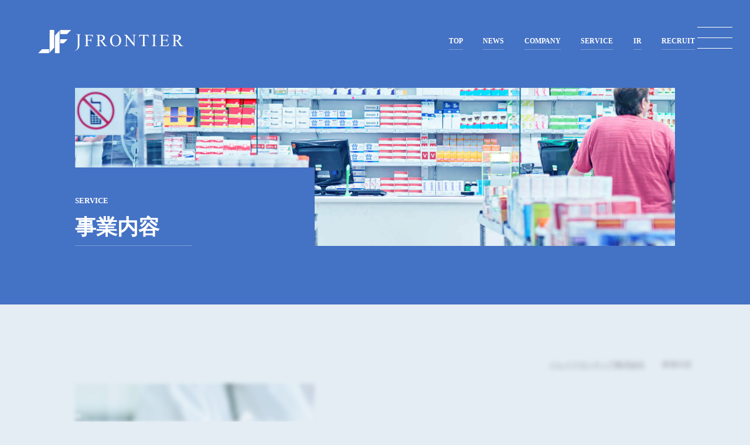

--- FILE ---
content_type: text/html; charset=UTF-8
request_url: https://jfrontier.jp/service/
body_size: 8839
content:


<!DOCTYPE html>
<html lang="ja" class="svg">
<head>
<!-- Google Tag Manager -->
<script>(function(w,d,s,l,i){w[l]=w[l]||[];w[l].push({'gtm.start':
new Date().getTime(),event:'gtm.js'});var f=d.getElementsByTagName(s)[0],
j=d.createElement(s),dl=l!='dataLayer'?'&l='+l:'';j.async=true;j.src=
'https://www.googletagmanager.com/gtm.js?id='+i+dl;f.parentNode.insertBefore(j,f);
})(window,document,'script','dataLayer','GTM-5WDDM5T');</script>
<!-- End Google Tag Manager -->    
<meta http-equiv="Content-Type" content="text/html; charset=utf-8">
<title>事業内容 - ジェイフロンティア株式会社</title>

		<!-- All in One SEO 4.9.3 - aioseo.com -->
	<meta name="description" content="ジェイフロンティアの「事業内容」についてご紹介します。" />
	<meta name="robots" content="max-image-preview:large" />
	<link rel="canonical" href="https://jfrontier.jp/service/" />
	<meta name="generator" content="All in One SEO (AIOSEO) 4.9.3" />
		<script type="application/ld+json" class="aioseo-schema">
			{"@context":"https:\/\/schema.org","@graph":[{"@type":"BreadcrumbList","@id":"https:\/\/jfrontier.jp\/service\/#breadcrumblist","itemListElement":[{"@type":"ListItem","@id":"https:\/\/jfrontier.jp#listItem","position":1,"name":"\u30db\u30fc\u30e0","item":"https:\/\/jfrontier.jp","nextItem":{"@type":"ListItem","@id":"https:\/\/jfrontier.jp\/service\/#listItem","name":"\u4e8b\u696d\u5185\u5bb9"}},{"@type":"ListItem","@id":"https:\/\/jfrontier.jp\/service\/#listItem","position":2,"name":"\u4e8b\u696d\u5185\u5bb9","previousItem":{"@type":"ListItem","@id":"https:\/\/jfrontier.jp#listItem","name":"\u30db\u30fc\u30e0"}}]},{"@type":"Organization","@id":"https:\/\/jfrontier.jp\/#organization","name":"\u30b8\u30a7\u30a4\u30d5\u30ed\u30f3\u30c6\u30a3\u30a2\u682a\u5f0f\u4f1a\u793e","description":"\u300c\u4eba\u3068\u793e\u4f1a\u3092\u5065\u5eb7\u306b\u7f8e\u3057\u304f\u300d\u306e\u7d4c\u55b6\u7406\u5ff5\u306e\u3082\u3068\u3001\u30d8\u30eb\u30b9\u30b1\u30a2\u9818\u57df\u306b\u304a\u3051\u308b\u5546\u54c1\u3084\u30b5\u30fc\u30d3\u30b9\u3092\u958b\u767a\u3001\u4e8b\u696d\u3092\u5c55\u958b\u3057\u3066\u3044\u307e\u3059\u3002","url":"https:\/\/jfrontier.jp\/"},{"@type":"WebPage","@id":"https:\/\/jfrontier.jp\/service\/#webpage","url":"https:\/\/jfrontier.jp\/service\/","name":"\u4e8b\u696d\u5185\u5bb9 - \u30b8\u30a7\u30a4\u30d5\u30ed\u30f3\u30c6\u30a3\u30a2\u682a\u5f0f\u4f1a\u793e","description":"\u30b8\u30a7\u30a4\u30d5\u30ed\u30f3\u30c6\u30a3\u30a2\u306e\u300c\u4e8b\u696d\u5185\u5bb9\u300d\u306b\u3064\u3044\u3066\u3054\u7d39\u4ecb\u3057\u307e\u3059\u3002","inLanguage":"ja","isPartOf":{"@id":"https:\/\/jfrontier.jp\/#website"},"breadcrumb":{"@id":"https:\/\/jfrontier.jp\/service\/#breadcrumblist"},"datePublished":"2021-03-25T18:12:27+09:00","dateModified":"2021-09-06T18:33:14+09:00"},{"@type":"WebSite","@id":"https:\/\/jfrontier.jp\/#website","url":"https:\/\/jfrontier.jp\/","name":"\u30b8\u30a7\u30a4\u30d5\u30ed\u30f3\u30c6\u30a3\u30a2\u682a\u5f0f\u4f1a\u793e","description":"\u300c\u4eba\u3068\u793e\u4f1a\u3092\u5065\u5eb7\u306b\u7f8e\u3057\u304f\u300d\u306e\u7d4c\u55b6\u7406\u5ff5\u306e\u3082\u3068\u3001\u30d8\u30eb\u30b9\u30b1\u30a2\u9818\u57df\u306b\u304a\u3051\u308b\u5546\u54c1\u3084\u30b5\u30fc\u30d3\u30b9\u3092\u958b\u767a\u3001\u4e8b\u696d\u3092\u5c55\u958b\u3057\u3066\u3044\u307e\u3059\u3002","inLanguage":"ja","publisher":{"@id":"https:\/\/jfrontier.jp\/#organization"}}]}
		</script>
		<!-- All in One SEO -->

<link rel="alternate" title="oEmbed (JSON)" type="application/json+oembed" href="https://jfrontier.jp/wp-json/oembed/1.0/embed?url=https%3A%2F%2Fjfrontier.jp%2Fservice%2F" />
<link rel="alternate" title="oEmbed (XML)" type="text/xml+oembed" href="https://jfrontier.jp/wp-json/oembed/1.0/embed?url=https%3A%2F%2Fjfrontier.jp%2Fservice%2F&#038;format=xml" />
<style id='wp-img-auto-sizes-contain-inline-css' type='text/css'>
img:is([sizes=auto i],[sizes^="auto," i]){contain-intrinsic-size:3000px 1500px}
/*# sourceURL=wp-img-auto-sizes-contain-inline-css */
</style>
<style id='wp-block-library-inline-css' type='text/css'>
:root{--wp-block-synced-color:#7a00df;--wp-block-synced-color--rgb:122,0,223;--wp-bound-block-color:var(--wp-block-synced-color);--wp-editor-canvas-background:#ddd;--wp-admin-theme-color:#007cba;--wp-admin-theme-color--rgb:0,124,186;--wp-admin-theme-color-darker-10:#006ba1;--wp-admin-theme-color-darker-10--rgb:0,107,160.5;--wp-admin-theme-color-darker-20:#005a87;--wp-admin-theme-color-darker-20--rgb:0,90,135;--wp-admin-border-width-focus:2px}@media (min-resolution:192dpi){:root{--wp-admin-border-width-focus:1.5px}}.wp-element-button{cursor:pointer}:root .has-very-light-gray-background-color{background-color:#eee}:root .has-very-dark-gray-background-color{background-color:#313131}:root .has-very-light-gray-color{color:#eee}:root .has-very-dark-gray-color{color:#313131}:root .has-vivid-green-cyan-to-vivid-cyan-blue-gradient-background{background:linear-gradient(135deg,#00d084,#0693e3)}:root .has-purple-crush-gradient-background{background:linear-gradient(135deg,#34e2e4,#4721fb 50%,#ab1dfe)}:root .has-hazy-dawn-gradient-background{background:linear-gradient(135deg,#faaca8,#dad0ec)}:root .has-subdued-olive-gradient-background{background:linear-gradient(135deg,#fafae1,#67a671)}:root .has-atomic-cream-gradient-background{background:linear-gradient(135deg,#fdd79a,#004a59)}:root .has-nightshade-gradient-background{background:linear-gradient(135deg,#330968,#31cdcf)}:root .has-midnight-gradient-background{background:linear-gradient(135deg,#020381,#2874fc)}:root{--wp--preset--font-size--normal:16px;--wp--preset--font-size--huge:42px}.has-regular-font-size{font-size:1em}.has-larger-font-size{font-size:2.625em}.has-normal-font-size{font-size:var(--wp--preset--font-size--normal)}.has-huge-font-size{font-size:var(--wp--preset--font-size--huge)}.has-text-align-center{text-align:center}.has-text-align-left{text-align:left}.has-text-align-right{text-align:right}.has-fit-text{white-space:nowrap!important}#end-resizable-editor-section{display:none}.aligncenter{clear:both}.items-justified-left{justify-content:flex-start}.items-justified-center{justify-content:center}.items-justified-right{justify-content:flex-end}.items-justified-space-between{justify-content:space-between}.screen-reader-text{border:0;clip-path:inset(50%);height:1px;margin:-1px;overflow:hidden;padding:0;position:absolute;width:1px;word-wrap:normal!important}.screen-reader-text:focus{background-color:#ddd;clip-path:none;color:#444;display:block;font-size:1em;height:auto;left:5px;line-height:normal;padding:15px 23px 14px;text-decoration:none;top:5px;width:auto;z-index:100000}html :where(.has-border-color){border-style:solid}html :where([style*=border-top-color]){border-top-style:solid}html :where([style*=border-right-color]){border-right-style:solid}html :where([style*=border-bottom-color]){border-bottom-style:solid}html :where([style*=border-left-color]){border-left-style:solid}html :where([style*=border-width]){border-style:solid}html :where([style*=border-top-width]){border-top-style:solid}html :where([style*=border-right-width]){border-right-style:solid}html :where([style*=border-bottom-width]){border-bottom-style:solid}html :where([style*=border-left-width]){border-left-style:solid}html :where(img[class*=wp-image-]){height:auto;max-width:100%}:where(figure){margin:0 0 1em}html :where(.is-position-sticky){--wp-admin--admin-bar--position-offset:var(--wp-admin--admin-bar--height,0px)}@media screen and (max-width:600px){html :where(.is-position-sticky){--wp-admin--admin-bar--position-offset:0px}}

/*# sourceURL=wp-block-library-inline-css */
</style>
<style id='classic-theme-styles-inline-css' type='text/css'>
/*! This file is auto-generated */
.wp-block-button__link{color:#fff;background-color:#32373c;border-radius:9999px;box-shadow:none;text-decoration:none;padding:calc(.667em + 2px) calc(1.333em + 2px);font-size:1.125em}.wp-block-file__button{background:#32373c;color:#fff;text-decoration:none}
/*# sourceURL=/wp-includes/css/classic-themes.min.css */
</style>
<link rel='stylesheet' id='contact-form-7-css' href='https://jfrontier.jp/wp2021/wp-content/plugins/contact-form-7/includes/css/styles.css?ver=6.1.4' type='text/css' media='all' />
<link rel='stylesheet' id='wpsm_ac-font-awesome-front-css' href='https://jfrontier.jp/wp2021/wp-content/plugins/responsive-accordion-and-collapse/css/font-awesome/css/font-awesome.min.css?ver=6.9' type='text/css' media='all' />
<link rel='stylesheet' id='wpsm_ac_bootstrap-front-css' href='https://jfrontier.jp/wp2021/wp-content/plugins/responsive-accordion-and-collapse/css/bootstrap-front.css?ver=6.9' type='text/css' media='all' />
<link rel="https://api.w.org/" href="https://jfrontier.jp/wp-json/" /><link rel="alternate" title="JSON" type="application/json" href="https://jfrontier.jp/wp-json/wp/v2/pages/31" /><style type="text/css">.recentcomments a{display:inline !important;padding:0 !important;margin:0 !important;}</style>

<meta name="keywords" content="ジェイフロンティア株式会社,jfrontier,ジェイフロンティア,マーケティング,ヘルスケア,SOKUYAKU">
<meta http-equiv="Content-Style-Type" content="text/css">
<meta http-equiv="Content-Script-Type" content="text/javascript">
<meta name="format-detection" content="telephone=no">
<meta name="facebook-domain-verification" content="p1hip3dv4npem1bjbqtv1b6xyjozuv" />

<!-- OGP -->
<meta property="og:url" content="https://jfrontier.jp/">
<meta property="og:type" content="article">
<meta property="og:title" content="ジェイフロンティア株式会社">
<meta property="og:description" content="「人と社会を健康に美しく」の経営理念のもと、ヘルスケア領域における商品やサービスを開発、事業を展開しています。">
<meta property="og:site_name" content="ジェイフロンティア株式会社">
<meta property="og:image" content="https://jfrontier.jp/wp2021/wp-content/themes/jfrontier.jp/include/images/ogpimage.png">
<!-- OGP -->

<!-- 外部ファイル読み込み -->
<link rel="icon" href="https://jfrontier.jp/wp2021/wp-content/themes/jfrontier.jp/include/images/favicon.ico">
<link rel="apple-touch-icon" sizes="180x180" href="https://jfrontier.jp/wp2021/wp-content/themes/jfrontier.jp/include/images/apple-touch-icon.png">
<link rel="stylesheet" type="text/css" href="https://jfrontier.jp/wp2021/wp-content/themes/jfrontier.jp/include/css/common.css?20240412">
<link rel="stylesheet" type="text/css" href="https://jfrontier.jp/wp2021/wp-content/themes/jfrontier.jp/include/css/style.css?20200408">
<link rel="shortcut icon" href="https://jfrontier.jp/wp2021/wp-content/themes/jfrontier.jp/include/images/favicon.ico">
<script type="text/javascript" src="https://jfrontier.jp/wp2021/wp-content/themes/jfrontier.jp/include/js/jquery-2.2.4.min.js"></script>
<script type="text/javascript" src="https://jfrontier.jp/wp2021/wp-content/themes/jfrontier.jp/include/js/loading.js?20200402"></script>
<script type="text/javascript" src="https://jfrontier.jp/wp2021/wp-content/themes/jfrontier.jp/include/js/jquery.ui.js"></script>
<script type="text/javascript" src="https://jfrontier.jp/wp2021/wp-content/themes/jfrontier.jp/include/js/jquery_base.js?20200402"></script>
<script type="text/javascript" src="https://jfrontier.jp/wp2021/wp-content/themes/jfrontier.jp/include/js/ofi.min.js"></script>
<script type="text/javascript">
$(function () { objectFitImages('.fit img'); });
</script>
<!--[if lt IE 9]>
<script type="text/javascript" src="https://jfrontier.jp/wp2021/wp-content/themes/jfrontier.jp/include/js/css3-mediaqueries.js"></script>
<![endif]-->
<!-- 外部ファイル読み込み -->

<!-- 個別 -->
<!-- 個別 -->

<style>
/*recaptureバッジを非表示に*/
.grecaptcha-badge {
display: none;
}
</style>
<!-- Meta Pixel Code -->
<script>
  !function(f,b,e,v,n,t,s)
  {if(f.fbq)return;n=f.fbq=function(){n.callMethod?
  n.callMethod.apply(n,arguments):n.queue.push(arguments)};
  if(!f._fbq)f._fbq=n;n.push=n;n.loaded=!0;n.version='2.0';
  n.queue=[];t=b.createElement(e);t.async=!0;
  t.src=v;s=b.getElementsByTagName(e)[0];
  s.parentNode.insertBefore(t,s)}(window, document,'script',
  'https://connect.facebook.net/en_US/fbevents.js');
  fbq('init', '517061947205191');
  fbq('track', 'PageView');
</script>
<noscript><img height="1" width="1" style="display:none"
  src="https://www.facebook.com/tr?id=517061947205191&ev=PageView&noscript=1"
/></noscript>
<!-- End Meta Pixel Code -->
</head><body class="" id="page">
 <!-- Google Tag Manager (noscript) -->
<noscript><iframe src="https://www.googletagmanager.com/ns.html?id=GTM-5WDDM5T"
height="0" width="0" style="display:none;visibility:hidden"></iframe></noscript>
<!-- End Google Tag Manager (noscript) -->      
<div id="loadanimation"></div>
<div id="Wrapper">


<nav>
<div id="Menubutton"><p><span></span><span></span><span></span></p></div>
<div id="Globalmenu"><div class="inner"><div class="vermidle">
<div class="logoset"><p class="logo">ジェイフロンティア株式会社</p></div>
<ul class="navi">
<li><a href="https://jfrontier.jp"><p><strong>TOP</strong></p></a></li>
<li><a href="https://jfrontier.jp/news/"><p><strong>NEWS</strong></p></a>
<ul>
<li><a href="https://jfrontier.jp/pressrelease/">プレスリリース</a></li>
<li><a href="https://jfrontier.jp/media/">メディア掲載情報</a></li>
<li><a href="https://jfrontier.jp/info/">お知らせ</a></li>
<li><a href="https://lp.jfrontier.jp/seminer-info">セミナー</a></li>
</ul>
</li>
<li><a href="https://jfrontier.jp/company/"><p><strong>COMPANY</strong></p></a>
<ul>
<li><a href="https://jfrontier.jp/company/message/">代表メッセージ</a></li>
<li><a href="https://jfrontier.jp/company/profile/">会社概要</a></li>
<li><a href="https://jfrontier.jp/company/officer/">役員一覧</a></li>
<li><a href="https://jfrontier.jp/company/history/">沿革</a></li>
<li><a href="https://jfrontier.jp/company/group/">グループ会社</a></li>
</ul>
</li>
<li><a href="https://jfrontier.jp/service/"><p><strong>SERVICE</strong></p></a>
<ul>
<li><a href="https://jfrontier.jp/service/medicalcaresales/">メディカルケアセールス事業</a></li>
<li><a href="https://jfrontier.jp/service/healthcaresales/">ヘルスケアセールス事業</a></li>
<li><a href="https://jfrontier.jp/service/healthcaremarketing/">ヘルスケアマーケティング事業</a></li>
</ul>
</li>
<li><a href="https://jfrontier.jp/ir/"><p><strong>IR</strong></p></a>
<ul>
<li><a href="https://jfrontier.jp/ir/message/">株主・投資家の皆様へ</a></li>
<li><a href="https://jfrontier.jp/ir/library/">IRライブラリー</a></li>
<li><a href="https://jfrontier.jp/ir/news/">IRニュース</a></li>
<li><a href="https://jfrontier.jp/ir/highlight/">業績ハイライト</a></li>
<li><a href="https://jfrontier.jp/ir/calendar/">IRカレンダー</a></li>
<li><a href="https://jfrontier.jp/ir/stock/">株式情報</a></li>
<li><a href="https://jfrontier.jp/ir/governance/">コーポレート・ガバナンス</a></li>
<li><a href="https://jfrontier.jp/ir/epn/">電子公告</a></li>
</ul>
</li>
<li><a href="https://jfrontier.jp/recruit/"><p><strong>RECRUIT</strong></p></a>
<ul>
<li><a href="https://jfrontier.jp/recruit/">採用</a></li>
</ul>
</li>
<li><a href="https://jfrontier.jp/contact/"><p><strong>CONTACT</strong></p></a></li>    
</ul>
</div></div></div>
</nav>
<div class="Container">


<header id="headset">
<div class="inner">
<div class="logoset"><a href="https://jfrontier.jp/"><p class="logo">ジェイフロンティア株式会社</p></a></div>
<div class="headnavi">
<ul class="navi">
<!--<li><a href="https://jfrontier.jp/##"><p><strong>ABOUT US</strong></p></a></li>-->
<li><a href="https://jfrontier.jp/"><p><strong>TOP</strong></p></a></li>
<li><a href="https://jfrontier.jp/pressrelease/"><p><strong>NEWS</strong></p></a></li>
<li><a href="https://jfrontier.jp/company/"><p><strong>COMPANY</strong></p></a></li>

<li><a href="https://jfrontier.jp/service/"><p><strong>SERVICE</strong></p></a></li>
<li><a href="https://jfrontier.jp/ir/"><p><strong>IR</strong></p></a></li>
<li><a href="https://jfrontier.jp/recruit/"><p><strong>RECRUIT</strong></p></a></li>
</ul>
</div>
</div>
</header>
<main>

<section id="pagetitle">
<div class="inner"><div class="titlearea">
<div class="fit"><img src="https://jfrontier.jp/wp2021/wp-content/uploads/2021/03/page_service.jpg" alt=""></div>
<div class="titleset"><div><h1 class="title"><span>SERVICE</span><strong>事業内容</strong></h1></div></div>
</div></div>
</section>

<section id="pankuzu">
<div class="inner"><div><a property="item" typeof="WebPage" title="Go to ジェイフロンティア株式会社." href="https://jfrontier.jp" class="home" >ジェイフロンティア株式会社</a><p><meta property="position" content="1"></p><p>事業内容<meta property="url" content="https://jfrontier.jp/service/"><meta property="position" content="2"></p></div></div>
</section>



<section class="contents wideblock">
<div class="pagetoplead clearfix firstopen">
<div class="eyecatch"><div><div class="fit"><img decoding="async" src="https://jfrontier.jp/wp2021/wp-content/themes/jfrontier.jp/include/images/service_img00.jpg" alt=""></div></div></div>
<div class="leadarea">
<div class="leadset">
<p class="lead">当社は、「人と社会を健康に美しく」の経営理念のもと、ヘルスケア領域における商品やサービスを開発、現在は以下の３事業を展開しています。<br>
今後は、以下の事業内容である、商品企画、物流、EC販売、プロモーションに加え、商品の研究開発と製造への投資を増やすことで、製造小売業（SPA）＋Ｍ（マーケティング）という、これまでにない新しいバリューチェーンの確立を図り、更なる成長を実現させてまいります。</p>
</div>
</div>
</div>
</section>

<section class="contents categoryset">
<div class="inner">
<ul class="clearfix effect_delay">
<li class="blurfade"><a href="https://jfrontier.jp/service/medicalcaresales/">
<p class="title"><strong>MEDICAL<br>CARE<br>SALES</strong><span>メディカルケアセールス事業</span></p>
<p class="link"><span class="linelink"><i>READ MORE</i></span></p>
</a></li>
<li class="blurfade"><a href="https://jfrontier.jp/service/healthcaresales/">
<p class="title"><strong>HEALTH<br>CARE<br>SALES</strong><span>ヘルスケアセールス事業</span></p>
<p class="link"><span class="linelink"><i>READ MORE</i></span></p>
</a></li>
<li class="blurfade"><a href="https://jfrontier.jp/service/healthcaremarketing/">
<p class="title"><strong>HEALTH<br>CARE<br>MARKETING</strong><span>ヘルスケアマーケティング事業</span></p>
<p class="link"><span class="linelink"><i>READ MORE</i></span></p>
</a></li>
</ul>
</div>
</section>


<section class="bannerset bn_top_box">
    <p class="bn_ttl">Our Brand</p>
<ul>

<li><a href="https://sokuyaku.jp/" target="_blank"><p class="img"><img src="https://jfrontier.jp/wp2021/wp-content/themes/jfrontier.jp/include/images/bn_sokuyaku.png" alt=""></p><p class="title">SOKUYAKU</p></a></li>
<li><a href="https://wellness.sokuyaku.jp/" target="_blank"><p class="img"><img src="https://jfrontier.jp/wp2021/wp-content/themes/jfrontier.jp/include/images/bn_wellness.jpg" alt=""></p><p class="title">SOKUYAKUウェルネス</p></a></li>
<li><a href="https://boomstar.biz/" target="_blank"><p class="img"><img src="https://jfrontier.jp/wp2021/wp-content/themes/jfrontier.jp/include/images/bn_boomstar.png" alt=""></p><p class="title">BooMStar</p></a></li>
</ul>
</section>

<section class="bannerset bn_bottom_box">
    <p class="bn_ttl">Our Group</p>
<ul class="bn_bottom_box_ul">

<li><a href="https://c-drug.jp/" target="_blank"><p class="img"><img src="https://jfrontier.jp/wp2021/wp-content/themes/jfrontier.jp/include/images/bn_cd.png" alt=""></p><p class="title">株式会社シーディ</p></a></li>
<li><a href="https://www.alpharun.co.jp/" target="_blank"><p class="img"><img src="https://jfrontier.jp/wp2021/wp-content/themes/jfrontier.jp/include/images/bn_ar.png" alt=""></p><p class="title">株式会社アルファラン</p></a></li>
<li><a href="https://www.ex-partners.co.jp/" target="_blank"><p class="img"><img src="https://jfrontier.jp/wp2021/wp-content/themes/jfrontier.jp/include/images/bn_exp.png" alt=""></p><p class="title">株式会社イーエックス・パートナーズ</p></a></li>
<li><a href="https://ec-studio.jp/" target="_blank"><p class="img"><img src="https://jfrontier.jp/wp2021/wp-content/themes/jfrontier.jp/include/images/bn_ec_studio.png" alt=""></p><p class="title">株式会社ECスタジオ</p></a></li>
<li><a href="https://griffith.co.jp/" target="_blank"><p class="img"><img src="https://jfrontier.jp/wp2021/wp-content/themes/jfrontier.jp/include/images/bn_griffith.jpg" alt=""></p><p class="title">株式会社グリフィス</p></a></li>
<li><a href="https://wellvenus.jp/" target="_blank"><p class="img"><img src="https://jfrontier.jp/wp2021/wp-content/themes/jfrontier.jp/include/images/bn_wellvenus.png" alt=""></p><p class="title">株式会社ウェルヴィーナス</p></a></li>
<li><a href="https://shake--hands.jp/" target="_blank"><p class="img"><img src="https://jfrontier.jp/wp2021/wp-content/themes/jfrontier.jp/include/images/bn_shake_hands.png" alt=""></p><p class="title">株式会社shake-hands</p></a></li>

</ul>
</section>


</main>


<footer id="footerset">
<div class="naviset"><div class="inner">
<ul class="clearfix"><li>
<p class="title"><a href="https://jfrontier.jp/news/">ニュース<span>NEWS</span></a></p>
<p class="link"><a href="https://jfrontier.jp/pressrelease/">プレスリリース</a></p>
<p class="link"><a href="https://jfrontier.jp/media/">メディア掲載情報</a></p>
<p class="link"><a href="https://jfrontier.jp/info/">お知らせ</a></p>
<p class="link"><a href="https://lp.jfrontier.jp/seminer-info" target="_blank">セミナー</a></p> 
</li>
<li>
<p class="title"><a href="https://jfrontier.jp/company/">企業情報<span>COMPANY</span></a></p>
<p class="link"><a href="https://jfrontier.jp/company/message/">代表メッセージ</a></p>
<p class="link"><a href="https://jfrontier.jp/company/profile/">会社概要</a></p>
<p class="link"><a href="https://jfrontier.jp/company/officer/">役員一覧</a></p>
<p class="link"><a href="https://jfrontier.jp/company/history/">沿革</a></p>
<p class="link"><a href="https://jfrontier.jp/company/group/">グループ会社</a></p>
<p class="link"><a href="https://jfrontier.jp/company/access/">アクセス</a></p>
</li>
<li>
<p class="title"><a href="https://jfrontier.jp/service/">事業内容<span>SERVICE</span></a></p>
<p class="link"><a href="https://jfrontier.jp/service/medicalcaresales/">メディカルケアセールス事業</a></p>
<p class="link"><a href="https://jfrontier.jp/service/healthcaresales/">ヘルスケアセールス事業</a></p>
<p class="link"><a href="https://jfrontier.jp/service/healthcaremarketing/">ヘルスケアマーケティング事業</a></p>
</li>

<li>
<p class="title"><a href="#">業務提携<span>PARTNERSHIP</span></a></p>
<p class="link"><a href="https://humedit.jp/" target=”_blank”>株式会社HUMEDIT</a></p>
<p class="link"><a href="https://www.hiro-clinic.or.jp/top/" target=”_blank”>医療法人社団福美会</a></p>
<p class="link"><a href="https://humedit.sg/" target=”_blank”>HUMEDIT Singapore</a></p>
<p class="link"><a href="https://humedit.ph/" target=”_blank”>HUMEDIT Philippines</a></p>
</li>

<li>
<p class="title"><a href="https://jfrontier.jp/ir/">投資家の皆様へ<span>INVESTOR RELATIONS</span></a></p>
<p class="link"><a href="https://jfrontier.jp/ir/message/">株主・投資家の皆様へ</a></p>
<p class="link"><a href="https://jfrontier.jp/ir/library/">IRライブラリー</a></p>
<p class="link"><a href="https://jfrontier.jp/ir/news/">IRニュース</a></p>
<p class="link"><a href="https://jfrontier.jp/ir/highlight/">業績ハイライト</a></p>
<p class="link"><a href="https://jfrontier.jp/ir/calendar/">IRカレンダー</a></p>
<p class="link"><a href="https://jfrontier.jp/ir/stock/">株式情報</a></p>
<p class="link"><a href="https://jfrontier.jp/ir/governance/">コーポレート・ガバナンス</a></p>
<p class="link"><a href="https://jfrontier.jp/ir/epn/">電子公告</a></p>
</li>

<li>
<p class="title"><a href="https://jfrontier.jp/contact/">お問い合わせ<span>CONTACT</span></a></p>
<p class="title"><a href="https://jfrontier.jp/recruit/">採用情報<span>RECRUIT</span></a></p>
</li>
</ul>
</div></div>
<div class="footnavi">
<ul class="clearfix">
<li><a href="https://jfrontier.jp/security/">情報セキュリティ方針</a></li>
<li><a href="https://jfrontier.jp/privacy/">個人情報保護方針</a></li>
<li><a href="https://jfrontier.jp/antisocial/">反社会的勢力に対する基本方針</a></li>
<li><a href="https://jfrontier.jp/customerharassment/">カスタマーハラスメントに対する基本方針</a></li>
<li><a href="https://privacymark.jp/" target="_blank"><img src="https://jfrontier.jp/wp2021/wp-content/themes/jfrontier.jp/include/images/21001283_03_200_JP.png" alt=""></a></li>
<li><a href="https://www.jadma.or.jp/" target="_blank" class="a_jdma"><img src="https://jfrontier.jp/wp2021/wp-content/themes/jfrontier.jp/include/images/jdma.png" alt=""></a></li>
</ul>
<p class="copy">COPYRIGHT&copy; 2026 J Frontier Co., Ltd. ALLRIGHTS RESERVED.</p>
</div>
</footer>
<style>
.a_jdma{
  padding: 10px 0;
}
@media screen and (max-width:1110px) {
  #footerset .copy{
    right: 2%;
  }
  #footerset .footnavi ul{
    width: 98%;
  }
}
@media screen and (max-width:640px) {
  #footerset .footnavi ul li{
    width: 100%;
  }
  .a_jdma{
    padding: 5px 0;
  }
}

</style>

<script>
  
  var $query = location.hash;
  var $con = '#wpcf7-f14690-p62-o1';
  
  $(window).on('load', function(){		
   if($query == $con){
     location = 'https://jfrontier.jp/contact_thanks/';
   };
 });
 
 </script>
<script type="speculationrules">
{"prefetch":[{"source":"document","where":{"and":[{"href_matches":"/*"},{"not":{"href_matches":["/wp2021/wp-*.php","/wp2021/wp-admin/*","/wp2021/wp-content/uploads/*","/wp2021/wp-content/*","/wp2021/wp-content/plugins/*","/wp2021/wp-content/themes/jfrontier.jp/*","/*\\?(.+)"]}},{"not":{"selector_matches":"a[rel~=\"nofollow\"]"}},{"not":{"selector_matches":".no-prefetch, .no-prefetch a"}}]},"eagerness":"conservative"}]}
</script>
<script type="text/javascript">
document.addEventListener( 'wpcf7mailsent', function( event ) {
    location = 'https://jfrontier.jp/contact_thanks/';
}, false );
</script>
<script type="text/javascript" src="https://jfrontier.jp/wp2021/wp-includes/js/dist/hooks.min.js?ver=dd5603f07f9220ed27f1" id="wp-hooks-js"></script>
<script type="text/javascript" src="https://jfrontier.jp/wp2021/wp-includes/js/dist/i18n.min.js?ver=c26c3dc7bed366793375" id="wp-i18n-js"></script>
<script type="text/javascript" id="wp-i18n-js-after">
/* <![CDATA[ */
wp.i18n.setLocaleData( { 'text direction\u0004ltr': [ 'ltr' ] } );
//# sourceURL=wp-i18n-js-after
/* ]]> */
</script>
<script type="text/javascript" src="https://jfrontier.jp/wp2021/wp-content/plugins/contact-form-7/includes/swv/js/index.js?ver=6.1.4" id="swv-js"></script>
<script type="text/javascript" id="contact-form-7-js-translations">
/* <![CDATA[ */
( function( domain, translations ) {
	var localeData = translations.locale_data[ domain ] || translations.locale_data.messages;
	localeData[""].domain = domain;
	wp.i18n.setLocaleData( localeData, domain );
} )( "contact-form-7", {"translation-revision-date":"2025-11-30 08:12:23+0000","generator":"GlotPress\/4.0.3","domain":"messages","locale_data":{"messages":{"":{"domain":"messages","plural-forms":"nplurals=1; plural=0;","lang":"ja_JP"},"This contact form is placed in the wrong place.":["\u3053\u306e\u30b3\u30f3\u30bf\u30af\u30c8\u30d5\u30a9\u30fc\u30e0\u306f\u9593\u9055\u3063\u305f\u4f4d\u7f6e\u306b\u7f6e\u304b\u308c\u3066\u3044\u307e\u3059\u3002"],"Error:":["\u30a8\u30e9\u30fc:"]}},"comment":{"reference":"includes\/js\/index.js"}} );
//# sourceURL=contact-form-7-js-translations
/* ]]> */
</script>
<script type="text/javascript" id="contact-form-7-js-before">
/* <![CDATA[ */
var wpcf7 = {
    "api": {
        "root": "https:\/\/jfrontier.jp\/wp-json\/",
        "namespace": "contact-form-7\/v1"
    }
};
//# sourceURL=contact-form-7-js-before
/* ]]> */
</script>
<script type="text/javascript" src="https://jfrontier.jp/wp2021/wp-content/plugins/contact-form-7/includes/js/index.js?ver=6.1.4" id="contact-form-7-js"></script>
<script type="text/javascript" src="https://jfrontier.jp/wp2021/wp-content/plugins/responsive-accordion-and-collapse/js/accordion-custom.js?ver=6.9" id="call_ac-custom-js-front-js"></script>
<script type="text/javascript" src="https://jfrontier.jp/wp2021/wp-content/plugins/responsive-accordion-and-collapse/js/accordion.js?ver=6.9" id="call_ac-js-front-js"></script>
<script type="text/javascript" src="https://www.google.com/recaptcha/api.js?render=6Lew-r4bAAAAAKNCviA_DzkrqFS9VWUAi3hY5KG6&amp;ver=3.0" id="google-recaptcha-js"></script>
<script type="text/javascript" src="https://jfrontier.jp/wp2021/wp-includes/js/dist/vendor/wp-polyfill.min.js?ver=3.15.0" id="wp-polyfill-js"></script>
<script type="text/javascript" id="wpcf7-recaptcha-js-before">
/* <![CDATA[ */
var wpcf7_recaptcha = {
    "sitekey": "6Lew-r4bAAAAAKNCviA_DzkrqFS9VWUAi3hY5KG6",
    "actions": {
        "homepage": "homepage",
        "contactform": "contactform"
    }
};
//# sourceURL=wpcf7-recaptcha-js-before
/* ]]> */
</script>
<script type="text/javascript" src="https://jfrontier.jp/wp2021/wp-content/plugins/contact-form-7/modules/recaptcha/index.js?ver=6.1.4" id="wpcf7-recaptcha-js"></script>

<script type="speculationrules">
{"prefetch":[{"source":"document","where":{"and":[{"href_matches":"/*"},{"not":{"href_matches":["/wp2021/wp-*.php","/wp2021/wp-admin/*","/wp2021/wp-content/uploads/*","/wp2021/wp-content/*","/wp2021/wp-content/plugins/*","/wp2021/wp-content/themes/jfrontier.jp/*","/*\\?(.+)"]}},{"not":{"selector_matches":"a[rel~=\"nofollow\"]"}},{"not":{"selector_matches":".no-prefetch, .no-prefetch a"}}]},"eagerness":"conservative"}]}
</script>
<script type="text/javascript">
document.addEventListener( 'wpcf7mailsent', function( event ) {
    location = 'https://jfrontier.jp/contact_thanks/';
}, false );
</script>

</div>

<div id="pagetop"><a href="#Wrapper"><p><span>PageTop</span></p></a></div>

</div>

<!-- 個別 -->
<!-- 個別 -->

<!-- uniq scriptload -->
<script type="text/javascript" src="https://jfrontier.jp/wp2021/wp-content/themes/jfrontier.jp/include/js/jquery-fixHeightSimple.min.js"></script>
<script type="text/javascript" src="https://jfrontier.jp/wp2021/wp-content/themes/jfrontier.jp/include/js/jquery.scrollview.js"></script>
<script type="text/javascript" src="https://jfrontier.jp/wp2021/wp-content/themes/jfrontier.jp/include/js/modernizr-custom.js"></script>
<!-- uniq scriptload end -->
<!-- Google Tag Manager (noscript) -->
<noscript><iframe src="https://www.googletagmanager.com/ns.html?id=GTM-5WDDM5T"
height="0" width="0" style="display:none;visibility:hidden"></iframe></noscript>
<!-- End Google Tag Manager (noscript) -->

<!-- Global site tag (gtag.js) - Google Analytics -->
<script async src="https://www.googletagmanager.com/gtag/js?id=UA-82202129-1"></script>
<script>
  window.dataLayer = window.dataLayer || [];
  function gtag(){dataLayer.push(arguments);}
  gtag('js', new Date());

  gtag('config', 'UA-82202129-1');
</script>
</body>
</html>

--- FILE ---
content_type: text/html; charset=utf-8
request_url: https://www.google.com/recaptcha/api2/anchor?ar=1&k=6Lew-r4bAAAAAKNCviA_DzkrqFS9VWUAi3hY5KG6&co=aHR0cHM6Ly9qZnJvbnRpZXIuanA6NDQz&hl=en&v=PoyoqOPhxBO7pBk68S4YbpHZ&size=invisible&anchor-ms=20000&execute-ms=30000&cb=4ved2xu9dld3
body_size: 48859
content:
<!DOCTYPE HTML><html dir="ltr" lang="en"><head><meta http-equiv="Content-Type" content="text/html; charset=UTF-8">
<meta http-equiv="X-UA-Compatible" content="IE=edge">
<title>reCAPTCHA</title>
<style type="text/css">
/* cyrillic-ext */
@font-face {
  font-family: 'Roboto';
  font-style: normal;
  font-weight: 400;
  font-stretch: 100%;
  src: url(//fonts.gstatic.com/s/roboto/v48/KFO7CnqEu92Fr1ME7kSn66aGLdTylUAMa3GUBHMdazTgWw.woff2) format('woff2');
  unicode-range: U+0460-052F, U+1C80-1C8A, U+20B4, U+2DE0-2DFF, U+A640-A69F, U+FE2E-FE2F;
}
/* cyrillic */
@font-face {
  font-family: 'Roboto';
  font-style: normal;
  font-weight: 400;
  font-stretch: 100%;
  src: url(//fonts.gstatic.com/s/roboto/v48/KFO7CnqEu92Fr1ME7kSn66aGLdTylUAMa3iUBHMdazTgWw.woff2) format('woff2');
  unicode-range: U+0301, U+0400-045F, U+0490-0491, U+04B0-04B1, U+2116;
}
/* greek-ext */
@font-face {
  font-family: 'Roboto';
  font-style: normal;
  font-weight: 400;
  font-stretch: 100%;
  src: url(//fonts.gstatic.com/s/roboto/v48/KFO7CnqEu92Fr1ME7kSn66aGLdTylUAMa3CUBHMdazTgWw.woff2) format('woff2');
  unicode-range: U+1F00-1FFF;
}
/* greek */
@font-face {
  font-family: 'Roboto';
  font-style: normal;
  font-weight: 400;
  font-stretch: 100%;
  src: url(//fonts.gstatic.com/s/roboto/v48/KFO7CnqEu92Fr1ME7kSn66aGLdTylUAMa3-UBHMdazTgWw.woff2) format('woff2');
  unicode-range: U+0370-0377, U+037A-037F, U+0384-038A, U+038C, U+038E-03A1, U+03A3-03FF;
}
/* math */
@font-face {
  font-family: 'Roboto';
  font-style: normal;
  font-weight: 400;
  font-stretch: 100%;
  src: url(//fonts.gstatic.com/s/roboto/v48/KFO7CnqEu92Fr1ME7kSn66aGLdTylUAMawCUBHMdazTgWw.woff2) format('woff2');
  unicode-range: U+0302-0303, U+0305, U+0307-0308, U+0310, U+0312, U+0315, U+031A, U+0326-0327, U+032C, U+032F-0330, U+0332-0333, U+0338, U+033A, U+0346, U+034D, U+0391-03A1, U+03A3-03A9, U+03B1-03C9, U+03D1, U+03D5-03D6, U+03F0-03F1, U+03F4-03F5, U+2016-2017, U+2034-2038, U+203C, U+2040, U+2043, U+2047, U+2050, U+2057, U+205F, U+2070-2071, U+2074-208E, U+2090-209C, U+20D0-20DC, U+20E1, U+20E5-20EF, U+2100-2112, U+2114-2115, U+2117-2121, U+2123-214F, U+2190, U+2192, U+2194-21AE, U+21B0-21E5, U+21F1-21F2, U+21F4-2211, U+2213-2214, U+2216-22FF, U+2308-230B, U+2310, U+2319, U+231C-2321, U+2336-237A, U+237C, U+2395, U+239B-23B7, U+23D0, U+23DC-23E1, U+2474-2475, U+25AF, U+25B3, U+25B7, U+25BD, U+25C1, U+25CA, U+25CC, U+25FB, U+266D-266F, U+27C0-27FF, U+2900-2AFF, U+2B0E-2B11, U+2B30-2B4C, U+2BFE, U+3030, U+FF5B, U+FF5D, U+1D400-1D7FF, U+1EE00-1EEFF;
}
/* symbols */
@font-face {
  font-family: 'Roboto';
  font-style: normal;
  font-weight: 400;
  font-stretch: 100%;
  src: url(//fonts.gstatic.com/s/roboto/v48/KFO7CnqEu92Fr1ME7kSn66aGLdTylUAMaxKUBHMdazTgWw.woff2) format('woff2');
  unicode-range: U+0001-000C, U+000E-001F, U+007F-009F, U+20DD-20E0, U+20E2-20E4, U+2150-218F, U+2190, U+2192, U+2194-2199, U+21AF, U+21E6-21F0, U+21F3, U+2218-2219, U+2299, U+22C4-22C6, U+2300-243F, U+2440-244A, U+2460-24FF, U+25A0-27BF, U+2800-28FF, U+2921-2922, U+2981, U+29BF, U+29EB, U+2B00-2BFF, U+4DC0-4DFF, U+FFF9-FFFB, U+10140-1018E, U+10190-1019C, U+101A0, U+101D0-101FD, U+102E0-102FB, U+10E60-10E7E, U+1D2C0-1D2D3, U+1D2E0-1D37F, U+1F000-1F0FF, U+1F100-1F1AD, U+1F1E6-1F1FF, U+1F30D-1F30F, U+1F315, U+1F31C, U+1F31E, U+1F320-1F32C, U+1F336, U+1F378, U+1F37D, U+1F382, U+1F393-1F39F, U+1F3A7-1F3A8, U+1F3AC-1F3AF, U+1F3C2, U+1F3C4-1F3C6, U+1F3CA-1F3CE, U+1F3D4-1F3E0, U+1F3ED, U+1F3F1-1F3F3, U+1F3F5-1F3F7, U+1F408, U+1F415, U+1F41F, U+1F426, U+1F43F, U+1F441-1F442, U+1F444, U+1F446-1F449, U+1F44C-1F44E, U+1F453, U+1F46A, U+1F47D, U+1F4A3, U+1F4B0, U+1F4B3, U+1F4B9, U+1F4BB, U+1F4BF, U+1F4C8-1F4CB, U+1F4D6, U+1F4DA, U+1F4DF, U+1F4E3-1F4E6, U+1F4EA-1F4ED, U+1F4F7, U+1F4F9-1F4FB, U+1F4FD-1F4FE, U+1F503, U+1F507-1F50B, U+1F50D, U+1F512-1F513, U+1F53E-1F54A, U+1F54F-1F5FA, U+1F610, U+1F650-1F67F, U+1F687, U+1F68D, U+1F691, U+1F694, U+1F698, U+1F6AD, U+1F6B2, U+1F6B9-1F6BA, U+1F6BC, U+1F6C6-1F6CF, U+1F6D3-1F6D7, U+1F6E0-1F6EA, U+1F6F0-1F6F3, U+1F6F7-1F6FC, U+1F700-1F7FF, U+1F800-1F80B, U+1F810-1F847, U+1F850-1F859, U+1F860-1F887, U+1F890-1F8AD, U+1F8B0-1F8BB, U+1F8C0-1F8C1, U+1F900-1F90B, U+1F93B, U+1F946, U+1F984, U+1F996, U+1F9E9, U+1FA00-1FA6F, U+1FA70-1FA7C, U+1FA80-1FA89, U+1FA8F-1FAC6, U+1FACE-1FADC, U+1FADF-1FAE9, U+1FAF0-1FAF8, U+1FB00-1FBFF;
}
/* vietnamese */
@font-face {
  font-family: 'Roboto';
  font-style: normal;
  font-weight: 400;
  font-stretch: 100%;
  src: url(//fonts.gstatic.com/s/roboto/v48/KFO7CnqEu92Fr1ME7kSn66aGLdTylUAMa3OUBHMdazTgWw.woff2) format('woff2');
  unicode-range: U+0102-0103, U+0110-0111, U+0128-0129, U+0168-0169, U+01A0-01A1, U+01AF-01B0, U+0300-0301, U+0303-0304, U+0308-0309, U+0323, U+0329, U+1EA0-1EF9, U+20AB;
}
/* latin-ext */
@font-face {
  font-family: 'Roboto';
  font-style: normal;
  font-weight: 400;
  font-stretch: 100%;
  src: url(//fonts.gstatic.com/s/roboto/v48/KFO7CnqEu92Fr1ME7kSn66aGLdTylUAMa3KUBHMdazTgWw.woff2) format('woff2');
  unicode-range: U+0100-02BA, U+02BD-02C5, U+02C7-02CC, U+02CE-02D7, U+02DD-02FF, U+0304, U+0308, U+0329, U+1D00-1DBF, U+1E00-1E9F, U+1EF2-1EFF, U+2020, U+20A0-20AB, U+20AD-20C0, U+2113, U+2C60-2C7F, U+A720-A7FF;
}
/* latin */
@font-face {
  font-family: 'Roboto';
  font-style: normal;
  font-weight: 400;
  font-stretch: 100%;
  src: url(//fonts.gstatic.com/s/roboto/v48/KFO7CnqEu92Fr1ME7kSn66aGLdTylUAMa3yUBHMdazQ.woff2) format('woff2');
  unicode-range: U+0000-00FF, U+0131, U+0152-0153, U+02BB-02BC, U+02C6, U+02DA, U+02DC, U+0304, U+0308, U+0329, U+2000-206F, U+20AC, U+2122, U+2191, U+2193, U+2212, U+2215, U+FEFF, U+FFFD;
}
/* cyrillic-ext */
@font-face {
  font-family: 'Roboto';
  font-style: normal;
  font-weight: 500;
  font-stretch: 100%;
  src: url(//fonts.gstatic.com/s/roboto/v48/KFO7CnqEu92Fr1ME7kSn66aGLdTylUAMa3GUBHMdazTgWw.woff2) format('woff2');
  unicode-range: U+0460-052F, U+1C80-1C8A, U+20B4, U+2DE0-2DFF, U+A640-A69F, U+FE2E-FE2F;
}
/* cyrillic */
@font-face {
  font-family: 'Roboto';
  font-style: normal;
  font-weight: 500;
  font-stretch: 100%;
  src: url(//fonts.gstatic.com/s/roboto/v48/KFO7CnqEu92Fr1ME7kSn66aGLdTylUAMa3iUBHMdazTgWw.woff2) format('woff2');
  unicode-range: U+0301, U+0400-045F, U+0490-0491, U+04B0-04B1, U+2116;
}
/* greek-ext */
@font-face {
  font-family: 'Roboto';
  font-style: normal;
  font-weight: 500;
  font-stretch: 100%;
  src: url(//fonts.gstatic.com/s/roboto/v48/KFO7CnqEu92Fr1ME7kSn66aGLdTylUAMa3CUBHMdazTgWw.woff2) format('woff2');
  unicode-range: U+1F00-1FFF;
}
/* greek */
@font-face {
  font-family: 'Roboto';
  font-style: normal;
  font-weight: 500;
  font-stretch: 100%;
  src: url(//fonts.gstatic.com/s/roboto/v48/KFO7CnqEu92Fr1ME7kSn66aGLdTylUAMa3-UBHMdazTgWw.woff2) format('woff2');
  unicode-range: U+0370-0377, U+037A-037F, U+0384-038A, U+038C, U+038E-03A1, U+03A3-03FF;
}
/* math */
@font-face {
  font-family: 'Roboto';
  font-style: normal;
  font-weight: 500;
  font-stretch: 100%;
  src: url(//fonts.gstatic.com/s/roboto/v48/KFO7CnqEu92Fr1ME7kSn66aGLdTylUAMawCUBHMdazTgWw.woff2) format('woff2');
  unicode-range: U+0302-0303, U+0305, U+0307-0308, U+0310, U+0312, U+0315, U+031A, U+0326-0327, U+032C, U+032F-0330, U+0332-0333, U+0338, U+033A, U+0346, U+034D, U+0391-03A1, U+03A3-03A9, U+03B1-03C9, U+03D1, U+03D5-03D6, U+03F0-03F1, U+03F4-03F5, U+2016-2017, U+2034-2038, U+203C, U+2040, U+2043, U+2047, U+2050, U+2057, U+205F, U+2070-2071, U+2074-208E, U+2090-209C, U+20D0-20DC, U+20E1, U+20E5-20EF, U+2100-2112, U+2114-2115, U+2117-2121, U+2123-214F, U+2190, U+2192, U+2194-21AE, U+21B0-21E5, U+21F1-21F2, U+21F4-2211, U+2213-2214, U+2216-22FF, U+2308-230B, U+2310, U+2319, U+231C-2321, U+2336-237A, U+237C, U+2395, U+239B-23B7, U+23D0, U+23DC-23E1, U+2474-2475, U+25AF, U+25B3, U+25B7, U+25BD, U+25C1, U+25CA, U+25CC, U+25FB, U+266D-266F, U+27C0-27FF, U+2900-2AFF, U+2B0E-2B11, U+2B30-2B4C, U+2BFE, U+3030, U+FF5B, U+FF5D, U+1D400-1D7FF, U+1EE00-1EEFF;
}
/* symbols */
@font-face {
  font-family: 'Roboto';
  font-style: normal;
  font-weight: 500;
  font-stretch: 100%;
  src: url(//fonts.gstatic.com/s/roboto/v48/KFO7CnqEu92Fr1ME7kSn66aGLdTylUAMaxKUBHMdazTgWw.woff2) format('woff2');
  unicode-range: U+0001-000C, U+000E-001F, U+007F-009F, U+20DD-20E0, U+20E2-20E4, U+2150-218F, U+2190, U+2192, U+2194-2199, U+21AF, U+21E6-21F0, U+21F3, U+2218-2219, U+2299, U+22C4-22C6, U+2300-243F, U+2440-244A, U+2460-24FF, U+25A0-27BF, U+2800-28FF, U+2921-2922, U+2981, U+29BF, U+29EB, U+2B00-2BFF, U+4DC0-4DFF, U+FFF9-FFFB, U+10140-1018E, U+10190-1019C, U+101A0, U+101D0-101FD, U+102E0-102FB, U+10E60-10E7E, U+1D2C0-1D2D3, U+1D2E0-1D37F, U+1F000-1F0FF, U+1F100-1F1AD, U+1F1E6-1F1FF, U+1F30D-1F30F, U+1F315, U+1F31C, U+1F31E, U+1F320-1F32C, U+1F336, U+1F378, U+1F37D, U+1F382, U+1F393-1F39F, U+1F3A7-1F3A8, U+1F3AC-1F3AF, U+1F3C2, U+1F3C4-1F3C6, U+1F3CA-1F3CE, U+1F3D4-1F3E0, U+1F3ED, U+1F3F1-1F3F3, U+1F3F5-1F3F7, U+1F408, U+1F415, U+1F41F, U+1F426, U+1F43F, U+1F441-1F442, U+1F444, U+1F446-1F449, U+1F44C-1F44E, U+1F453, U+1F46A, U+1F47D, U+1F4A3, U+1F4B0, U+1F4B3, U+1F4B9, U+1F4BB, U+1F4BF, U+1F4C8-1F4CB, U+1F4D6, U+1F4DA, U+1F4DF, U+1F4E3-1F4E6, U+1F4EA-1F4ED, U+1F4F7, U+1F4F9-1F4FB, U+1F4FD-1F4FE, U+1F503, U+1F507-1F50B, U+1F50D, U+1F512-1F513, U+1F53E-1F54A, U+1F54F-1F5FA, U+1F610, U+1F650-1F67F, U+1F687, U+1F68D, U+1F691, U+1F694, U+1F698, U+1F6AD, U+1F6B2, U+1F6B9-1F6BA, U+1F6BC, U+1F6C6-1F6CF, U+1F6D3-1F6D7, U+1F6E0-1F6EA, U+1F6F0-1F6F3, U+1F6F7-1F6FC, U+1F700-1F7FF, U+1F800-1F80B, U+1F810-1F847, U+1F850-1F859, U+1F860-1F887, U+1F890-1F8AD, U+1F8B0-1F8BB, U+1F8C0-1F8C1, U+1F900-1F90B, U+1F93B, U+1F946, U+1F984, U+1F996, U+1F9E9, U+1FA00-1FA6F, U+1FA70-1FA7C, U+1FA80-1FA89, U+1FA8F-1FAC6, U+1FACE-1FADC, U+1FADF-1FAE9, U+1FAF0-1FAF8, U+1FB00-1FBFF;
}
/* vietnamese */
@font-face {
  font-family: 'Roboto';
  font-style: normal;
  font-weight: 500;
  font-stretch: 100%;
  src: url(//fonts.gstatic.com/s/roboto/v48/KFO7CnqEu92Fr1ME7kSn66aGLdTylUAMa3OUBHMdazTgWw.woff2) format('woff2');
  unicode-range: U+0102-0103, U+0110-0111, U+0128-0129, U+0168-0169, U+01A0-01A1, U+01AF-01B0, U+0300-0301, U+0303-0304, U+0308-0309, U+0323, U+0329, U+1EA0-1EF9, U+20AB;
}
/* latin-ext */
@font-face {
  font-family: 'Roboto';
  font-style: normal;
  font-weight: 500;
  font-stretch: 100%;
  src: url(//fonts.gstatic.com/s/roboto/v48/KFO7CnqEu92Fr1ME7kSn66aGLdTylUAMa3KUBHMdazTgWw.woff2) format('woff2');
  unicode-range: U+0100-02BA, U+02BD-02C5, U+02C7-02CC, U+02CE-02D7, U+02DD-02FF, U+0304, U+0308, U+0329, U+1D00-1DBF, U+1E00-1E9F, U+1EF2-1EFF, U+2020, U+20A0-20AB, U+20AD-20C0, U+2113, U+2C60-2C7F, U+A720-A7FF;
}
/* latin */
@font-face {
  font-family: 'Roboto';
  font-style: normal;
  font-weight: 500;
  font-stretch: 100%;
  src: url(//fonts.gstatic.com/s/roboto/v48/KFO7CnqEu92Fr1ME7kSn66aGLdTylUAMa3yUBHMdazQ.woff2) format('woff2');
  unicode-range: U+0000-00FF, U+0131, U+0152-0153, U+02BB-02BC, U+02C6, U+02DA, U+02DC, U+0304, U+0308, U+0329, U+2000-206F, U+20AC, U+2122, U+2191, U+2193, U+2212, U+2215, U+FEFF, U+FFFD;
}
/* cyrillic-ext */
@font-face {
  font-family: 'Roboto';
  font-style: normal;
  font-weight: 900;
  font-stretch: 100%;
  src: url(//fonts.gstatic.com/s/roboto/v48/KFO7CnqEu92Fr1ME7kSn66aGLdTylUAMa3GUBHMdazTgWw.woff2) format('woff2');
  unicode-range: U+0460-052F, U+1C80-1C8A, U+20B4, U+2DE0-2DFF, U+A640-A69F, U+FE2E-FE2F;
}
/* cyrillic */
@font-face {
  font-family: 'Roboto';
  font-style: normal;
  font-weight: 900;
  font-stretch: 100%;
  src: url(//fonts.gstatic.com/s/roboto/v48/KFO7CnqEu92Fr1ME7kSn66aGLdTylUAMa3iUBHMdazTgWw.woff2) format('woff2');
  unicode-range: U+0301, U+0400-045F, U+0490-0491, U+04B0-04B1, U+2116;
}
/* greek-ext */
@font-face {
  font-family: 'Roboto';
  font-style: normal;
  font-weight: 900;
  font-stretch: 100%;
  src: url(//fonts.gstatic.com/s/roboto/v48/KFO7CnqEu92Fr1ME7kSn66aGLdTylUAMa3CUBHMdazTgWw.woff2) format('woff2');
  unicode-range: U+1F00-1FFF;
}
/* greek */
@font-face {
  font-family: 'Roboto';
  font-style: normal;
  font-weight: 900;
  font-stretch: 100%;
  src: url(//fonts.gstatic.com/s/roboto/v48/KFO7CnqEu92Fr1ME7kSn66aGLdTylUAMa3-UBHMdazTgWw.woff2) format('woff2');
  unicode-range: U+0370-0377, U+037A-037F, U+0384-038A, U+038C, U+038E-03A1, U+03A3-03FF;
}
/* math */
@font-face {
  font-family: 'Roboto';
  font-style: normal;
  font-weight: 900;
  font-stretch: 100%;
  src: url(//fonts.gstatic.com/s/roboto/v48/KFO7CnqEu92Fr1ME7kSn66aGLdTylUAMawCUBHMdazTgWw.woff2) format('woff2');
  unicode-range: U+0302-0303, U+0305, U+0307-0308, U+0310, U+0312, U+0315, U+031A, U+0326-0327, U+032C, U+032F-0330, U+0332-0333, U+0338, U+033A, U+0346, U+034D, U+0391-03A1, U+03A3-03A9, U+03B1-03C9, U+03D1, U+03D5-03D6, U+03F0-03F1, U+03F4-03F5, U+2016-2017, U+2034-2038, U+203C, U+2040, U+2043, U+2047, U+2050, U+2057, U+205F, U+2070-2071, U+2074-208E, U+2090-209C, U+20D0-20DC, U+20E1, U+20E5-20EF, U+2100-2112, U+2114-2115, U+2117-2121, U+2123-214F, U+2190, U+2192, U+2194-21AE, U+21B0-21E5, U+21F1-21F2, U+21F4-2211, U+2213-2214, U+2216-22FF, U+2308-230B, U+2310, U+2319, U+231C-2321, U+2336-237A, U+237C, U+2395, U+239B-23B7, U+23D0, U+23DC-23E1, U+2474-2475, U+25AF, U+25B3, U+25B7, U+25BD, U+25C1, U+25CA, U+25CC, U+25FB, U+266D-266F, U+27C0-27FF, U+2900-2AFF, U+2B0E-2B11, U+2B30-2B4C, U+2BFE, U+3030, U+FF5B, U+FF5D, U+1D400-1D7FF, U+1EE00-1EEFF;
}
/* symbols */
@font-face {
  font-family: 'Roboto';
  font-style: normal;
  font-weight: 900;
  font-stretch: 100%;
  src: url(//fonts.gstatic.com/s/roboto/v48/KFO7CnqEu92Fr1ME7kSn66aGLdTylUAMaxKUBHMdazTgWw.woff2) format('woff2');
  unicode-range: U+0001-000C, U+000E-001F, U+007F-009F, U+20DD-20E0, U+20E2-20E4, U+2150-218F, U+2190, U+2192, U+2194-2199, U+21AF, U+21E6-21F0, U+21F3, U+2218-2219, U+2299, U+22C4-22C6, U+2300-243F, U+2440-244A, U+2460-24FF, U+25A0-27BF, U+2800-28FF, U+2921-2922, U+2981, U+29BF, U+29EB, U+2B00-2BFF, U+4DC0-4DFF, U+FFF9-FFFB, U+10140-1018E, U+10190-1019C, U+101A0, U+101D0-101FD, U+102E0-102FB, U+10E60-10E7E, U+1D2C0-1D2D3, U+1D2E0-1D37F, U+1F000-1F0FF, U+1F100-1F1AD, U+1F1E6-1F1FF, U+1F30D-1F30F, U+1F315, U+1F31C, U+1F31E, U+1F320-1F32C, U+1F336, U+1F378, U+1F37D, U+1F382, U+1F393-1F39F, U+1F3A7-1F3A8, U+1F3AC-1F3AF, U+1F3C2, U+1F3C4-1F3C6, U+1F3CA-1F3CE, U+1F3D4-1F3E0, U+1F3ED, U+1F3F1-1F3F3, U+1F3F5-1F3F7, U+1F408, U+1F415, U+1F41F, U+1F426, U+1F43F, U+1F441-1F442, U+1F444, U+1F446-1F449, U+1F44C-1F44E, U+1F453, U+1F46A, U+1F47D, U+1F4A3, U+1F4B0, U+1F4B3, U+1F4B9, U+1F4BB, U+1F4BF, U+1F4C8-1F4CB, U+1F4D6, U+1F4DA, U+1F4DF, U+1F4E3-1F4E6, U+1F4EA-1F4ED, U+1F4F7, U+1F4F9-1F4FB, U+1F4FD-1F4FE, U+1F503, U+1F507-1F50B, U+1F50D, U+1F512-1F513, U+1F53E-1F54A, U+1F54F-1F5FA, U+1F610, U+1F650-1F67F, U+1F687, U+1F68D, U+1F691, U+1F694, U+1F698, U+1F6AD, U+1F6B2, U+1F6B9-1F6BA, U+1F6BC, U+1F6C6-1F6CF, U+1F6D3-1F6D7, U+1F6E0-1F6EA, U+1F6F0-1F6F3, U+1F6F7-1F6FC, U+1F700-1F7FF, U+1F800-1F80B, U+1F810-1F847, U+1F850-1F859, U+1F860-1F887, U+1F890-1F8AD, U+1F8B0-1F8BB, U+1F8C0-1F8C1, U+1F900-1F90B, U+1F93B, U+1F946, U+1F984, U+1F996, U+1F9E9, U+1FA00-1FA6F, U+1FA70-1FA7C, U+1FA80-1FA89, U+1FA8F-1FAC6, U+1FACE-1FADC, U+1FADF-1FAE9, U+1FAF0-1FAF8, U+1FB00-1FBFF;
}
/* vietnamese */
@font-face {
  font-family: 'Roboto';
  font-style: normal;
  font-weight: 900;
  font-stretch: 100%;
  src: url(//fonts.gstatic.com/s/roboto/v48/KFO7CnqEu92Fr1ME7kSn66aGLdTylUAMa3OUBHMdazTgWw.woff2) format('woff2');
  unicode-range: U+0102-0103, U+0110-0111, U+0128-0129, U+0168-0169, U+01A0-01A1, U+01AF-01B0, U+0300-0301, U+0303-0304, U+0308-0309, U+0323, U+0329, U+1EA0-1EF9, U+20AB;
}
/* latin-ext */
@font-face {
  font-family: 'Roboto';
  font-style: normal;
  font-weight: 900;
  font-stretch: 100%;
  src: url(//fonts.gstatic.com/s/roboto/v48/KFO7CnqEu92Fr1ME7kSn66aGLdTylUAMa3KUBHMdazTgWw.woff2) format('woff2');
  unicode-range: U+0100-02BA, U+02BD-02C5, U+02C7-02CC, U+02CE-02D7, U+02DD-02FF, U+0304, U+0308, U+0329, U+1D00-1DBF, U+1E00-1E9F, U+1EF2-1EFF, U+2020, U+20A0-20AB, U+20AD-20C0, U+2113, U+2C60-2C7F, U+A720-A7FF;
}
/* latin */
@font-face {
  font-family: 'Roboto';
  font-style: normal;
  font-weight: 900;
  font-stretch: 100%;
  src: url(//fonts.gstatic.com/s/roboto/v48/KFO7CnqEu92Fr1ME7kSn66aGLdTylUAMa3yUBHMdazQ.woff2) format('woff2');
  unicode-range: U+0000-00FF, U+0131, U+0152-0153, U+02BB-02BC, U+02C6, U+02DA, U+02DC, U+0304, U+0308, U+0329, U+2000-206F, U+20AC, U+2122, U+2191, U+2193, U+2212, U+2215, U+FEFF, U+FFFD;
}

</style>
<link rel="stylesheet" type="text/css" href="https://www.gstatic.com/recaptcha/releases/PoyoqOPhxBO7pBk68S4YbpHZ/styles__ltr.css">
<script nonce="5pIh90h1ODDPAEkaBkugmw" type="text/javascript">window['__recaptcha_api'] = 'https://www.google.com/recaptcha/api2/';</script>
<script type="text/javascript" src="https://www.gstatic.com/recaptcha/releases/PoyoqOPhxBO7pBk68S4YbpHZ/recaptcha__en.js" nonce="5pIh90h1ODDPAEkaBkugmw">
      
    </script></head>
<body><div id="rc-anchor-alert" class="rc-anchor-alert"></div>
<input type="hidden" id="recaptcha-token" value="[base64]">
<script type="text/javascript" nonce="5pIh90h1ODDPAEkaBkugmw">
      recaptcha.anchor.Main.init("[\x22ainput\x22,[\x22bgdata\x22,\x22\x22,\[base64]/[base64]/MjU1Ong/[base64]/[base64]/[base64]/[base64]/[base64]/[base64]/[base64]/[base64]/[base64]/[base64]/[base64]/[base64]/[base64]/[base64]/[base64]\\u003d\x22,\[base64]\x22,\x22QTLCnwTCicK1WVIOw4BJwqp7L8OWJHV8w4HDm8K8w4osw5vDpVXDvsOjBhQlWwopw4ozU8KTw7rDmj05w6DCqz8gZjPDusOvw7TCrMONwoYOwqHDoilPwojCncOCCMKvwqcpwoDDjiDDt8OWNgV/[base64]/DmAo8U8K3M2bClEZsDwUiwph6T14ITcKcP11ZQWlkYG1lYho/M8O1AgVhwr3DvlrDj8KDw68Aw4fDkAPDqENxZsKew5XCmVwVNsK+LmfCqsOvwp8Dw67CmmsEwq/[base64]/[base64]/DsWsfSgXCoEVsPMOYwoIVKRQxZBvDlMKjMHBhwq7DjwDDssKnw7IcI0HDo8OQFVfDvRQ2WsKAfDcSw7zDtnHDq8Kpw7piw5YlFcOPS1LCnMKewqcwenPDjcK0WD/[base64]/[base64]/F8K4Wx5VScONwq12wrTDgAs3EXJAXTlPwofCul18wopuwoxdYRnDqMKKwpnDtSMKTsOtGcK9wq1rJmdTw60nMcOfJsK7e3ASJGjDrsO0wr/[base64]/[base64]/DgcK+wqNzwrjDssOZw4zDgTjCtl7DusK9fA3Cl3fDmFdWwq/CssOHw7MewojCvMK1EMKxwqXCncKuwqFUX8KJw7vDqzHDtGPCoAbDthPDmsOvf8KkwqjDqcOpwpjDrcOpw6jDqm/CisOqLcO6YTDCq8OHF8KMw7A8CWBuKcO1AMKBLRZaR0PDucOFwpbDuMOVw5o1w68MZzHDmCfCgVbDuMODw5vDv2kywqBmCgRow7XDqD7DmBlMPXfDiSNew7bDpCXCvcOlwqTDpG/Dn8OMw5pqw5MxwoBFwqTDmMOSw5bCozZyHB8oSxkKwoLDi8O1wrTCgcO8w7TDjXPCgRY3dRBzKMKZEXfDnXADw4bCt8K8AcOmwrF1GcKgwonCv8KuwoQ8w4nDlcOGw4fDiMKWaMKkSTDCgsKww5bCmj7Dry3DhcK7wrrDoxtSwrtsw7lEwr/Dq8O8fBhdbQHDrsKpby/ChcKqwobDh3lvw7jDlUvDicKFwrfCnVfDvjcqCV8DwqHDkmnCmEtDCsOTwqYBOzvDtFIpacKVw6vDmUVlw5/ChcOVdxzCqmzDp8OXTsOwej/DtMOHGxcxRW9ccW9RwpXCoCfCqgp3w4jChgfCh31cDcKqwqbDlE/Dj3oUw7PCncOfOj/ClMO5YMKfBlAjdWjDiyZ9wok+wpXDsAXCrQgqwrDDlcKxR8KEOcO0w7HDgMKawrp7DMOKccKMCFjDsCTDih9pEyHCt8K4wqY6Uitew5nDqiwFbXbDh01EKsOoa0dRwoDCrCfCtwYvw7pNw65WNy/Ci8OAIAtWDwVNwqHDghVZw4zDncKwRw/CmcKgw4nDvEzDjG7CscKLw6DClcKIw6IzbMOiwqfCmEXCuEHCu3/CtAdQwpdlw7fDixfDij4OPMKYbcKcwoZGw6JHDQfCujRFwphcLcKPHiZYw68LwoF1wqk8w6/[base64]/DtEvCtnjClHDDhS40N3XDpcOKw5PDgcKdwoLClUFvU37CpEd8TcKcw5LCsMKLwqTCghrClTgCTBsQeC58QHrCnUbCi8KWw4HCqsKYA8Ocw7LDjcKGeW/[base64]/[base64]/[base64]/[base64]/X8Onw71TYMKSwpvCj1VdacOswr3CusO9bcOtfcOWXXzDnMKowoYCw4VhwqJTX8OIw49jwo3CgcKNGsKZMkTCvMKowo3Di8KHXsOUCcOAw7swwqQDdGocwr3DpsOdwpbCtCfDpsOewqF+w4/[base64]/wpfDv3DDpV9Yw6smBcK/OE7CksKkw5/CkcKpBMKHVVpSw6l9wo4Cw5pwwrkjbMKAWRM2aG1VZcKNSFjCr8ONw7NhwqDCrCt/w4Yvw7gswpNKc2NLPQUVJMO1OC/CtG3DgsOYaCl6wo/Di8Kmw5cbwoDCj1YFd1QSw4fCnMOHJMOQNMOXw5tZchLCvDnCuTRuwpBtI8KDwo7DsMKELcKyRX/DrMO9RsOSB8KmO1PCrcOTw4PCpxrDmVZkwq4UVMKtwqYww4rClsOPPR/CncOGwrUUKAB0w6s5IjF+w4NpScODwpDDh8OQT1QTPkTDhsOEw6XDim3DosO6CMOyI2nDr8O9K3TCllVuJ28zGMKjwp/CjMKnwrjCuGwXL8KJeHLDk3NTwpNpwoTDj8K1AjQoIsKbS8OcTDzDnx3Do8OoJVpuR0Y7w47DukjDgF7CjkvDvMObFMO8EcOCwrrCi8OpHgdVwpLDlcO3MSEow4/Dh8O3wrHDk8ORZ8KdYwRNw6kpwrk4wpfDs8OWwowTKW/[base64]/YTVAwoQVw5XCn2BuWcOkQwMoC3rCn0HDjGdXw71Zw67DtMOKD8OZX2t0ccOmMMOEwpwCwr9DRx/CjgVDI8K5bEzChCzDjcOowrBxbsKgSsOLwqdNwokow4bCuCodw7R4wqEzZ8O7KEEJw4vDjMKVEknClsOfw7Z+w6tbwqAULEXDm0vCunvDqAQ4cQZ7VcOiLcKSw6sHDBvDksKBwrDCrcKUTQrDjy/DlcOLE8OVNBXChsK9w7Mtw6Y7wo7DgWoJw6jCvhPCusOywqNcAF1Rw6opwrDDo8ORYyLDhWjDqcKqZ8O/DE5qw7jCoznCnSJYQMOLw6Bed8ODe1M7wrUSZcOHUcKTf8OVJXU5wo4KwofDsMKowrrDkMK9wqV4wr3CssKLZcKKOsO5CSvDoWzDjljDiVQrwqbCksOgw4cnw6vCrsKUBcKXw7dGw4TCj8K7w6zDkMKCwrrDiVXClDLCgXlACcK5DcOZVz1fwpJJw5tKwonDnMO3DE/Dm1FcNMKOPwDDk0NUBMOHw5jDmsOpwobCocOSDEPDrMKkw48BwpHDsFDDtygLwpbDvkoRwqTCrMOmUMKTwrvDncKyBzAYwr/DmVIZFMOGwooQaMOGw5NacTVwAsOpQMKxbETDpwtfwqt6w63Dl8K3wqQmS8Oawp7DkMOjw6fDki3Dp2F9w4jCnMKwwrLCm8OrbMKXw554JFMSeMOUw7DDoTopOEvCvMOUGytcwrLDk00dwoRmFMKaD8K/O8O5YSZUAMK6w6XDpxI+w70Pb8KEwoARb3rCi8O+wqDCjcOfZMObWHnDrQ5Nwp0Uw4xlOTHCncKPXcODw4cOTMOpcW/Ch8OkwrzCoDc4w75RfcKTwpJpZsKydUx1w7wAwr/CrsOdwrtCw5k+w5cnJ3fCosK4wr/CscORwrgFCMOhw6bDklw7wrPDmcOvworDuHQMT8KuwrQPAhFuEMO6w6PCjcKUw7ZuWzZsw5dCwpbCvwHCgEJ4RcObw4XCgyTCqMOJX8OMa8OfwqVswpY8GxkkwoPConfCsMKDNsO7wrNvwoB4FsOCwqonwpHDvB13NzYCfGhuw5dFIcKYw7FHw4/[base64]/CiGXDnDZHw4zCintETMKDHXXDgQBdw5pCd8K/DcK1N8KQXkopwpgNwqZvw4Ulw4Brw7HDh1YKZFQWMsK6w5N9N8O+w4LDmsO+D8KLw5nDoWdPMsOtccOmcH/Cl3hLwopBwqnCg095dzQXw6LCunQiwpd5O8OrJsOCPQQKFxBGwrvDo1B/wr3Dv2vClnbDpsKgTSrDnVVbQMOtwrR+wogZNsO/ChYdd8O3KcKgw4RTwpMfZhdXW8Khw7jDncK0F8KnfBvDu8KiZcK8wqXDpsO5w7oxw57DocOCwq5kNBgHwr/Dp8O/UFLDtsODfMO1wrMEVMO0X2MKZjrDr8OpUsKowpPDj8OURl/Diz7DmVnCmCUjUcKSUsOHwq/DgcOswqd2wodHekg7M8KAwrEnDsKldxHCnMKyUlDDiis3a2hCCWrCp8KAwoYGIx7Cu8K0OXzDqAnCucKOw70iPMOKwrvCvsKNcsO9BlvDhcK0wrwMw4fCtcOKw5fDikDCgA0xw6kDw5k2w4zChMKGwo7DrMOGV8K+asOzw6oTwpvDsMKywoNhw6LCuy5DE8KcUcOmYE/[base64]/Cu8Kiw4ZIacK7WMKLw7bDqRrChMOtw74VGjAkWGDCjMKlamAnPcKIQmLCqMOuwrvDlzgKw47DmUPClVnCgxdgBsK1woPCmlxMwo3CigxCwq3CvWXDicKFGn43wqrCv8KUw5/[base64]/[base64]/FTBsCsKJw6QTLMOsw4/[base64]/Cvh4JwrHCtMK6IMOODDzDgTYswrjDksKRwpHDv8Ktw4lZCsObw6IVNcK+DEYtwqHDoXYeaXAbEjrDrnHDui5KfzLCsMO/w5tRccKoeTtFw4tOB8ONw7Jdw5PCrnAeWcKmw4RbFsKEw7knY3JRw744wroDwo7CjMKuw6DDr1FDwpckwo7Di14+VcKIw59oGMKQYXjChjPDv0Ige8KbcEHCvQtCMcKcCMKhw43CjDTDu1Etwp8Qw4p7wrBPw73Dt8K2w7jDscKiPwDDnRN1VkQIVBQ5wogcwqI/woxLwopfBBnDpj/CnsKyw5k4w658w6/Cv24Cw4XCjQTCmMKkw5zCggnDhS3CpMKeACdLcMOSw4wgw6vDpsOEwptuwrB4w7tyX8Onw6rDpMKVMnrCjsOiwrg7w5/Dp2oFw7bDisK1Ilo2VBPCsw10YcOGTnHDssKTwrrCuyDCmsOKw6DCuMKvw5g4MMKKZcK6UMOYwqjDmEFqwrxyw7vCrnsTKcKFLcKrbDjCmH07PcK9worDq8O3Ng8YIAfCiHbCumTCqVcmOcOefcOmHU/[base64]/CnFM/URhNw7nCvnPCoQdrDl16wp7Dljl8cRBVD8KeRsOAFlrCjsKEXMO+w5kpfUg8wrrCvcODEMK1HQQWGsOXw7TCmBbCvAkCwpfDnsOywo/DtsK4w6PCssKew74mw4fCnsKLOsKTwonCpw9PwqgkS1nCosKWw6rDrMKFGMKePVDDpMOZYDXDoEjDisK9w6I5KcKmw4XDgHLCssKBTSlHDMKIT8OxwqjDq8KJwpA6wpbCp0E0w4LDlMKPw5JeM8O5DsKoYA/DiMOtKsKWw7wcJxx/SsK+w51fwp5KCMKBNcKpw6zCnCjCtsKtD8Ozc33DsMOraMK/M8Oiw6xeworChcOScj4dRcOVQSQFw7xAw4tkWC8wYMO9TBYwWcKSCT/Du3XDkMK2w7Vnw7XCmcKEw4LCjMKZe3BwwphtQcKSKizDs8K+wr5zXQVHwobCtmHDgygMH8ODwrNIwoZoQ8KvHcOfwpvDl08odCZwSG3DggDCoXfChcKfwqjDg8KTR8OrAUpvwqHDhiEwRcKXw4DCs2Y6AH7CuDZSwq0uCcK1HxfDn8OxPsOhZyR8TgUCIMOELy/CncOaw4INNEITwrDCqhNEwpXDjMO9FDkyRQVKw6tCwpjCl8Ofw6PCmhbDu8OuI8OKwrDCnwTDvXHDpgNsYsOXXC/Di8KeacOBwq57woDCmTXCt8K2woAiw5h+wqTDhUxVVsKwNi0/wrp8w7IywoLCuCEEbcK5w6Jtwr/[base64]/Dni/Dg8KTw7zDusOjwozDlHhPCh0LwqcAVxfDu8Knw5EZw6kmw7cawq3CssKqKz44wrpyw7TCo23DhMOFE8OmDcO/woXDlsKqaFIZwqoRWFYGHcKFw7XCtRHDuMOKwoMlWsKBEEAgwonDgAPCuBPCjDnCi8Onw4EycMOKwqDDqcKVUcKJw75kw7vCs2/DsMOfe8KuwrYhwppBC0AewobCucOfTU1Jw6Zkw5bDuFpsw5wfOxkYw4smw6rDr8OdCEEyQzjDt8Ofwp5SXMKqw5fDnMO0HcKdJMOODMOoBTrCmsKGwpvDmMOvC0khRWrCv09MwrbCvgrCk8O5O8OAEsO6ZkZQBsKzwq/DisOmw7BUM8O6WcKZYcOhH8KQwrNGwpsLw7PDlksKwprDvUhzwrLCsBxrw7HDrmFDej9UT8K1w5k9P8KSD8OFQ8O0JMOOYUEowqpkJjXDqcO9wrLDi3/CtlROw4VcMcOZO8KUwrHDlUBGXcOJw4LCmRdXw7LCuMOAwoNow4rCq8KePjbCkMOSRH07w4fChMKYw5cawqpzwo7Duxghw57DlkFCwr/CjcOTGsOCwrNvYcOjwpV4w75sw4DCi8O5wpRkZsOnw43CpsKFw6QpwrLCh8Orw6/DrVfCt2ALUQvCmHVySG1aLcOCb8Oyw7A2wrVHw7XDmD4/w6EMwrDDhAvCosKPw6XDgcOsDsOyw6lXwq5kNklgOsKlw4oaw5LDnsOZwqzDlXHDs8O3TjEGVcKAOx1BUlQJWVvDmikSw5zCl2BTCsKSTMKIw7PCj03ClFQUwrFvQcOBAQhawpBiQHrDqsOzwpNiwpgDJmnDly5VVMKvw7s/[base64]/[base64]/EcO9wpTDnMOOwoPCrnZBw71jQU/CkcOkI1XDq8OWw7wwAMO4wrbCjCVkd8KdAnPDlDLCh8OcegxJw5FCXHLDuCwnwoLCiSjCq0Efw7Q1w6/[base64]/CscO7d0DDj8OXwovDslPCncKBBivCr8KUesOHwonCjxHDqxV3w7APD0bCmcOjMcKvcsO7AMK7eMKdwq0Wb0bClQzDu8KtO8OQwqvDjC7CljYCw5vCtsKPwoPCucKeYQ/CncOWwr5PBBHDnsK7eQI3QjXDrsOIECwedMKkH8KSdMOfw7nCqsOIcMOWW8OPwoAkCA3Cs8OdwqfDlsKBw41Tw4LCtmwaesOCHTzDm8O0FTIIwpdFw6MLIcO/w5I3w59/[base64]/[base64]/w7UxWcKJC8OAwo85w63CqsKwBAlIRgjCnMOKwofDpcOpw5XChcKmwrllB3/DpMOmIcO8w67CsA1yfMK8w4IQI2PCr8ONwrjDghTDjsKvNwjDpQDCrGBXX8KXDiTDocKHw4Ivwr/[base64]/w5k8wonChcK6wqp3woXDiWANNAw6w4zCvcO6wrHCoG3DlnzDocKxwrEYw5TCghJawq7CnwLDvcO4w4fDnVsKwoUqw7hbw4fDnV3Dr2PDkEDDj8KwJQjCt8K+woDDsXh3wpw2OMKYwpNRAcKTUMOIw4XCtMOqLAnDhsKuw55Aw5Jvw5zCkAZee1/[base64]/w4BXIyFcJ8OXw43Dr2rDpETDusOIKsOreMOGwpfCu8KLwrfCojNKw7oOw5MKTXsJwr/DgMK7fWppUsOfwqpXXsKlwqvClTPDhsKEPsKhVcOlesK7VcKFw5xzwqBxw4wQw4YuwrYQMxHDoA7CkV5Ew6Bnw7IYOgfCvsK0woHChsOeTHLDuyfDgsKkwrrCnjBSw7jDqcKLLcKPaMKHwrLDp09mwpHCuivDucOMw57CscO9DsKgEloxwo/CpEcLwp4Hw7EVLGBcL2TDisOYw7dWVTAIwrzCrg/CiSfClCxlEm0Ubhc1wp43w5HCnsKKwqvCqcKZXcO9w6FGwq8rwr8/wo3ClMOewrPDssKjbsK2Ljk9bUV8asOww4Rqw7wqwqgEwrDCijwhPGVVccKlOMKqSHHDm8OzVltQwo3ClcOIwqrCnE/Dm0TChcOqw4vCl8Kaw485wpjDkcONw6fDrgVuE8KhwqnDs8O/w6UpZsKrw57CmsOGwpc4D8OlPjnCqVYPwofChcOEPmvDiD9ww45aVgZ+XUjCisOQQg4Aw4lpw4A9VDYOfUdww47CqsKswrV1w5gFdXgxRsKSIxpcLMKowrrDi8KkG8OvJMOZwonCo8KrPcOVQ8O+w4wWwqxgwoHCnMO3wrkUwrhfw7TDncK1LMKHSMK/WGzDhMKIw6UsCkbCj8OVEGnDuTPDq2vClCwHdxfCizrDnk99Jk8zZ8O5bsOJw6paJU3CgyleIcKQWxR4wqMzw4bDtcKCLMKSwr7CjsKiw6Bhw4B5ZsKXF0rCrsOZQ8OCwofDhxvCq8Kmwp8SFMOZLBjCtMO0CGB2M8O8w4TChl/DsMKBAB1+wrvCvnjDqcOnwqPDucKoTi7DicKxwpDCkXPCtnIaw6bDvcKHwpI5w4kEwpLDvcKTwobDuQTDqcKxwq3CjC5Zw6xPw4cHw7/DrsKpRsKXw70QAsOrDMKtUkjDn8KLwqZJwqTCkCHCmWkZUDrDjQJUwpjDpisXUTPCkQ7CscOgRsKxwrVJRwTDtsO0MkZ/[base64]/Dg8OqIsOSOVVjDMO0wq3DtMKxw7sYw7jDqMKXDg3DkFlwf2kBVcOWw45dwqnDuXzDiMKmD8O3UsOCanNxwqRpdyBofTt7wpgrwrjDssKOI8KiwqrDi13CrsOyJMOWw5l3wpMAwooOXFh8RFTDuztOIMK1w6B0M2/DjMODQhlmw7R+TcOAGcOQbQsKw54lBMOww6PCtMK5dTvCo8OALnIRw4Vue35tZsKhw7HDpWhfb8O3wrLCrMOGwpbCpy7DlsO8w6HDiMO7RcOAwqPDrMO/BMKIwpnDhcOdw7hBXMOzwowGw5/[base64]/w6jChsO1RVo9McO1w4TCjMK2V8KIYRTDh2sAMsKzw7vCrGEcw7A3w6MbQk7DjsKGbBDDo0VBd8Odw4pRQ2LCjnrDqcKSw5jDjgzCkMKswp5vwqzDoCoxCH4xBlpiw7c5w6jDgDTCkR/Cs2Bkw7YmCjINfzrChcOvcsOcwr8TSywEejPDv8K8RwVJQkhoTMKKV8KECwJnflPCpMObDcKTGWlATyR7XyoawpPDlRx+EsKqw7TCrzHChilQw48Lwo88HlUgw7vChxjCsVbDm8Onw7lAw5cKUsORw7cnwpnCmcKvHH3Ch8OuCMKNNcK/w7DDicOCw6HCpTPDjR0FCRnCpQU+NDrCscO+w7lvwozDr8K7wrjDuSQCwqY4MFbDjiEDwqbCuCXDh3sgwrLDoHjChTTDm8K/wr8gH8OZaMKQw7rDpsOPQ0wjwoHDusO+BT0uWsOhezvDjjQnw7HDh2gBeMOtwp8PCyjDridhw5/Dj8KWwpEJwr5iwpbDkcOGwrBEOUPChwxDwp03woPChMKPK8Kxwr3DusOrKxJdwp8gHsK4XRLDpTMqVFvCtcO4TW3DjsOiw6TDnhoDwp7CucO+w6Urw7XClsKKw5HCssObacKsfHYbUsO0wqpWTXbCgMK+wrLCm3vCu8OPwpHCjMOUQ05fOBvCuRzDhcKaGT/[base64]/S8K8w6HDnibDtcOewpPCk8K8TcKvw5bDp8Odw6HDqA4DH8KzQsOtAwROc8OiWwHDiBnDisKYUsK3XMKpwqzCoMO5fHDClMK6wqnCsDxEwq7CoE4pRcOjQD1ywpTDsQnCo8Kzw7XCosOGw40mKsOdwrbCosK1JcOpwq8iwrXDsMKUwpzCvcKIHgALwqVtc2/DnV3Cvn3Clz/DsFvDrsOfXBUIw4DCtW7DulAlZSvCucO/RcOnwpHDrcKJHMORw4jDucOfw6xObm8fVhp2FVwVwobDnMKHwqvDokE/QwUZwpbDhH5rV8O7TEViGMO9J1cCUS/CgMOnwrMOLm3DhWnDlV/[base64]/CoMOienTCvcK4UGLCqcKgAUlHw7rCpMOOwq3DpMOjflMEFMK+w4dVLElXwpEYCcKoX8K/w6R3WsKtDx8kUcOmO8KRwobCocOTw5txRcKQJSTCo8O4JUbCkcKwwrnDsWDCo8OicAxZDcOlw4nDqWgJw6zCr8OCXcOew5xcD8K1YEfCmMKBwofCiCbCniERwpE9YUsOwoPCpAlUw5RLw6DChMKmw6jDq8KiT0s4wqxTwpV2IsKMWGfChg/CjSVAw4jCmMKYQMKKQHAPwo90wqbChD8Ed1sgODBPwrjCm8KSY8O6w7PCksKODC87IRNADjnDkRbDhMOlWUjCjcO7PMKrVMOfw6svw5YzwobCjmliJMOHwoEPeMOkw5rCgcO4A8O3QzjCrcKneQDClcK5KcOXw4jDkBnCpsOIw5/DqHnCpRbCqXfCsS8Bwpghw7QdTcOVwpYzQg5dwq/DpgnDrcKPS8KrBHrDg8KRw7TDvEEmwr0lVcOCw7Nzw7pwMcKmdMOEwop3AksFNMO1w4ZdaMKcw7XDucOUJsOhRsOWwpXCkDMIBQtVwpguSHDDoQrDhDZawrLDt2huWMO8woTDmsO8wqRlwp/CrUxGOsKjesKxwoVQw5jDksOfwpzCvcKAwrHCpcOtMWPDkDQgUcODFU98UsOQIcOuwoPDhcOwMgrCtmzDhTPCmQgUwpRJw5IuDsOwwrHDi0YlIhhKw4EvbwNtw43Co11lwq0+woRPw6VvC8OEPS4bwr7CtGLCh8Opw6nCicOfwpMSOC7CsXluw7/CucKowpcnwooTwpDDkWTDh1PCp8ORc8KawpsZShlwX8OHa8KBbj9yU31aScOfF8OiccOcw5tdA1Rbwq/CksOIXcO+HsOkwqHCkMK8w7XCklbCjVMCesOhb8KgIcOfB8OYGMOZw5Q4wr5cwprDnMOpRGhCZ8KUwonClVjDnnZwEsKwGjQjCUrDjHs/P13Dj2TDiMKSw5PChFRew5bCo2FcH0pGcMKvwrJpw5MHw4FYHjTCnX4Kwrt4S3vDvAjDqBfDisOxw7rCnHFmHcOJw5bDksO2JlgLF08ywrh4e8Kjw5/DngMhwpMgBUoxw78Mwp3CpmQTPzx4w5Eda8O+N8Obwp3DrcK5w5FCw4/CoFTDp8Knwp03G8KRwo0pwrpeOA8Lw5UCMsKmGB/DpMOrc8O/VMKNDsOYEMOxTi/Cg8OjLcOUw7ciMhImwrDCrkbDugPDoMOwAjfDl0kpwr11HMKvwrcPw4xuW8KFCcK5FTIRGB0iw71pw4LDhiTCnW1dw6HDhcOpcTlldMO1wonDklA+w4RETsOWwofDhcKTwoDCr2/CtVF9Jm84UcK9OMKcXcKTR8KEwow/w7sIw45VQMORw5YMFcOiTDdyfMOxwo5vw63CtQMufwpkw6lvwpnChDNawp/DssOGZiAHJ8KcQVLCpDTCiMKMSsOKBlHDjEHCqMKRQsKdw6VWwojCgsKmLGjCl8OIXm1/wogvWyjCowvDuATDmQLDrG1ywrI/w7d7wpVBw5YjwoPDmMO2ScKvCsKPwoTCicK5wo1/fcO5DwLCjMKhw7nCv8KPwqMwEWjDhHrCuMO6bH0Bw4/DncKbMwjCjnzDqy8Pw6jCg8OpQhYeFmMJwph+w77ClGBBw59YasKRwpNnw5VMwpTCv1URw798w73CmUJhE8O+IcO1ATvClkxVR8K9wqJ3wobDmxpRwpl0wp04Q8Oqw4RKwpPDu8K5wogQemfCo3/CqMO3UWrCvMKjElXDjsKkwroNeTAMJyBpw54NacKoIGBSPF81HMOVBcKbw6kjbwfCkHYpwpIQwpZwwrTCqW/CrsK5enUiWcKhGQAOIGLDhQh2BcK5wrYMf8KiMFHCiQ1wJgvDl8Kmw4TDusKdwp3DlVLDoMK4Pm/[base64]/UgHDjMKVw4Q+w5zDhh5ABcKtwrDCjTnDqglsw57DncOHw7DCoMO0wqFOJcO4KHA+DsO1D3UUaQ0swpbCtn5/w7VSwqBEw5HDoyhPwpXDpBIuwp1Xwq9HXj7Dr8KcwrByw5FeMTluw7Vlw6jCgsOmZB1mNzHDvFLCrMOSwrPClglRwpkSwoDCtS/[base64]/OsOBw4EMw74XwrHDtUYnw7jCgsKtw5zCssOEEG0WTcOHAx/[base64]/DCErCHrDgmsVwrVPPcKaIsOuwoYIwqIBwqbChMOlAcKLw5RBwqTCs8Ozwr0Ow4TCtW3DmMOpKUFrwqXCrxVjGMK1UcOcworDtMOhw7/Dk1TCvMKAWW4Xw6zDhX3Cj07DpXDDicKBwpgOworCmcOawpJ5YTpjMsOzREkMw5HCjh9MNih7acO7asOIwrrDlBcZwrLDnANiw4PDuMODwppVwrXCr1zCjWrCqsKHFcKNN8O7w6Q/wrJZwoDCpMOZb3NBdg3Ci8Ktw7h+worCsR4Rw51/[base64]/UsKow7/DqX9TwoxGw5AcwqbClMKWw6BHTkDDkG/DqA3CiMOTUsKYw55Nw6jCocO+eQ7DsE3DnmvCl3nDocOsWMO+KcK0eVHCv8K4w7XCo8KOS8KXw7rDp8OEacK4NMKGDcOww65MTsOlPMOqw6nCn8KEwrE/wqpCwoRUw5MHwq/DgMKsw77CsMK+cAs/PDJsb310wpwjw4LDtMOxw63Cm0DCqcOTdzciwqNYLU16w6hRT0DDjjDCrykswrlSw44gwpdcw5QfwpjDsQcmf8Oow4vCqyJhwrLCsGvDlsONIcK0w43Ck8K+wqTDjMObw4PDkzrCtnZCw57CmXF2M8K2w6MBw5XCgUzClcO3B8Kswo/ClcOzHMKEw5V1LWfCmsO5GQgCJl9/THpODwfDlMKaAygew6tNw64AYSM4wr/DvMO+YXJaVMKLGU5LUBUrUMK/[base64]/Cr3TDvQvCtBnCvMK6w5V7w6FHUVnDjMKywpUkw6clHMKHw5PDoMOgwpDCnzAewrfCmMKlBsO+wovDisO8w5R4w4/ClcKcw5kYwo3Cm8ORw6V+w6bCi2pCwozCk8OSw6F7wodWw4YCPMK0Sy7Djy3DtsKlwrpEwr7DpcO6C0vCqsKNw6rDjwlhaMK3w5x5w6vCsMO9K8OsAS/CqHHCuhzDmTw+A8KPJhHDnMKMw5J1wrIBM8KVwrbDtGrCr8OfABjCqiM4VcKiXcKHZT/CkSPDr2XDuGkzd8OTwrHCsGBkSj8OUB09AWNuwpcgAjzCgHfDpcKmwq7CnEw8MGzDmUB6fX7ClMOhw7EkS8KQdFcVwrlpQXh5w43DrcOHw6PDuy4JwoNHfTwCwrd3w4HCnDpmwoROG8KwwoLCpsOXw785w7ZpDsOuwoDDgsKLPcOSwpHDu33DpA7CpMO5wp/DizEcMkpgwonDiQPDgcKxEXHClAsQw4jDpyfCnH4ow5QKwofDssKhw4UywqrDsFLDpMOFwqlhSg0ow6oLAsKPw5rCv0nDuFPCvzrCuMOAw4NbwobCg8Kcw7XCrWJeYMOgw5nDvMKowpMbHX/DoMOywqYIX8Kkw6HCv8Ogw6bDtsKVw7DDmU/[base64]/DsK9bcKgRMOMwocOX8OhEWoyXMKlw67DpMOfwprCu8K4w7PCmsOEBWVnImfCp8OaO0xXWTI0WTd3wpLCjsKoAgrCiMOAMjbDh3Jiwqg0w6/CgcKqw79oJ8OgwrYPWD/CqsOZw5Z/PBrDmVhsw7TCjsO7w6rCmyjDjUXDg8OEwo8Gw7d4UUMpw4LChiXClsKswp4dw4HCmsOcZsOow6gRwrJ+w6fDlC7DsMKWMH7DkcKNw4fDl8O3AsKjw79Pw6kIRUJgOAl0QFDDoSwgwq8ww4bDnsKDw5rDicO6acOAwq8MQsKMd8KUw6DDg0s7IhjCiFrDhXLDuMOiw4/DmMOYw4pfw64jJj/DkCLDpV3DgTLCrMOYwoBzT8KuwoFfOsKXacOxWcOsw5fCuMOjw5lJwpEUw73Cnjxsw4JlwqjCkA9iYsK2fMOyw7LDlcKVUCVkwozDgjoQchcYZHPDosK1UMK/Xxc2VsOHf8KPw6rDocKHw4vDkcK9bTbCp8OGdcKyw4TChcOHJnTCsXZxworDrsKrGiLCtcOow5nDkWPDhMK9RsO2UsKrSsK0w7HDnMOsPMKbw5d5wot1eMOlw7wew6ozPn01w6Vdw6nCicONwo1aw5/CtMKUwp8Cw7zDr0jCkcOiworDjjsfeMOfwqXClgECwp9OKcOYwqQHOMKdUDNdw7dFfMOJD0tawqEzwrt1w7JDMCdhHkXDrMKXYl/CkxcswrrDgMKxw6TCqB3CrSPDmsKKwpw3wp7Dmk0uWMK9w4cgw4DCti/DkBTClcO/w6nCiQ7DisOnwobDhnDDisOkwqnCqcKKwqHDrEIsWsOkw7wvw5PCgcOoSUDCvcOLWF7DsV/DkwVwwrfDrBjCr3/DsMKPTEjCiMKCw71TecKKEQ8yPi/Ds1Erw79eCgDCnnTDpcOrw7oQwpJcw6dhNcO1wo9Na8KPwqE7ZRAjw5/DjMOPKMOrUTofwqFPQ8KzwppoJgpAw5LDgMOgw7IoTWvCqsKBF8O5wrnDisKXwr7DsDHCtcK0Mn/DsHXCqEjDnDFWHsKswr3CgQ3CvT03eRfDqgovwpPDg8OAIEJmw7R7wpU6wpbDjMOVw5NYw7hxwqvCl8KZfsOBAMKjYsK5wpzCgcO0wrA4R8KtVSRywprCmMKqMQZ1ISQ4fFpewqfCkXk/Qw4UXz/DlBLDg1DDqGcMw7HDgRMIwpDCv3/Ck8Ocw7wbdhcmF8KlJk/[base64]/[base64]/Co8OLMMOGa8OYJMKDY8KWID1+cCNfQ2jCvcK8w5HCsmZHwr99w5TDu8OfasOgwobCrC48wqRPX1nDjyPCmw0Tw4F5NjrDr3Enwp0XwqRZWMOSOSN8w5lwVsOuPRkhw5Q2wrbCo0wqw5Zqw5BWw5jDjRdaIxBKH8O3esKoGcOsTXMsAMOXwrzCnMKgwoUiTMKSBsK/[base64]/DlWTDscKfYBDDusOBVBpYwpsgIMOVFMOBfcOpOMKWwq/[base64]/CkQ3CiVluw4FqbX1Dw6zCssOveR/Dr8Kww6/Cvm8swpQow5DDtDnCnsKMT8K1w7zDmcOFw7zCt37Du8OXwqEyPA/[base64]/[base64]/w5dBw59owoRSIcK1C2jDnsO9wqDDmsOsJcKlw5zDsWsQXMOJdmvDn312e8K2JsO6wqVZX3EIw5M2woXCmcOJQWbDqsOCN8OhXsO3w5vCnAx+WMK2w6k2E3DCswDCoirDk8OLwokJN3DCgsO9wrnDqCQSIcO6w5HCjcOGRj3ClsO8wrAFR3Zdw4BLw5/[base64]/Cgk3DhsOJCBbDuW7Dm8K3wpxjW2RSbCzCmcO7JcK5Q8K+CMOywoUBw6bCscOyHMKNwrtaF8KKA2DDqGQbwoDDqcOOw58Sw5nCpcKuwpgPZ8OcOcKREMOlfsOgHwvDuwNJwqBcwo/[base64]/[base64]/DlsO6w6/Dp0LDkz5YADljRsKpwp8VBcOMw4Vnw4FVN8Ocw4zDg8OLw6Row4nCsTcSAFHCkMK7w5t5CMO8w7LDisK8wq/CqEsqw5FETAc1YkIMw5tvwqppw5FDGcKrEcK7w5/Do1lMAsOJw4PDjcKjOEZRwp3CuE/Dn3bDshjCv8KOeAhbYcOeVsO2w7BBw7zCnmnCicOnw4fCmcORw5E9TGtfecOKWSPCo8O2Ljx5wqUawrbDssOGw4LCvsOVwr3CnTldw43CvcK/wp5+wpzDngpUwqzDvMK3w6h1woooI8K8McOuw63DpW57cy5WwrbDssKZwp/DtnHDokzCvQTCu2DCozDDoU4MwqQNBTfChcKAwp/CksKww4VKJx/Cq8OFw6nCqk9oJMKswpLDog0awpArW3gAw50iKnDDl18Sw7oUcFl9woTDhWw9wq8ZHMK/agHDoE3CgsOPw5XDhcKEJcKZwqZjw6LCk8K7w6phb8OdwoDDgsK1RcKxPzPDk8OSJjvChhU8bsKmw4TCkMO8UMKxL8KywpzCg2fDiw7DqBfCrzzCtcOhHgxRw4U9w6fDjsKGBUjCuV3Cg3Vzw7/CisONb8Kpwrs9wqBfwpDCgcKPTsK1WGrCqsK2w6jChh/CvWTDmMKGw7NUXcOyV1tCQcKSBsOdPcK5LRU4PsK2w4MxDibDl8KeB8Opw7k9wp0qN11Zw4l6wq7DtsKDLMKAw4EawqzDmMK/wpLCjl8gc8OzwprDo3PCmsOMwoICw5h4w4/CosKIw6nCtTo5w546wpoOw5/[base64]/MFrDhjIxwpJfOF5YC8Oxw75pXMKJwqLDokfCgWDCrsO1w77Dp2lWw5bDoSBZHMO3wonDhS/CqTJ3w4TCsV42wq/[base64]/[base64]/CnMOBwpNOwqgXw6deJsKFwqHDj8OAwqjDrF7CqGcjPMKWEcOhKl/CssO7a3cpR8O/dzpKOjTCkcKKwpHDknfDkcKuw5oLw4ZGwrgLwqAAY0XCrMOOPcKlMcO7PcKtTsKsw6chw4wCdh4FH1wmwofDvVnDhjl4wr/CoMKrdyseEzDDkcKtTSdgOcOgIAfCqcOZBzUNwqE3wpbCn8OZb1DCiy/Dr8OGwqrCgsKrYxbCnAvDoGHCh8OKHVzDlxNdLgrChmgSw5HDg8OGXhLDvgEmw4XCl8KNw5DCjsK3RHJOZCtOAMKdwp9wJsO+A2Amw5wYw4XChRDDjcOaw6o3SmNcwoYnw4pDw4rDihfCqcOxw5c/[base64]/Hyd8S0lRSX9nD2vDu1bCqcKsLhHDhALDnTTDqQHDpDvCmz/DpRrDk8O3LMK1G1TDksOmdVARMEZdZhPDhmU9awhST8Ksw6rDo8OTSMOIbMKKEsKpfnIncnFnw6jDg8OoImh+w5DDoXHDv8Ojw4HDnEPCpHlBw5JfwpcqJ8K3wrvDr3czwq/Dr2TChcKYCcOtw7p9DcK5Tnd4CsK5w4dBwq7DlhrDtcOOw5/[base64]/CojkiRcOUwqrDrjnCn8KvL8KmbS8rU8OHw7UwDyzCnizCglpsfsOuEMOqw5PDhgPDtMONbCDDqyTCoGEgPcKjwqbCmkLCpUzCl0jDux/DjyTCmyd0W2HCgcK/XMOWwoDCmMK/SiABwqDDqcOEwrBvChcRKcKPwqJiD8ORw7NqwrTCgsK7GmQnwrHCtjsuw7jDg0Nhw5EKw59/R2zCj8OHw7jDtsKQFzPDuWvChcK3ZsOqw59uBkrDqWfCvkBaMcKmw7B8RsOWFwjCpgHDkiMQwqlpcC3Cl8Knwr4tw7jDjRjDuDp3LxghMsKybXcmw4JNaMKFw4VFw4BcUjtww5kwwpvCmsO2K8ORwrfCoSfDsBg7Hw/[base64]/w5lBFjc3cAfDrsKTw6xHwowuPsKew6ADFxMO\x22],null,[\x22conf\x22,null,\x226Lew-r4bAAAAAKNCviA_DzkrqFS9VWUAi3hY5KG6\x22,0,null,null,null,1,[21,125,63,73,95,87,41,43,42,83,102,105,109,121],[1017145,681],0,null,null,null,null,0,null,0,null,700,1,null,0,\[base64]/76lBhnEnQkZnOKMAhmv8xEZ\x22,0,0,null,null,1,null,0,0,null,null,null,0],\x22https://jfrontier.jp:443\x22,null,[3,1,1],null,null,null,1,3600,[\x22https://www.google.com/intl/en/policies/privacy/\x22,\x22https://www.google.com/intl/en/policies/terms/\x22],\x226XHMYpWnQ7gM4xTUaSEoO8xgHY+uQ3NLL16FS2dwwc8\\u003d\x22,1,0,null,1,1769021417601,0,0,[16,30,216,27],null,[232,100],\x22RC-ZPpvYcj722_77A\x22,null,null,null,null,null,\x220dAFcWeA4XYvuTDBmIQGDgFm-kbIJhTKVE7EW_6v5UhaSjAPii92nM7aAPWOh9P8Nm90UewYZ856dOM3uuFpqUrUSs_uK1et7kEA\x22,1769104217527]");
    </script></body></html>

--- FILE ---
content_type: text/css
request_url: https://jfrontier.jp/wp2021/wp-content/themes/jfrontier.jp/include/css/common.css?20240412
body_size: 15693
content:
@charset "utf-8";

/*------------------------------------------------*/
/*  template ver1.0  */
/*------------------------------------------------*/
/*  templatename [--]  */
/*  update []  */
/*  ID [NT]  */
/*------------------------------------------------*/


/*　productionin　*/
/* -----------------------------------------------*/
div#productionin {
width:100%;
height:100%;
display:none;
position:fixed;
top:0px;
left:0px;
z-index:9999;
}
div#productionin .inner {
width:100%;
height:100%;
display:table;
background:#ffffff;
}
div#productionin .inner p {
padding:0px 50px;
display:table-cell;
color:#333333;
font-size:13px;
font-weight:500;
line-height:2.0;
text-align:center;
vertical-align:middle;
}
div#productionin .inner p strong {
padding-top:20px;
display:block;
color:#333333;
font-size:15px;
font-weight:500;
line-height:2.0;
}

div.preview {
text-align:center;
}

@media screen and (max-width:1200px) {
/*div#productionin {
display:block;
}*/
}

/*　All Reset　*/
/* -----------------------------------------------*/
* {
color:#222222;
font-size:14px;
line-height:1.85;
letter-spacing:0.5px;
}
*:focus {
outline:none;
}
h1,h2,h3,h4,h5,h6,p,ul,ol,li,dl,dt,dd {
margin:0;
padding:0;
font-weight:600;
word-break:break-all;
}
ul,li {
list-style:none;
}
input[type="button"],input[type="submit"],select {
border-radius:0;
-webkit-appearance:none;
appearance:none;
}

::selection {
background-color:#333333;
color:#ffffff;
}
::-moz-selection {
background-color:#333333;
color:#ffffff;
}

::-webkit-input-placeholder { /* WebKit, Blink, Edge */
color:#bfbfbf;
}
:-ms-input-placeholder { /* Internet Explorer 10-11 */
color:#bfbfbf;
}
::placeholder{ /* Others */
color:#bfbfbf;
}

/*　Base Set　*/
/* -----------------------------------------------*/
body {
margin:0;
padding:0;
font-family:'游明朝','Yu Mincho',YuMincho,'Hiragino Mincho Pro',serif;
font-weight:600;
line-height:1.65;
letter-spacing:0.5px;
overflow-y:scroll;
background-color:#e4edf4;
}
body.fixed {
position:fixed;
width:100%;
}
@media screen and (max-width:1000px) {
body {
min-width:inherit;
-webkit-text-size-adjust:100%;
font-weight:normal;
}
}
img {
border:none;
pointer-events:none;
}
a { color:#000000; }
a {
word-break: break-all;
-webkit-transition:all 0.3s ease;
-moz-transition:all 0.3s ease;
-o-transition:all 0.3s ease;
transition:all 0.3s ease;
}
a:hover { color:#505050; }
@media screen and (max-width:1000px) {
a {
-webkit-tap-highlight-color:rgba(0, 0, 0, 0);
tap-highlight-color:rgba(0, 0, 0, 0);
}
}

/*　Clearfix　*/
/* -----------------------------------------------*/
.clearfix:after {
content:" ";
height:0;
clear:both;
display:block;
visibility:hidden;
line-height: 0;
}
.clearfix {
display:inline-table;
}
/* Hides from IE-mac \*/
* html .clearfix { height:1%; }
/* End hide from IE-mac */

.clear_br {
overflow: hidden;
}  
* html .clear_br {  
height: 1%;
}

/*　レイアウト要素 共通　*/
/* -----------------------------------------------*/
.pc_only { display:block; line-height:1px; }
.sp_only { display:none; line-height:1px; }

.title, .lead {
word-break:normal;
word-wrap:break-word;
}

.fit {
width:100%;
height:100%;
position:absolute;
top:0; 
left:0;
}
.fit img,
.fit video {
width:100%;
height:100%;
object-fit:cover;
object-position:center center;
font-family:'object-fit: cover; object-position: center center;';
}
.fitImg {
position:absolute;
}

.imgset {
user-select:none;
-moz-user-select:none;
-webkit-user-select:none;
-ms-user-select:none;
}

@media screen and (max-width:1000px) {
.pc_only { display:none; }
.sp_only { display:block; }
}

/*　loading　*/
/* -----------------------------------------------*/
body::after {
content:'';
position:fixed;
top:0;
left:0;
width:100%;
height:100%;
background-color:#e4edf4;
z-index:8888;
pointer-events:none;
opacity:0;
-webkit-transition:opacity 0.8s ease;
transition:opacity 0.8s ease;
transition-delay:0.8s;
}
body.loading::after {
opacity:1;
}
body #loadanimation::after {
content:'';
position:fixed;
top:0;
left:0;
width:100%;
height:100%;
background-position:center center;
background-repeat:no-repeat;
z-index:9999;
pointer-events:none;
opacity:0;
-ms-filter:blur(6px);
filter:blur(6px);
-webkit-transition:opacity 0.8s ease;
transition:opacity 0.8s ease;
}
body.loading #loadanimation::after {
opacity:1;
-ms-filter:blur(0px);
filter:blur(0px);
}

.svg body #loadanimation::after {
background-image:url(../images/logo.svg);
background-size:240px 40px;
}
.no-svg body #loadanimation::after {
background-image:url(../images/logo.png);
background-size:240px 40px;
}

@media screen and (max-width:900px) {
.svg body #loadanimation::after {
background-image:url(../images/logo.svg);
background-size:200px 33px;
}
.no-svg body #loadanimation::after {
background-image:url(../images/logo.png);
background-size:200px 33px;
}
}

/*　Wrapper　*/
/* -----------------------------------------------*/
div#Wrapper {
margin:0px auto;
width:100%;
overflow:hidden;
text-align:center;
position:relative;
-webkit-transition:all 0.8s ease-in;
-moz-transition:all 0.8s ease-in;
-o-transition:all 0.8s ease-in;
transition:all 0.8s ease-in;
}
div#Wrapper .contents_inner {
margin:0px auto;
width:100%;
text-align:center;
position:relative;
-webkit-transition:all 0.8s ease-in;
-moz-transition:all 0.8s ease-in;
-o-transition:all 0.8s ease-in;
transition:all 0.8s ease-in;
}
@media screen and (max-width:1000px) {
}

/*　header　*/
/* -----------------------------------------------*/
#headset {
width:100%;
position:absolute;
top:80px;
left:0px;
z-index:10;
}
body#page #headset {
top:50px;
}
#headset .inner {
margin:0px auto;
width:90%;
text-align:left;
position:relative;
}
#headset .logoset {
width:250px;
height:42px;
}
#headset .logoset a {
display:inline-block;
text-decoration:none;
}
#headset .logoset .logo {
width:250px;
height:42px;
text-indent:100%;
white-space:nowrap;
overflow:hidden;
background-position:center center;
background-repeat:no-repeat;
}
#headset .headnavi {
position:absolute;
top:5px;
right:0px;
}
#headset .headnavi ul li {
margin-right:30px;
display:inline-block;
text-align:left;
vertical-align:top;
}
#headset .headnavi ul li a {
display:inline-block;
text-decoration:none;
}
#headset .headnavi ul li a p {
height:30px;
display:inline-block;
overflow:hidden;
vertical-align:middle;
position:relative;
}
#headset .headnavi ul li a strong {
margin-top:32px;
display:block;
overflow:hidden;
color:#ffffff;
font-size:12px;
line-height:30px;
letter-spacing:0px;
-webkit-transition:all 0.5s ease;
-moz-transition:all 0.5s ease;
-o-transition:all 0.5s ease;
transition:all 0.5s ease;
position:relative;
}
#headset .headnavi ul li a strong:before {
content:"";
width:100%;
height:1px;
display:block;
background-color:rgba(255,255,255,0.3);
-webkit-transition:all 0.5s ease-out;
-moz-transition:all 0.5s ease-out;
-o-transition:all 0.5s ease-out;
transition:all 0.5s ease-out;
position:absolute;
bottom:0px;
right:0%;
}
#headset .headnavi ul li a strong:after {
content:"";
width:100%;
height:1px;
display:block;
background-color:rgba(255,255,255,0.3);
-webkit-transition:all 0.5s ease-out;
-moz-transition:all 0.5s ease-out;
-o-transition:all 0.5s ease-out;
transition:all 0.5s ease-out;
position:absolute;
bottom:0px;
left:-200%;
}

.svg #headset .logoset .logo {
background-image:url(../images/logo_white.svg);
background-size:250px 42px;
}
.no-svg #headset .logoset .logo {
background-image:url(../images/logo_white.png);
background-size:250px 42px;
}

/* #####個別 */

/* #####アニメーション */
#headset.open .headnavi ul li:nth-child(1) a strong {
margin-top:0px;
transition-delay:0.8s;
}
#headset.open .headnavi ul li:nth-child(2) a strong {
margin-top:0px;
transition-delay:0.9s;
}
#headset.open .headnavi ul li:nth-child(3) a strong {
margin-top:0px;
transition-delay:1.0s;
}
#headset.open .headnavi ul li:nth-child(4) a strong {
margin-top:0px;
transition-delay:1.1s;
}
#headset.open .headnavi ul li:nth-child(5) a strong {
margin-top:0px;
transition-delay:1.2s;
}
#headset.open .headnavi ul li:nth-child(6) a strong {
margin-top:0px;
transition-delay:1.3s;
}
#headset .headnavi ul li a:hover strong:before {
right:-200%;
}
#headset .headnavi ul li a:hover strong:after {
left:0%;
}
@media screen and (max-width:1440px) {
#headset .headnavi ul li a strong {
font-size:0.9vw;
}
}
@media screen and (max-width:900px) {
#headset {
top:50px;
}
body#page #headset {
top:50px;
}
#headset .logoset {
width:200px;
height:33px;
}
#headset .logoset .logo {
width:200px;
height:33px;
}
#headset .headnavi {
display:none;
}

.svg #headset .logoset .logo {
background-image:url(../images/logo_white.svg);
background-size:200px 33px;
}
.no-svg #headset .logoset .logo {
background-image:url(../images/logo_white.png);
background-size:200px 33px;
}
}

/*　Menubutton　*/
/* -----------------------------------------------*/
div#Menubutton {
width:120px;
height:120px;
/*display:none;*/
position:fixed;
top:0px;
right:0px;
z-index:25;
user-select:none;
-moz-user-select:none;
-webkit-user-select:none;
-ms-user-select:none;
-webkit-backface-visibility:hidden;
 backface-visibility:hidden;
}
div#Menubutton.open {
display:block !important ;
filter:alpha(opacity=100) !important ;
-moz-opacity:1.0 !important ;
opacity:1.0 !important ;
}
div#Menubutton > p {
width:120px;
height:120px;
cursor:pointer;
position:relative;
}
div#Menubutton > p span {
width:60px;
height:1px;
background-color:#ffffff;
position:absolute;
left:30px;
-webkit-transition:all 0.3s ease;
-moz-transition:all 0.3s ease;
-o-transition:all 0.3s ease;
transition:all 0.3s ease;
}
div#Menubutton > p span:nth-child(1) {
top:46px;
}
div#Menubutton > p span:nth-child(2) {
top:64px;
}
div#Menubutton > p span:nth-child(3) {
top:82px;
}

div#Menubutton > p.slidein span:nth-child(1) {
top:63px;
-moz-transform:rotate(20deg);
-webkit-transform:rotate(20deg);
-o-transform:rotate(20deg);
-ms-transform:rotate(20deg);
transform:rotate(20deg);
transition-delay:0.3s;
}
div#Menubutton > p.slidein span:nth-child(2) {
left:100px;
filter:alpha(opacity=0);
-moz-opacity:0;
opacity:0;
}
div#Menubutton > p.slidein span:nth-child(3) {
top:63px;
-moz-transform:rotate(-20deg);
-webkit-transform:rotate(-20deg);
-o-transform:rotate(-20deg);
-ms-transform:rotate(-20deg);
transform:rotate(-20deg);
transition-delay:0.3s;
}

/* #####アニメーション */
/*div#Menubutton.scrollset,
body#page div#Menubutton {
background-color:#00523a;
}
div#Menubutton.scrollset > p:after,
body#page div#Menubutton > p:after {
color:#ffffff;
}
div#Menubutton.scrollset > p span,
body#page div#Menubutton > p span {
background-color:#ffffff;
}*/
div#Menubutton.open {
filter:alpha(opacity=100);
-moz-opacity:1.0;
opacity:1.0;
}
div#Menubutton.firstview > p span,
div#Menubutton.open > p span {
background-color:#333333;
}
@media screen and (max-width:900px) {

div#Menubutton {
width:70px;
height:70px;
}
div#Menubutton > p {
width:70px;
height:70px;
}
div#Menubutton > p span {
width:30px;
left:20px;
}
div#Menubutton > p span:nth-child(1) {
top:20px;
}
div#Menubutton > p span:nth-child(2) {
top:35px;
}
div#Menubutton > p span:nth-child(3) {
top:50px;
}

div#Menubutton > p.slidein span:nth-child(1) {
top:35px;
}
div#Menubutton > p.slidein span:nth-child(2) {
left:70px;
}
div#Menubutton > p.slidein span:nth-child(3) {
top:35px;
}

}

/*　Globalmenu　*/
/* -----------------------------------------------*/
div#Globalmenu {
width:100%;
height:100%;
min-height:650px;
display:none;
background-color:#e4edf4;
position:fixed;
top:0px;
left:0%;
z-index:20;
user-select:none;
-moz-user-select:none;
-webkit-user-select:none;
-ms-user-select:none;
-webkit-backface-visibility:hidden;
backface-visibility:hidden;
}
div#Globalmenu .inner {
width:100%;
height:100%;
display:table;
}
div#Globalmenu .inner .vermidle {
display:table-cell;
text-align:center;
vertical-align:middle;
}
div#Globalmenu .logoset {
margin-top:30px;
margin-bottom:100px;
width:240px;
height:39px;
display:inline-block;
-webkit-transition:all 0.5s ease;
-moz-transition:all 0.5s ease;
-o-transition:all 0.5s ease;
transition:all 0.5s ease;
filter:alpha(opacity=0);
-moz-opacity:0;
opacity:0;
}
div#Globalmenu .logoset a {
display:inline-block;
text-decoration:none;
}
div#Globalmenu .logoset .logo {
width:240px;
height:39px;
text-indent:100%;
white-space:nowrap;
overflow:hidden;
background-position:center center;
background-repeat:no-repeat;
}
div#Globalmenu ul.navi {margin:50px auto 0px auto;/* width:80%; *//* max-width:1200px; */text-align:center;letter-spacing:-.4em;-webkit-transition:all 0.5s ease;-moz-transition:all 0.5s ease;-o-transition:all 0.5s ease;transition:all 0.5s ease;filter:alpha(opacity=0);-moz-opacity:0;opacity:0;z-index:2;display: flex;padding: 0 4%;flex-wrap: wrap;}
div#Globalmenu ul.navi > li {margin-right: 30px;display:inline-block;text-align:left;vertical-align:top;}
div#Globalmenu ul.navi > li a {
display:inline-block;
text-decoration:none;
}
div#Globalmenu ul.navi > li a p {
display:inline-block;
overflow:hidden;
vertical-align:middle;
position:relative;
}
div#Globalmenu ul.navi > li a strong {
display:block;
overflow:hidden;
color:#;
font-size:14px;
line-height:30px;
letter-spacing:0px;
-webkit-transition:all 0.5s ease;
-moz-transition:all 0.5s ease;
-o-transition:all 0.5s ease;
transition:all 0.5s ease;
position:relative;
}
div#Globalmenu ul.navi > li a strong:before {
content:"";
width:100%;
height:1px;
display:block;
background-color:rgba(0,0,0,0.1);
-webkit-transition:all 0.5s ease-out;
-moz-transition:all 0.5s ease-out;
-o-transition:all 0.5s ease-out;
transition:all 0.5s ease-out;
position:absolute;
bottom:0px;
right:0%;
}
div#Globalmenu ul.navi > li a strong:after {
content:"";
width:100%;
height:1px;
display:block;
background-color:rgba(0,0,0,0.1);
-webkit-transition:all 0.5s ease-out;
-moz-transition:all 0.5s ease-out;
-o-transition:all 0.5s ease-out;
transition:all 0.5s ease-out;
position:absolute;
bottom:0px;
left:-200%;
}
div#Globalmenu ul.navi > li > ul {
margin-top:30px;
}
div#Globalmenu ul.navi > li > ul > li {
margin:5px 0px;
}
div#Globalmenu ul.navi > li > ul > li a {
display:block;
font-size:13px;
text-decoration:none;
}

.svg div#Globalmenu .logoset .logo {
background-image:url(../images/logo.svg);
background-size:240px 40px;
}
.no-svg div#Globalmenu .logoset .logo {
background-image:url(../images/logo.png);
background-size:240px 40px;
}

/* #####個別 */

/* #####アニメーション */
div#Globalmenu .open .logoset {
margin-top:0px;
filter:alpha(opacity=100);
-moz-opacity:1.0;
opacity:1.0;
transition-delay:0.8s;
}
div#Globalmenu .open ul.navi {
margin:0px auto 0px auto;
filter:alpha(opacity=100);
-moz-opacity:1.0;
opacity:1.0;
transition-delay:0.8s;
}
div#Globalmenu ul.navi > li a:hover strong:before {
right:-200%;
}
div#Globalmenu ul.navi > li a:hover strong:after {
left:0%;
}

@media screen and (max-width:1440px) {
div#Globalmenu ul.navi > li a strong {
font-size:1.0vw;
}
div#Globalmenu ul.navi > li > ul > li a {
font-size:0.9vw;
}
}

@media screen and (max-width:900px) {

div#Globalmenu {
min-height:inherit;
}
div#Globalmenu .logoset {
margin-bottom:30px;
width:200px;
height:33px;
}
div#Globalmenu .logoset .logo {
width:200px;
height:33px;
}
div#Globalmenu ul.navi {
margin:50px auto 0px auto;
}
div#Globalmenu ul.navi > li {margin-right: 60px;margin-top: 40px;display:block;}
div#Globalmenu ul.navi > li a strong {
font-size:16px;
line-height:20px;
}
div#Globalmenu ul.navi > li > ul {
margin-top:10px;
}
div#Globalmenu ul.navi > li > ul > li {
margin:5px 0px;
}
div#Globalmenu ul.navi > li > ul > li a {
font-size:14px;
}

.svg div#Globalmenu .logoset .logo {
background-image:url(../images/logo.svg);
background-size:200px 33px;
}
.no-svg div#Globalmenu .logoset .logo {
background-image:url(../images/logo.png);
background-size:200px 33px;
}

}

@media screen and (max-width:650px) {


div#Globalmenu ul.navi > li > ul > li {
display:none;
}

}

/*　pagetitle　*/
/* -----------------------------------------------*/
#pagetitle {
padding-top:150px;
padding-bottom:100px;
width:100%;
background-color:#4472c4;
}
#pagetitle .inner {
margin:0px auto;
width:80%;
max-width:1440px;
position:relative;
}
#pagetitle .inner:after {
content:"";
width:200px;
height:1px;
display:block;
background-color:rgba(255,255,255,0.3);
position:absolute;
bottom:0px;
left:0px;
}
#pagetitle .inner .titlearea {
padding-top:25%;
width:100%;
height:1rem;
display:block;
content:"";
position:relative;
}
#pagetitle .inner .titlearea:before {
content:"";
width:100%;
height:100%;
display:block;
background-color:#4472c4;
position:absolute;
top:0px;
right:0px;
z-index:2;
-webkit-transition:all 0.5s ease-in;
-moz-transition:all 0.5s ease-in;
-o-transition:all 0.5s ease-in;
transition:all 0.5s ease-in;
}
#pagetitle .inner .titlearea .fit {
user-select:none;
-moz-user-select:none;
-webkit-user-select:none;
-ms-user-select:none;
}
#pagetitle .inner .titlearea .titleset {
width:40%;
height:50%;
display:table;
background-color:#4472c4;
position:absolute;
bottom:-1px;
left:0px;
}
#pagetitle .inner .titlearea .titleset > div {
display:table-cell;
text-align:left;
vertical-align:bottom;
}
#pagetitle .inner .titlearea .titleset .title {
display:inline-block;
font-size:42px;
text-align:left;
letter-spacing:0px;
}
#pagetitle .inner .titlearea .titleset .title strong {
display:block;
color:#ffffff;
font-size:42px;
letter-spacing:0px;
position:relative;
}
#pagetitle .inner .titlearea .titleset .title strong:before {
content:"";
/*width:100%;*/
height:100%;
display:block;
background-color:#4472c4;
position:absolute;
top:0px;
right:0px;
z-index:2;
-webkit-transition:all 0.5s ease-in;
-moz-transition:all 0.5s ease-in;
-o-transition:all 0.5s ease-in;
transition:all 0.5s ease-in;
}
#pagetitle .inner .titlearea .titleset .title span {
display:block;
color:#ffffff;
font-size:14px;
letter-spacing:0px;
position:relative;
}
#pagetitle .inner .titlearea .titleset .title span:before {
content:"";
/*width:100%;*/
height:100%;
display:block;
background-color:#4472c4;
position:absolute;
top:0px;
right:0px;
z-index:2;
-webkit-transition:all 0.3s ease-in;
-moz-transition:all 0.3s ease-in;
-o-transition:all 0.3s ease-in;
transition:all 0.3s ease-in;
}
/* #####アニメーション */
#pagetitle.open .inner .titlearea:before {
right:-100%;
transition-delay:0.5s;
}
#pagetitle.open .inner .titlearea .titleset .title strong:before {
right:-100%;
transition-delay:0.5s;
}
#pagetitle.open .inner .titlearea .titleset .title span:before {
right:-100%;
transition-delay:0.58s;
}

@media screen and (max-width:1440px) {
#pagetitle .inner .titlearea .titleset .title {
font-size:2.8vw;
}
#pagetitle .inner .titlearea .titleset .title strong {
font-size:2.8vw;
}
#pagetitle .inner .titlearea .titleset .title span {
font-size:1.0vw;
}
}

@media screen and (max-width:900px) {

#pagetitle {
padding-top:100px;
padding-bottom:50px;
}
#pagetitle .inner {
width:80%;
}
#pagetitle .inner:after {
width:100px;
}
#pagetitle .inner .titlearea {
padding-top:60%;
}
#pagetitle .inner .titlearea .titleset {
width:50%;
height:50%;
}
#pagetitle .inner .titlearea .titleset .title {
font-size:20px;
}
#pagetitle .inner .titlearea .titleset .title strong {
overflow:hidden;
font-size:20px;
}
#pagetitle .inner .titlearea .titleset .title span {
overflow:hidden;
font-size:13px;
}

}

/*　pagesubtitle　*/
/* -----------------------------------------------*/
#pagesubtitle {
margin-top:50px;
width:100%;
}
#pagesubtitle .inner {
margin:0px auto;
width:80%;
max-width:1440px;
text-align:left;
position:relative;
}
#pagesubtitle .inner > div {
display:inline-block;
-ms-filter:blur(6px);
filter:blur(6px);
filter:alpha(opacity=0);
-moz-opacity:0;
opacity:0;
-webkit-transition:all 0.5s ease;
-moz-transition:all 0.5s ease;
-o-transition:all 0.5s ease;
transition:all 0.5s ease;
}
#pagesubtitle .title {
display:inline-block;
font-size:32px;
text-align:left;
letter-spacing:0px;
}
/* #####アニメーション */
#pagesubtitle.open .inner > div {
-ms-filter:blur(0px);
filter:blur(0px);
filter:alpha(opacity=100);
-moz-opacity:1.0;
opacity:1.0;
transition-delay:1.8s;
}

@media screen and (max-width:1440px) {
#pagesubtitle .title {
font-size:1.6vw;
}
}

@media screen and (max-width:900px) {

#pagesubtitle {
margin-top:10px;
}
#pagesubtitle .title {
font-size:20px;
}

}

/*　pankuzu　*/
/* -----------------------------------------------*/
#pankuzu {
margin-top:90px;
margin-bottom:-90px;
width:100%;
}
#pankuzu .inner {
margin:0px auto;width: 90%;
max-width:1440px;
text-align:right;
position:relative;
z-index:2;}
#pankuzu .inner > div {
margin-right:50px;
-ms-filter:blur(6px);
filter:blur(6px);
filter:alpha(opacity=0);
-moz-opacity:0;
opacity:0;
-webkit-transition:all 0.5s ease-in;
-moz-transition:all 0.5s ease-in;
-o-transition:all 0.5s ease-in;
transition:all 0.5s ease-in;
}
#pankuzu .inner a {
margin-right:30px;
display:inline-block;
font-size:13px;
position:relative;
}
#pankuzu .inner a:before {
margin-top:-6px;
content:"";
width:1px;
height:8px;
display:block;
background-color:rgba(0,0,0,0.15);
-moz-transform:rotate(-45deg);
-webkit-transform:rotate(-45deg);
-o-transform:rotate(-45deg);
-ms-transform:rotate(-45deg);
transform:rotate(-45deg);
position:absolute;
top:50%;
right:-15px;
}
#pankuzu .inner a:after {
margin-bottom:-7px;
content:"";
width:1px;
height:8px;
display:block;
background-color:rgba(0,0,0,0.15);
-moz-transform:rotate(45deg);
-webkit-transform:rotate(45deg);
-o-transform:rotate(45deg);
-ms-transform:rotate(45deg);
transform:rotate(45deg);
position:absolute;
bottom:50%;
right:-15px;
}
#pankuzu .inner p {
display:inline-block;
font-size:13px;
}
/* #####アニメーション */
#pankuzu.open .inner > div {
margin-right:0px;
-ms-filter:blur(0px);
filter:blur(0px);
filter:alpha(opacity=100);
-moz-opacity:1.0;
opacity:1.0;
transition-delay:1.8s;
}

@media screen and (max-width:1440px) {
#pankuzu .inner a {
font-size:0.9vw;
}
#pankuzu .inner p {
font-size:0.9vw;
}
}

@media screen and (max-width:900px) {

#pankuzu {
margin-top:20px;
margin-bottom:20px;
}
#pankuzu .inner {
text-align:left;
}
#pankuzu .inner a {
margin-right:20px;
font-size:11px;
}
#pankuzu .inner a:before {
margin-top:-6px;
content:"";
width:1px;
height:8px;
display:block;
background-color:rgba(0,0,0,0.15);
-moz-transform:rotate(-45deg);
-webkit-transform:rotate(-45deg);
-o-transform:rotate(-45deg);
-ms-transform:rotate(-45deg);
transform:rotate(-45deg);
position:absolute;
top:50%;
right:-15px;
}
#pankuzu .inner a:after {
margin-bottom:-7px;
content:"";
width:1px;
height:8px;
display:block;
background-color:rgba(0,0,0,0.15);
-moz-transform:rotate(45deg);
-webkit-transform:rotate(45deg);
-o-transform:rotate(45deg);
-ms-transform:rotate(45deg);
transform:rotate(45deg);
position:absolute;
bottom:50%;
right:-15px;
}
#pankuzu .inner p {
font-size:11px;
}

}

/*　Pagenavi　*/
/* -----------------------------------------------*/
#pagenavi {
}

@media screen and (max-width:900px) {
}

/*　layout　*/
/* -----------------------------------------------*/
div.Container {
margin:0px auto;
width:100%;
text-align:center;
}
div.Container .contents {
margin:100px auto 0px auto;
position:relative;
}
div.Container .widefull {
width:100%;
text-align:left;
}
div.Container .wideblock {
width:80%;
max-width:1440px;
text-align:left;
}
div.Container .leadblock {
width:80%;
max-width:900px;
text-align:left;
}
div.Container .bgcolor {
background-color:#4472c4;
}

/* メインビジュアル */
div.Container .topvisual {
margin:0px auto;
width:100%;
background-color:#4472c4;
position:relative;
}
div.Container .topvisual .opening {
width:100%;
height:100%;
display:table;
background-color:#4472c4;
user-select:none;
-moz-user-select:none;
-webkit-user-select:none;
-ms-user-select:none;
position:absolute;
bottom:0px;
left:0px;
z-index:5;
-ms-filter:blur(6px);
filter:blur(6px);
filter:alpha(opacity=0);
-moz-opacity:0;
opacity:0;
-webkit-transition:all 1.2s ease;
-moz-transition:all 1.2s ease;
-o-transition:all 1.2s ease;
transition:all 1.2s ease;
}
div.Container .topvisual .opening p {
display:table-cell;
color:#ffffff;
font-size:48px;
letter-spacing:0px;
text-align:center;
vertical-align:middle;
}
div.Container .topvisual .inner {
width:100%;
height:100%;
display:table;
position:relative;
}
div.Container .topvisual .inner .visual {
width:80%;
height:100%;
overflow:hidden;
position:absolute;
top:0px;
right:10%;
user-select:none;
-moz-user-select:none;
-webkit-user-select:none;
-ms-user-select:none;
}
div.Container .topvisual .inner .visual > div {
width:100%;
height:100%;
overflow:hidden;
position:relative;
}
div.Container .topvisual .inner .visual > div:before {
content:"";
width:100%;
height:100%;
display:block;
background-color:#4472c4;
position:absolute;
top:0px;
right:0px;
z-index:2;
-webkit-transition:all 0.5s ease-in;
-moz-transition:all 0.5s ease-in;
-o-transition:all 0.5s ease-in;
transition:all 0.5s ease-in;
}
div.Container .topvisual .inner .visual video {
/*filter:alpha(opacity=60);
-moz-opacity:0.6;
opacity:0.6;*/
}
div.Container .topvisual .inner .copyset {
display:table-cell;
text-align:center;
vertical-align:middle;
user-select:none;
-moz-user-select:none;
-webkit-user-select:none;
-ms-user-select:none;
}
div.Container .topvisual .inner .copyset p {
/*margin-left:15%;*/
display:inline-block;
overflow:hidden;
font-size:48px;
letter-spacing:0px;
position:relative;
z-index:3;
}
div.Container .topvisual .inner .copyset p strong {
display:inline-block;
color:#ffffff;
font-size:48px;
letter-spacing:0px;
position:relative;
z-index:2;
-ms-filter:blur(6px);
filter:blur(6px);
filter:alpha(opacity=0);
-moz-opacity:0;
opacity:0;
-webkit-transition:all 0.5s ease-in;
-moz-transition:all 0.5s ease-in;
-o-transition:all 0.5s ease-in;
transition:all 0.5s ease-in;
}
div.Container .topvisual .inner .copyset p strong i {
margin-top:-10px;
margin-left:5px;
margin-right:5px;
display:inline-block;
color:#ffffff;
font-size:58px;
font-style:normal;
font-weight:400;
line-height:52px;
letter-spacing:-4px;
vertical-align:middle;
}
div.Container .topvisual .inner .copyset p span {
margin-left:-105%;
margin-top:-30px;
width:100%;
height:56px;
display:inline-block;
background-color:#333333;
position:absolute;
top:50%;
left:0px;
z-index:1;
-webkit-transition:all 0.5s ease-in;
-moz-transition:all 0.5s ease-in;
-o-transition:all 0.5s ease-in;
transition:all 0.5s ease-in;
}
@media all and (-ms-high-contrast: none){
div.Container .topvisual .inner .visual .fit {
top:-5%; 
left:-5%;
}
div.Container .topvisual .inner .visual video {
width:110%;
height:auto;
}
div.Container .topvisual .inner .copyset p strong i {
margin-top:6px;
}
div.Container .topvisual .inner .copyset p span {
margin-top:-38px;
}
}
/* #####アニメーション */
div.Container .topvisual.opening .opening {
-ms-filter:blur(0px);
filter:blur(0px);
filter:alpha(opacity=100);
-moz-opacity:1.0;
opacity:1.0;
}
div.Container .topvisual.opening.open .opening {
-ms-filter:blur(6px);
filter:blur(6px);
filter:alpha(opacity=0);
-moz-opacity:0;
opacity:0;
}
div.Container .topvisual.open .inner .visual > div:before {
right:-100%;
transition-delay:0.5s;
}
div.Container .topvisual.open .inner .copyset p strong {
-ms-filter:blur(0px);
filter:blur(0px);
filter:alpha(opacity=100);
-moz-opacity:1.0;
opacity:1.0;
transition-delay:1.0s;
}
/*div.Container .topvisual.open .inner .copyset p span {
margin-left:0%;
transition-delay:1.8s;
}*/

/* TOP:about */
div.Container .topabout {
padding:130px 0px;
width:100%;
background-color:#4472c4;
}
div.Container .topabout .inner {
margin:0px auto;
width:80%;
max-width:1200px;
text-align:left;
position:relative;
}
div.Container .topabout .titleset {
width:20%;
position:absolute;
top:0px;
left:0px;
}
div.Container .topabout .titleset .title {
color:#ffffff;
font-size:22px;
text-align:left;
position:relative;
}
div.Container .topabout .titleset .title:after {
content:"";
width:1px;
height:20px;
display:block;
background-color:#ffffff;
position:absolute;
top:9px;
right:0px;
}
div.Container .topabout .leadset {
padding-left:30%;
}
div.Container .topabout .leadset .lead {
color:#ffffff;
font-size:15px;
}
div.Container .topabout .leadset .lead strong {
margin-top:-20px;
margin-bottom:50px;
display:block;
color:#ffffff;
font-size:36px;
letter-spacing:0px;
}
div.Container .topabout .leadset ol {
margin-top:30px;
}
div.Container .topabout .leadset ol li {
margin:10px 0px;
padding-left:50px;
min-height:35px;
color:#ffffff;
font-size:15px;
position:relative;
}
div.Container .topabout .leadset ol li i {
width:30px;
height:30px;
display:block;
color:#ffffff;
font-size:14px;
font-style:normal;
line-height:28px;
text-align:center;
letter-spacing:0px;
text-indent:-1px;
border:#ffffff solid 1px;
box-sizing:border-box;
-moz-border-radius:15px;/*for Firefox*/
-webkit-border-radius:15px;/*for Safari and chrome*/
border-radius:15px;
behavior:url(border-radius.htc);/*for IE*/
position:absolute;
top:-2px;
left:0px;
}
div.Container .topabout .leadset ol li span {
margin-top:10px;
display:block;
color:#ffffff;
font-size:12px;
}

/* TOP:news */
div.Container .newsset {
margin:0px auto;
padding:130px 0px;
width:100%;
background-color:#e4edf4;
}
div.Container .newsset .inner {
margin:0px auto;width: 94%;
max-width:1200px;
position:relative;}
div.Container .newsset .inner:first-child {
margin:0px auto 100px auto;
}
div.Container .newsset .titleset {
width:20%;
position:absolute;
top:-5px;
left:0px;
}
div.Container .newsset .titleset .title {
font-size:22px;
text-align:left;
position:relative;
}
div.Container .newsset .titleset .title:after {
content:"";
width:1px;
height:20px;
display:block;
background-color:#333333;
position:absolute;
top:9px;
right:0px;
}
div.Container .newsset .entryset {
margin-left:30%;
}
div.Container .newsset .entryset ul li {
margin:15px 0px;
position:relative;
}
div.Container .newsset .entryset ul li .date {
width:95px;
color:#264d92;
font-size:14px;
text-align:left;
position:absolute;
top:0px;
left:0px;
}
div.Container .newsset .entryset ul li .category {
width:110px;
color:#264d92;
font-size:14px;
letter-spacing:0px;
text-align:center;
position:absolute;
top:0px;
left:95px;
}
div.Container .newsset .entryset ul li .entry {
padding-left:100px;
font-size:15px;
letter-spacing:0px;
text-align:left;
}
div.Container .newsset .entryset ul li .entry a {
font-size:15px;
letter-spacing:0px;
text-decoration:none;
}
/* #####個別 */
div.Container .newsset .inner .link {
position:absolute;
bottom:0px;
right:-10%;
}
div.Container .newsset .inner .link .linelink {
height:24px;
}
div.Container .newsset .inner .link .linelink span {
padding:0px 5px;
display:inline-block;
color:#ffffff;
font-size:12px;
letter-spacing:0px;
position:relative;
z-index:2;
}

/* TOP:company */
div.Container .companyset {
margin:0px auto;
padding-top:130px;
width:100%;
background-color:#4472c4;
}
div.Container .companyset .inner {
margin:0px auto;
width:80%;
max-width:1440px;
text-align:left;
position:relative;
}
div.Container .companyset ul {
margin-top:50px;
width:100%;
}
div.Container .companyset ul li {
width:33.33333%;
float:left;
position:relative;
}
div.Container .companyset ul li a {
display:block;
text-decoration:none;
position:relative;
}
div.Container .companyset ul li .imgset {
padding-top:90%;
width:100%;
height:1rem;
display:block;
content:"";
position:relative;
}
div.Container .companyset ul li .title {
color:#ffffff;
font-size:24px;
position:absolute;
top:50px;
left:50px;
}
div.Container .companyset ul li .title strong {
display:block;
color:#ffffff;
font-size:24px;
line-height:1.3;
}
div.Container .companyset ul li .title span {
margin-top:20px;
display:block;
color:#ffffff;
font-size:13px;
}
/* #####個別 */
div.Container .companyset .title_enjp strong {
color:#ffffff;
}
div.Container .companyset .title_enjp span {
color:#ffffff;
}
div.Container .companyset ul li .link {
position:absolute;
bottom:50px;
right:0px;
}
div.Container .companyset ul li .link .linelink {
height:24px;
}
div.Container .companyset ul li .link .linelink i {
padding:0px 5px;
display:inline-block;
color:#ffffff;
font-size:12px;
font-style:normal;
letter-spacing:0px;
position:relative;
z-index:2;
}

/* TOP:service */
div.Container .serviceset {
margin:0px auto;
padding-top:130px;
padding-bottom:170px;
width:100%;
background-color:#4472c4;
}
div.Container .serviceset .inner {
margin:0px auto;
width:80%;
max-width:1440px;
text-align:left;
position:relative;
}
div.Container .serviceset ul {
margin-top:50px;
width:100%;
}
div.Container .serviceset ul li {
width:50%;
float:left;
position:relative;
}
div.Container .serviceset ul li a {
display:block;
text-decoration:none;
position:relative;
}
div.Container .serviceset ul li .imgset {
padding-top:90%;
width:100%;
height:1rem;
display:block;
content:"";
position:relative;
}
div.Container .serviceset ul li:nth-child(3) .imgset,
div.Container .serviceset ul li:nth-child(4) .imgset {
padding-top:70%;
}
div.Container .serviceset ul li .title {
color:#ffffff;
font-size:24px;
position:absolute;
top:50px;
left:50px;
}
div.Container .serviceset ul li .title strong {
display:block;
color:#ffffff;
font-size:32px;
line-height:1.3;
}
div.Container .serviceset ul li .title span {
margin-top:20px;
display:block;
color:#ffffff;
font-size:13px;
}
div.Container .serviceset ul li .lead {
margin-left:50px;
margin-right:50px;
}
div.Container .serviceset ul li .lead strong {
margin-top:70px;
display:block;
color:#ffffff;
font-size:24px;
line-height:1.5;
letter-spacing:0px;
}
div.Container .serviceset ul li .lead span {
margin-top:30px;
display:block;
color:#ffffff;
font-size:14px;
letter-spacing:0px;
}
div.Container .serviceset ul li .leadinner {
width:100%;
height:100%;
display:table;
}
div.Container .serviceset ul li .leadinner a {
display:table-cell;
text-align:left;
vertical-align:middle;
}
div.Container .serviceset ul li .leadinner .lead {
margin-left:20%;
margin-right:0%;
}
div.Container .serviceset ul li .leadinner .lead strong {
margin-top:0px;
}
div.Container .serviceset ul li .leadinner .lead span {
margin-top:50px;
}
/* #####個別 */
div.Container .serviceset .title_enjp strong {
color:#ffffff;
}
div.Container .serviceset .title_enjp span {
color:#ffffff;
}
div.Container .serviceset ul li .link {
position:absolute;
top:0%;
right:0px;
}
div.Container .serviceset ul li .leadinner .link {
margin-left:20%;
margin-top:40px;
display:inline-block;
position:static;
}
div.Container .serviceset ul li .link .linelink {
height:24px;
}
div.Container .serviceset ul li .link .linelink i {
padding:0px 5px;
display:inline-block;
color:#ffffff;
font-size:12px;
font-style:normal;
letter-spacing:0px;
position:relative;
z-index:2;
}

/* TOP:recruit */
div.Container .recruitset {
margin:0px auto 170px auto;
width:100%;
position:relative;
}
div.Container .recruitset .imgset {
width:50%;
position:absolute;
top:0px;
left:0px;
}
div.Container .recruitset .imgset .img {
padding-top:70%;
width:100%;
height:1rem;
display:block;
content:"";
position:relative;
}
div.Container .recruitset .inner {
margin:0px auto;
width:80%;
max-width:1440px;
text-align:left;
position:relative;
}
div.Container .recruitset .inner .leadinner {
margin-left:50%;
width:50%;
height:100%;
display:table;
}
div.Container .recruitset .inner .leadinner a {
display:table-cell;
text-align:left;
vertical-align:middle;
text-decoration:none;
}
div.Container .recruitset .inner .leadinner .lead {
margin-left:20%;
}
div.Container .recruitset .inner .leadinner .lead strong {
display:block;
font-size:24px;
line-height:1.5;
letter-spacing:0px;
}
div.Container .recruitset .inner .leadinner .lead span {
margin-top:30px;
display:block;
font-size:14px;
letter-spacing:0px;
}
/* #####個別 */
div.Container .recruitset .inner .leadinner .title,
div.Container .recruitset .inner .leadinner .subtitle {
margin-left:20%;
display:inline-block;
}
div.Container .recruitset .inner .leadinner .title strong {
display:block;
font-size:13px;
line-height:1.5;
letter-spacing:3px;
}
div.Container .recruitset .inner .leadinner .subtitle span {
display:block;
font-size:54px;
line-height:1.5;
letter-spacing:0px;
}
div.Container .recruitset .inner .leadinner .link {
margin-left:20%;
margin-top:40px;
display:inline-block;
position:static;
}
div.Container .recruitset .inner .link .linelink {
height:24px;
}
div.Container .recruitset .inner .link .linelink i {
padding:0px 5px;
display:inline-block;
color:#ffffff;
font-size:12px;
font-style:normal;
letter-spacing:0px;
position:relative;
z-index:2;
}

/* banner */
div.Container .bannerset {
margin:0px auto;
width:100%;
text-align:center;
position:relative;
}
body#page div.Container .bannerset {
margin:130px auto 0px auto;
}
div.Container .bannerset ul {width:100%;max-width: 1200px;letter-spacing:-.4em;/* align-items: center; */display: flex;justify-content: center;flex-wrap: wrap;margin: 0 auto;}

@media screen and (max-width:710px){
    div.Container .bannerset ul{
        flex-wrap: wrap;
    }
}

div.Container .bannerset ul li {margin:0% 1%;min-width: 224px;width:13%;display:inline-block;margin-bottom: 30px;}
div.Container .bannerset ul li a {
display:block;
text-decoration:none;
}
div.Container .bannerset ul li a .img {
width:100%;
line-height:1.0;
}
div.Container .bannerset ul li a .img span {
display:block;
line-height:1.0;
}
div.Container .bannerset ul li a .img img {
max-width:100%;
}
div.Container .bannerset ul li a .title {
margin-top:20px;
font-size:12px;
letter-spacing:0px;
}

/* PAGE:category */
div.Container .categoryset {
width:100%;
}
div.Container .categoryset .inner {
margin:0px auto;
width:80%;
max-width:1440px;
text-align:left;
position:relative;
}
div.Container .categoryset ul {
width:100%;
}
div.Container .categoryset ul li {
margin-right:5%;
margin-top:50px;
width:30%;
float:left;
position:relative;
}
div.Container .categoryset ul li:nth-child(3n) {
margin-right:0%;
}
div.Container .categoryset ul li:nth-child(1),
div.Container .categoryset ul li:nth-child(2),
div.Container .categoryset ul li:nth-child(3) {
margin-top:0px;
}
div.Container .categoryset ul li a {
padding-top:70%;
width:100%;
height:1rem;
display:block;
text-decoration:none;
content:"";
/*border:#4472c4 solid 1px;
box-sizing:border-box;
background-color:#d9e7f2;*/
background-color:#d9e7f2;
position:relative;
}
div.Container .categoryset ul li .imgset {
padding-top:90%;
width:100%;
height:1rem;
display:block;
content:"";
position:relative;
}
div.Container .categoryset ul li .title {
font-size:24px;
position:absolute;
top:50px;
left:50px;
}
div.Container .categoryset ul li .title strong {
display:block;
font-size:24px;
line-height:1.3;
}
div.Container .categoryset ul li .title span {
margin-top:10px;
display:block;
font-size:13px;
}
/* #####個別 */
div.Container .categoryset ul li .link {
position:absolute;
bottom:50px;
right:0px;
}
div.Container .categoryset ul li .link .linelink {
height:24px;
}
div.Container .categoryset ul li .link .linelink i {
padding:0px 5px;
display:inline-block;
color:#ffffff;
font-size:12px;
font-style:normal;
letter-spacing:0px;
position:relative;
z-index:2;
}

/* PAGE:代表メッセージ */
div.Container .messageset .copy {
margin-bottom:100px;
width:100%;
font-size:42px;
text-align:center;
}
div.Container .messageset .copy span {
display:block;
font-size:14px;
}
/* #####個別 */
div.Container .messageset .pagetoplead .eyecatch > div {
padding-top:120%;
}
div.Container .messageset .pagetoplead .eyecatch .name {
margin-top:30px;
font-size:18px;
letter-spacing:0px;
text-align:center;
}
div.Container .messageset .pagetoplead .eyecatch .name span {
margin-bottom:10px;
display:block;
font-size:13px;
line-height:1.5;
letter-spacing:0px;
}

/* PAGE:役員一覧 */
div.Container .officerset ul {
margin-top:-50px;
width:100%;
}
div.Container .officerset ul li {
margin-top:50px;
width:45%;
}
div.Container .officerset ul li:nth-child(odd) {
float:left;
}
div.Container .officerset ul li:nth-child(even) {
float:right;
}
div.Container .officerset ul li > div {
width:100%;
position:relative;
}
div.Container .officerset ul li .imgset {
padding-top:40%;
width:35%;
height:1rem;
display:block;
float:left;
content:"";
position:relative;
}
div.Container .officerset ul li .profile {
width:55%;
float:right;
}
div.Container .officerset ul li .title {
margin-bottom:30px;
}
div.Container .officerset ul li .title strong {
display:block;
font-size:18px;
}
div.Container .officerset ul li .title span {
display:block;
font-size:13px;
}
div.Container .officerset ul li .lead {
font-size:13px;
}

/* PAGE:アクセス */
div.Container .accessmap {
width:100%;
}
div.Container .accessmap .map {
width:100%;
}
div.Container .accessmap .leadset {
margin-top:50px;
width:100%;
letter-spacing:-.4em;
}
div.Container .accessmap .lead {
width:50%;
display:inline-block;
font-size:15px;
text-align:left;
vertical-align:top;
}
div.Container .accessmap .lead strong {
margin-bottom:10px;
padding-bottom:3px;
display:inline-block;
font-size:16px;
position:relative;
}
div.Container .accessmap .lead strong:after {
content:"";
width:100%;
height:1px;
display:block;
background-color:#333333;
position:absolute;
bottom:0px;
left:0px;
}

/* PAGE:事業内容 */
div.Container .servicecontents .copy {
margin-bottom:100px;
width:100%;
font-size:38px;
text-align:center;
}
div.Container .servicecontents .copy strong {
display:inline-block;
font-size:38px;
position:relative;
}
div.Container .servicecontents .copy strong:after {
content:"";
width:100%;
height:3px;
display:block;
background-color:rgba(68,114,196,0.2);
position:absolute;
bottom:10px;
left:0px;
}
div.Container .servicecontents .copy span {
display:block;
font-size:14px;
}
div.Container .servicecontents .imglead {
margin:100px auto 0px auto;
width:100%;
max-width:900px;
}
div.Container .servicecontents .imglead .lead {
padding:10px 0px;
font-size:15px;
}
div.Container .servicecontents .imglead .imgset {
margin:50px 0px;
padding-top:40%;
width:100%;
height:1rem;
display:block;
content:"";
position:relative;
}
div.Container .servicecontents .imglead .imgset_free {
margin:50px 0px;
width:100%;
}
div.Container .servicecontents .imglead .imgset_free img {
width:100%;
}
div.Container .servicecontents .fourbox {
margin:100px auto;
width:100%;
}
div.Container .servicecontents .fourbox ul {
width:100%;
}
div.Container .servicecontents .fourbox ul li {
margin-top:70px;
margin-right:10%;
width:45%;
float:left;
background-color:#4472c4;
-moz-border-radius:20px;/*for Firefox*/
-webkit-border-radius:20px;/*for Safari and chrome*/
border-radius:20px;
behavior:url(border-radius.htc);/*for IE*/
}
div.Container .servicecontents .fourbox ul li:nth-child(1),
div.Container .servicecontents .fourbox ul li:nth-child(2) {
margin-top:0px;
}
div.Container .servicecontents .fourbox ul li:nth-child(2n) {
margin-right:0%;
}
div.Container .servicecontents .fourbox ul li > div {
padding:30px 50px 50px 50px;
}
div.Container .servicecontents .fourbox ul li .ttl {
margin-bottom:50px;
padding-bottom:20px;
color:#ffffff;
font-size:22px;
font-weight:700;
text-align:center;
border-bottom:rgba(255,255,255,0.3) solid 1px;
box-sizing:border-box;
position:relative;
}
/*div.Container .servicecontents .fourbox ul li .ttl:after {
margin-left:-50px;
content:"";
width:100px;
height:1px;
display:block;
background-color:rgba(255,255,255,0.3);
position:absolute;
bottom:0px;
left:50%;
}*/
div.Container .servicecontents .fourbox ul li .lead {
margin:5px 0px;
padding-left:20px;
color:#ffffff;
font-size:14px;
text-align:left;
position:relative;
}
div.Container .servicecontents .fourbox ul li .lead:before {
content:"";
width:8px;
height:8px;
display:block;
background-color:rgba(255,255,255,0.3);
-moz-border-radius:4px;/*for Firefox*/
-webkit-border-radius:4px;/*for Safari and chrome*/
border-radius:4px;
behavior:url(border-radius.htc);/*for IE*/
position:absolute;
top:8px;
left:0px;
}
/* #####個別 */
div.Container .servicecontents .pagetoplead.long .eyecatch > div {
padding-top:120%;
}
div.Container .servicecontents .pagetoplead.short .eyecatch > div {
padding-top:80%;
}
div.Container .servicecontents .pagetoplead .eyecatch .name {
margin-top:30px;
font-size:18px;
letter-spacing:0px;
text-align:center;
}
div.Container .servicecontents .pagetoplead .eyecatch .name span {
margin-bottom:10px;
display:block;
font-size:13px;
line-height:1.5;
letter-spacing:0px;
}

/* 共通 */

/* pagetoplead */
div.Container .pagetoplead {
width:100%;
display:table;
}
div.Container .pagetoplead .eyecatch {
    width: 40%;
    display: table-cell;
    text-align: left;
    /* vertical-align: middle; */
    user-select: none;
    -moz-user-select: none;
    padding: 10px 0;
    -webkit-user-select: none;
    -ms-user-select: none;
}
div.Container .pagetoplead .eyecatch > div {
padding-top:90%;
width:100%;
height:1rem;
display:block;
content:"";
position:relative;
}
div.Container .pagetoplead .leadarea {
width:60%;
display:table-cell;
text-align:left;
vertical-align:middle;
}
/* #####個別 */
div.Container .pagetoplead .leadarea > div {
margin-left:15%;
}
div.Container .pagetoplead .leadarea .lead strong {
margin-bottom:30px;
display:block;
font-size:32px;
}
div.Container .pagetoplead .leadarea .lead strong.english {
margin-bottom:0px;
display:block;
font-size:14px;
}
div.Container .pagetoplead .leadarea ol {
margin-top:30px;
}
div.Container .pagetoplead .leadarea ol li {
margin:10px 0px;
padding-left:50px;
min-height:35px;
font-size:15px;
position:relative;
}
div.Container .pagetoplead .leadarea ol li i {
width:30px;
height:30px;
display:block;
color:#4472c4;
font-size:14px;
font-style:normal;
line-height:28px;
text-align:center;
letter-spacing:0px;
text-indent:-1px;
border:#4472c4 solid 1px;
box-sizing:border-box;
-moz-border-radius:15px;/*for Firefox*/
-webkit-border-radius:15px;/*for Safari and chrome*/
border-radius:15px;
behavior:url(border-radius.htc);/*for IE*/
position:absolute;
top:-2px;
left:0px;
}
div.Container .pagetoplead .leadarea ol li span {
margin-top:10px;
display:block;
font-size:12px;
}

/***** 表組み *****/
div.Container .table_layout {
margin-top:-30px;
width:100%;
}
div.Container .table_layout table {
width:100%;
text-align:left;
border-collapse:separate;
border-spacing:0;
border:0 !important ;
}
div.Container .table_layout table th,
div.Container .table_layout table td {
padding:25px 0px;
text-align:left;
border-bottom:rgba(0,0,0,0.1) solid 1px;
box-sizing:border-box;
position:relative;
}
div.Container .table_layout table tr:first-child th,
div.Container .table_layout table tr:first-child td {
border-top:rgba(0,0,0,0.1) solid 1px;
box-sizing:border-box;
}
div.Container .table_layout table th p,
div.Container .table_layout table td p {
padding:0px 30px;
font-size:14px;
}
div.Container .table_layout table th {
width:30%;
}
div.Container .table_layout table td {
width:70%;
}
/* #####個別 */
div.Container .table_layout.history table th,
div.Container .table_layout.history table td {
vertical-align:top;
}
div.Container .table_layout.history table th {
width:20%;
}
div.Container .table_layout.history table td {
width:80%;
}
div.Container .table_layout.history table th:after {
content:"";
width:8px;
height:8px;
display:block;
background-color:#cdd5db;
-moz-border-radius:4px;/*for Firefox*/
-webkit-border-radius:4px;/*for Safari and chrome*/
border-radius:4px;
behavior:url(border-radius.htc);/*for IE*/
position:absolute;
top:32px;
right:0.5px;
z-index:2;
}
div.Container .table_layout.history table td:before {
content:"";
width:1px;
height:100%;
display:block;
background-color:rgba(0,0,0,0.1);
position:absolute;
top:0px;
left:-5px;
}

/***** タイトル *****/
div.Container .title_enjp {
font-size:60px;
line-height:60px;
}
div.Container .title_enjp .title,
div.Container .title_enjp .subtitle {
display:inline-block;
}
div.Container .title_enjp strong {
display:block;
font-size:13px;
line-height:1.5;
letter-spacing:3px;
}
div.Container .title_enjp span {
display:block;
font-size:54px;
line-height:1.5;
letter-spacing:0px;
}

/***** テキスト *****/
div.Container .leadset .lead {
padding:10px 0px;
font-size:15px;
}
div.Container .leadset .lead span {
display:inline-block;
font-size:12px;
}
div.Container .align_left {
text-align:left;
}
div.Container .align_right {
text-align:right;
}
div.Container .align_center {
text-align:center;
}

/***** ラインボタン *****/
div.Container .linelink {
display:inline-block;
vertical-align:middle;
overflow:hidden;
text-decoration:none;
position:relative;
z-index:1;
}
div.Container .linelink:before {
content:"";
width:100%;
height:100%;
display:block;
background-color:#333333;
-webkit-transition:all 0.5s ease-out;
-moz-transition:all 0.5s ease-out;
-o-transition:all 0.5s ease-out;
transition:all 0.5s ease-out;
position:absolute;
bottom:0px;
right:0%;
}
div.Container .linelink:after {
content:"";
width:100%;
height:100%;
display:block;
background-color:#333333;
-webkit-transition:all 0.5s ease-out;
-moz-transition:all 0.5s ease-out;
-o-transition:all 0.5s ease-out;
transition:all 0.5s ease-out;
position:absolute;
bottom:0px;
left:-200%;
}
/* #####アニメーション */
div.Container a:hover .linelink:before,
div.Container p:hover .linelink:before {
right:-200%;
}
div.Container a:hover .linelink:after,
div.Container p:hover .linelink:after {
left:0%;
}

/***** ぼかしフェード *****/
/*div.Container .blurfade {
filter:alpha(opacity=0);
-moz-opacity:0;
opacity:0;
-ms-filter:blur(6px);
filter:blur(6px);
-webkit-transition:all 0.8s ease;
-moz-transition:all 0.8s ease;
-o-transition:all 0.8s ease;
transition:all 0.8s ease;
}*/
/* #####アニメーション */
/*div.Container .blurfade.view,
div.Container .blurfade.view_delay {
filter:alpha(opacity=100);
-moz-opacity:1.0;
opacity:1.0;
-ms-filter:blur(0px);
filter:blur(0px);
}*/

/***** ページ上部 *****/
div.Container .firstopen {
filter:alpha(opacity=0);
-moz-opacity:0;
opacity:0;
-ms-filter:blur(6px);
filter:blur(6px);
-webkit-transition:all 0.8s ease;
-moz-transition:all 0.8s ease;
-o-transition:all 0.8s ease;
transition:all 0.8s ease;
}
/* #####アニメーション */
div.Container .firstopen.open {
filter:alpha(opacity=100);
-moz-opacity:1.0;
opacity:1.0;
-ms-filter:blur(0px);
filter:blur(0px);
transition-delay:1.8s;
}

@media screen and (max-width:1440px) {

/* メインビジュアル */
div.Container .topvisual .opening p {
font-size:3.4vw;
}
div.Container .topvisual .inner .copyset p {
font-size:3.4vw;
}
div.Container .topvisual .inner .copyset p strong {
font-size:3.4vw;
}
div.Container .topvisual .inner .copyset p strong i {
font-size:4.2vw;
}

/* TOP:about */
div.Container .topabout .titleset .title {
font-size:1.5vw;
}
div.Container .topabout .leadset .lead {
font-size:1.1vw;
}
div.Container .topabout .leadset .lead strong {
font-size:2.5vw;
}

/* TOP:news */
div.Container .newsset .titleset .title {
font-size:1.5vw;
}
div.Container .newsset .entryset ul li .date {
font-size:1.0vw;
}
div.Container .newsset .entryset ul li .category {
font-size:1.0vw;
}
div.Container .newsset .entryset ul li .entry {
font-size:1.1vw;
}
div.Container .newsset .entryset ul li .entry a {
font-size:1.1vw;
}
/* #####個別 */
div.Container .newsset .inner .link .linelink span {
font-size:0.8vw;
}

/* TOP:company */
div.Container .companyset ul li .title {
font-size:1.6vw;
}
div.Container .companyset ul li .title strong {
font-size:1.6vw;
}
div.Container .companyset ul li .title span {
font-size:0.9vw;
}
/* #####個別 */
div.Container .companyset ul li .link .linelink i {
font-size:0.8vw;
}

/* TOP:service */
div.Container .serviceset ul li .title {
font-size:1.6vw;
}
div.Container .serviceset ul li .title strong {
font-size:2.4vw;
}
div.Container .serviceset ul li .title span {
font-size:0.9vw;
}
div.Container .serviceset ul li .lead strong {
font-size:1.6vw;
}
div.Container .serviceset ul li .lead span {
font-size:1.0vw;
}
/* #####個別 */
div.Container .serviceset ul li .link .linelink i {
font-size:0.8vw;
}

/* TOP:recruit */
div.Container .recruitset .inner .leadinner .lead strong {
font-size:1.6vw;
}
div.Container .recruitset .inner .leadinner .lead span {
font-size:1.0vw;
}
/* #####個別 */
div.Container .recruitset .inner .leadinner .title strong {
font-size:0.9vw;
}
div.Container .recruitset .inner .leadinner .subtitle span {
font-size:3.8vw;
}
div.Container .recruitset .inner .link .linelink i {
font-size:0.8vw;
}

/* banner */
div.Container .bannerset ul li a .title {
font-size:0.8vw;
}

/* PAGE:category */
div.Container .categoryset ul li .title {
font-size:1.6vw;
}
div.Container .categoryset ul li .title strong {
font-size:1.6vw;
}
div.Container .categoryset ul li .title span {
font-size:0.9vw;
}
/* #####個別 */
div.Container .categoryset ul li .link .linelink i {
font-size:0.8vw;
}

/* PAGE:代表メッセージ */
div.Container .messageset .copy {
font-size:2.8vw;
}
div.Container .messageset .copy span {
font-size:1.0vw;
}
/* #####個別 */
div.Container .messageset .pagetoplead .eyecatch .name {
font-size:1.3vw;
}
div.Container .messageset .pagetoplead .eyecatch .name span {
font-size:0.9vw;
}

/* 共通 */

/***** タイトル *****/
div.Container .title_enjp {
font-size:4.2vw;
}
div.Container .title_enjp strong {
font-size:0.9vw;
}
div.Container .title_enjp span {
font-size:3.8vw;
}

/***** テキスト *****/
div.Container .leadset .lead {
font-size:1.1vw;
}
div.Container .leadset .lead span {
font-size:0.8vw;
}

}

@media screen and (max-width:900px) {

div.Container .contents {
margin:50px auto 0px auto;
position:relative;
}
body#top div.Container .contents {
margin:0px auto 0px auto;
}

/* TOP:about */
div.Container .topabout {
padding:70px 0px;
}
div.Container .topabout .titleset {
width:100%;
position:static;
}
div.Container .topabout .titleset .title {
font-size:16px;
}
div.Container .topabout .titleset .title:after {
content:"";
width:1px;
height:20px;
display:block;
background-color:#ffffff;
position:absolute;
top:9px;
right:0px;
}
div.Container .topabout .leadset {
padding-left:0%;
}
div.Container .topabout .leadset .lead {
font-size:14px;
}
div.Container .topabout .leadset .lead strong {
margin-top:0px;
margin-bottom:30px;
font-size:24px;
}
div.Container .topabout .leadset ol {
margin-top:30px;
}
div.Container .topabout .leadset ol li {
font-size:14px;
}
div.Container .topabout .leadset ol li i {
top:-2px;
}

/* TOP:news */
div.Container .newsset {
padding:70px 0px;
}
div.Container .newsset .inner {
padding-bottom:30px;
}
div.Container .newsset .inner:first-child {
margin:0px auto 30px auto;
}
div.Container .newsset .titleset {
width:100%;
position:static;
}
div.Container .newsset .titleset .title {
margin-bottom:30px;
font-size:20px;
}
div.Container .newsset .titleset .title:after {
content:"";
width:1px;
height:20px;
display:block;
background-color:#333333;
position:absolute;
top:9px;
right:0px;
}
div.Container .newsset .entryset {
margin-left:0%;
}
div.Container .newsset .entryset ul li {
margin:10px 0px;
}
div.Container .newsset .entryset ul li .date {
font-size:14px;
}
div.Container .newsset .entryset ul li .category {
font-size:14px;
}
div.Container .newsset .entryset ul li .entry {
padding-left:230px;
font-size:14px;
}
div.Container .newsset .entryset ul li .entry a {
font-size:14px;
}
/* #####個別 */
div.Container .newsset .inner .link {
position:absolute;
bottom:0px;
right:0%;
}
div.Container .newsset .inner .link .linelink span {
font-size:12px;
}

/* TOP:company */
div.Container .companyset {
padding-top:70px;
}
div.Container .companyset ul {
margin-top:30px;
}
div.Container .companyset ul li {
width:100%;
float:inherit;
}
div.Container .companyset ul li .imgset {
padding-top:60%;
}
div.Container .companyset ul li .title {
font-size:24px;
top:30px;
left:30px;
}
div.Container .companyset ul li .title strong {
font-size:24px;
}
div.Container .companyset ul li .title span {
margin-top:10px;
font-size:13px;
}
/* #####個別 */
div.Container .companyset ul li .link {
bottom:0px;
}
div.Container .companyset ul li .link .linelink i {
font-size:12px;
}

/* TOP:service */
div.Container .serviceset {
padding-top:70px;
padding-bottom:70px;
}
div.Container .serviceset ul {
margin-top:30px;
}
div.Container .serviceset ul li {
margin-top:50px;
width:100%;
float:inherit;
}
div.Container .serviceset ul li:nth-child(1),
div.Container .serviceset ul li:nth-child(2) {
margin-top:0px;
}
div.Container .serviceset ul li .imgset {
padding-top:60%;
}
div.Container .serviceset ul li:nth-child(3) .imgset,
div.Container .serviceset ul li:nth-child(4) .imgset {
padding-top:60%;
}
div.Container .serviceset ul li .title {
font-size:24px;
top:30px;
left:30px;
}
div.Container .serviceset ul li .title strong {
font-size:24px;
line-height:1.3;
}
div.Container .serviceset ul li .title span {
margin-top:10px;
font-size:13px;
}
div.Container .serviceset ul li .lead {
margin-left:0px;
margin-right:0px;
}
div.Container .serviceset ul li .lead strong {
margin-top:30px;
font-size:16px;
}
div.Container .serviceset ul li .lead span {
margin-top:20px;
font-size:13px;
}
div.Container .serviceset ul li .leadinner {
width:100%;
display:block;
}
div.Container .serviceset ul li .leadinner a {
display:block;
}
div.Container .serviceset ul li .leadinner .lead {
margin-left:0%;
margin-right:0%;
}
div.Container .serviceset ul li .leadinner .lead strong {
margin-top:30px;
}
div.Container .serviceset ul li .leadinner .lead span {
margin-top:20px;
}
/* #####個別 */
div.Container .serviceset ul li .link {
margin-left:0%;
margin-top:20px;
display:inline-block;
position:static;
}
div.Container .serviceset ul li .leadinner .link {
margin-left:0%;
margin-top:20px;
}
div.Container .serviceset ul li .link .linelink i {
font-size:12px;
}

/* TOP:recruit */
div.Container .recruitset {
margin:0px auto 70px auto;
}
div.Container .recruitset .imgset {
margin-bottom:30px;
width:100%;
position:static;
}
div.Container .recruitset .imgset .img {
padding-top:60%;
}
div.Container .recruitset .inner .leadinner {
margin-left:0%;
width:100%;
display:block;
}
div.Container .recruitset .inner .leadinner a {
display:block;
}
div.Container .recruitset .inner .leadinner .lead {
margin-left:0%;
}
div.Container .recruitset .inner .leadinner .lead strong {
font-size:24px;
}
div.Container .recruitset .inner .leadinner .lead span {
margin-top:20px;
font-size:14px;
}
/* #####個別 */
div.Container .recruitset .inner .leadinner .title,
div.Container .recruitset .inner .leadinner .subtitle {
margin-left:0%;
display:inline-block;
}
div.Container .recruitset .inner .leadinner .title strong {
display:block;
font-size:13px;
line-height:1.5;
letter-spacing:3px;
}
div.Container .recruitset .inner .leadinner .subtitle span {
display:block;
font-size:24px;
}
div.Container .recruitset .inner .leadinner .link {
margin-left:0%;
margin-top:20px;
display:inline-block;
position:static;
}
div.Container .recruitset .inner .link .linelink i {
font-size:12px;
}

/* banner */
div.Container .bannerset {
width:85%;
}
body#page div.Container .bannerset {
margin:70px auto 0px auto;
}
div.Container .bannerset ul li {
margin:5px 0px;
width:50%;
}
div.Container .bannerset ul li a .img img {
max-width:90%;
}
div.Container .bannerset ul li a .title {
margin-top:10px;
font-size:11px;
}

/* PAGE:category */
div.Container .categoryset {
width:100%;
}
div.Container .categoryset ul {
width:100%;
}
div.Container .categoryset ul li {
margin-right:0%;
margin-top:30px;
width:100%;
float:inherit;
}
div.Container .categoryset ul li:nth-child(2),
div.Container .categoryset ul li:nth-child(3) {
margin-top:30px;
}
div.Container .categoryset ul li a {
padding-top:60%;
}
div.Container .categoryset ul li .imgset {
padding-top:90%;
}
div.Container .categoryset ul li .title {
font-size:24px;
top:30px;
left:30px;
}
div.Container .categoryset ul li .title strong {
font-size:24px;
}
div.Container .categoryset ul li .title span {
margin-top:10px;
font-size:13px;
}
/* #####個別 */
div.Container .categoryset ul li .link {
bottom:0px;
}
div.Container .categoryset ul li .link .linelink i {
font-size:12px;
}

/* PAGE:代表メッセージ */
div.Container .messageset .copy {
margin-bottom:50px;
font-size:20px;
}
div.Container .messageset .copy span {
display:block;
font-size:14px;
}
/* #####個別 */
div.Container .messageset .pagetoplead .eyecatch > div {
padding-top:120%;
}
div.Container .messageset .pagetoplead .eyecatch .name {
margin-top:20px;
margin-bottom:10px;
font-size:16px;
}
div.Container .messageset .pagetoplead .eyecatch .name span {
margin-bottom:10px;
font-size:13px;
}

/* PAGE:役員一覧 */
div.Container .officerset ul {
margin-top:-30px;
}
div.Container .officerset ul li {
margin-top:30px;
width:100%;
}
div.Container .officerset ul li:nth-child(odd) {
float:inherit;
}
div.Container .officerset ul li:nth-child(even) {
float:inherit;
}
div.Container .officerset ul li .imgset {
padding-top:40%;
width:35%;
}
div.Container .officerset ul li .profile {
width:55%;
}
div.Container .officerset ul li .title {
margin-bottom:20px;
}
div.Container .officerset ul li .title strong {
font-size:16px;
}
div.Container .officerset ul li .title span {
font-size:12px;
}
div.Container .officerset ul li .lead {
font-size:12px;
}

/* PAGE:アクセス */
div.Container .accessmap .map iframe {
height:260px;
}
div.Container .accessmap .leadset {
margin-top:30px;
}
div.Container .accessmap .lead {
width:100%;
display:block;
font-size:14px;
}
div.Container .accessmap .lead strong {
font-size:15px;
}

/* PAGE:事業内容 */
div.Container .servicecontents .copy {
margin-bottom:50px;
font-size:20px;
}
div.Container .servicecontents .copy strong {
font-size:20px;
}
div.Container .servicecontents .copy strong:after {
display:none;
}
div.Container .servicecontents .copy span {
display:block;
font-size:14px;
}
div.Container .servicecontents .imglead {
margin:0px auto 0px auto;
}
div.Container .servicecontents .imglead .lead {
padding:10px 0px;
font-size:14px;
}
div.Container .servicecontents .imglead .imgset {
margin:50px 0px;
padding-top:40%;
width:100%;
}
div.Container .servicecontents .imglead .imgset_free {
margin:50px 0px;
width:100%;
}
div.Container .servicecontents .imglead .imgset_free img {
width:100%;
}
div.Container .servicecontents .fourbox {
margin:50px auto;
}
div.Container .servicecontents .fourbox ul li {
margin-top:30px;
margin-right:0%;
width:100%;
float:inherit;
-moz-border-radius:10px;/*for Firefox*/
-webkit-border-radius:10px;/*for Safari and chrome*/
border-radius:10px;
behavior:url(border-radius.htc);/*for IE*/
}
div.Container .servicecontents .fourbox ul li:nth-child(2) {
margin-top:30px;
}
div.Container .servicecontents .fourbox ul li > div {
padding:20px 30px 30px 30px;
}
div.Container .servicecontents .fourbox ul li .ttl {
margin-bottom:20px;
padding-bottom:10px;
font-size:16px;
}
/* #####個別 */
div.Container .servicecontents .pagetoplead.long .eyecatch > div {
padding-top:120%;
}
div.Container .servicecontents .pagetoplead.short .eyecatch > div {
padding-top:80%;
}
div.Container .servicecontents .pagetoplead .eyecatch .name {
margin-top:30px;
font-size:18px;
letter-spacing:0px;
text-align:center;
}
div.Container .servicecontents .pagetoplead .eyecatch .name span {
margin-bottom:10px;
display:block;
font-size:13px;
line-height:1.5;
letter-spacing:0px;
}

/* 共通 */

/* pagetoplead */
div.Container .pagetoplead {
display:block;
}
div.Container .pagetoplead .eyecatch {
margin-bottom:20px;
width:100%;
display:block;
}
div.Container .pagetoplead .eyecatch > div {
padding-top:90%;
width:100%;
}
div.Container .pagetoplead .leadarea {
width:100%;
display:block;
}
/* #####個別 */
div.Container .pagetoplead .leadarea > div {
margin-left:0%;
}
div.Container .pagetoplead .leadarea .lead strong {
margin-bottom:30px;
display:block;
font-size:20px;
}
div.Container .pagetoplead .leadarea .lead strong.english {
margin-bottom:0px;
display:block;
font-size:14px;
}
div.Container .pagetoplead .leadarea ol {
margin-top:30px;
}
div.Container .pagetoplead .leadarea ol li {
margin:10px 0px;
padding-left:50px;
min-height:35px;
font-size:15px;
position:relative;
}
div.Container .pagetoplead .leadarea ol li i {
width:30px;
height:30px;
display:block;
color:#4472c4;
font-size:14px;
font-style:normal;
line-height:28px;
text-align:center;
letter-spacing:0px;
text-indent:-1px;
border:#4472c4 solid 1px;
box-sizing:border-box;
-moz-border-radius:15px;/*for Firefox*/
-webkit-border-radius:15px;/*for Safari and chrome*/
border-radius:15px;
behavior:url(border-radius.htc);/*for IE*/
position:absolute;
top:-2px;
left:0px;
}
div.Container .pagetoplead .leadarea ol li span {
margin-top:10px;
display:block;
font-size:12px;
}

/***** 表組み *****/
div.Container .table_layout {
margin-top:0px;
}
div.Container .table_layout table th,
div.Container .table_layout table td {
padding:15px 0px;
}
div.Container .table_layout table th p,
div.Container .table_layout table td p {
padding:0px 10px;
font-size:14px;
}
div.Container .table_layout table th {
width:30%;
}
div.Container .table_layout table td {
width:70%;
}
/* #####個別 */
div.Container .table_layout.history table th {
width:30%;
}
div.Container .table_layout.history table td {
width:70%;
}
div.Container .table_layout.history table th:after {
top:25px;
}

/***** タイトル *****/
div.Container .title_enjp {
font-size:30px;
line-height:30px;
}
div.Container .title_enjp .title,
div.Container .title_enjp .subtitle {
display:inline-block;
}
div.Container .title_enjp strong {
font-size:13px;
}
div.Container .title_enjp span {
font-size:24px;
}

/***** テキスト *****/
div.Container .leadset .lead {
font-size:14px;
}
div.Container .leadset .lead span {
font-size:12px;
}

/***** ラインボタン *****/
div.Container .linelink {
display:inline-block;
vertical-align:middle;
overflow:hidden;
text-decoration:none;
position:relative;
z-index:1;
}
div.Container .linelink:before {
content:"";
width:100%;
height:100%;
display:block;
background-color:#333333;
-webkit-transition:all 0.5s ease-out;
-moz-transition:all 0.5s ease-out;
-o-transition:all 0.5s ease-out;
transition:all 0.5s ease-out;
position:absolute;
bottom:0px;
right:0%;
}
div.Container .linelink:after {
content:"";
width:100%;
height:100%;
display:block;
background-color:#333333;
-webkit-transition:all 0.5s ease-out;
-moz-transition:all 0.5s ease-out;
-o-transition:all 0.5s ease-out;
transition:all 0.5s ease-out;
position:absolute;
bottom:0px;
left:-200%;
}
/* #####アニメーション */
div.Container a:hover .linelink:before,
div.Container p:hover .linelink:before {
right:-200%;
}
div.Container a:hover .linelink:after,
div.Container p:hover .linelink:after {
left:0%;
}

}

@media screen and (max-width:600px) {

div.Container .newsset .entryset ul li .entry {
padding-left:0px;
padding-top:30px;
}

}

/*　footer　*/
/* -----------------------------------------------*/
#footerset {
margin-top:170px;
padding-bottom:150px;
width:100%;
position:relative;
}
#footerset:after {
content:"";
width:100%;
height:70%;
display:block;
background-color:#ffffff;
position:absolute;
bottom:0px;
left:0px;
}
#footerset .naviset {
margin-left:0%;
padding:130px 0px;
width:100%;
background-color:#333333;
position:relative;
z-index:1;
}
#footerset .naviset .inner {
margin:0px auto;
width:100%;
}
#footerset .naviset ul {/* width:88%; *//* margin-left:12%; */}
#footerset .naviset ul li {
margin-right:70px;
float:left;
text-align:left;
}
#footerset .naviset ul li .title {
margin-bottom:30px;
color:#ffffff;
font-size:14px;
letter-spacing:0px;
text-decoration:none;
}
#footerset .naviset ul li .title a {
color:#ffffff;
font-size:14px;
text-decoration:none;
}
#footerset .naviset ul li .title a span {
display:block;
color:#ffffff;
font-size:10px;
}
#footerset .naviset ul li .link {
margin:5px 0px;
color:#ffffff;
font-size:12px;
letter-spacing:0px;
text-decoration:none;
}
#footerset .naviset ul li .link a {
color:#ffffff;
font-size:12px;
letter-spacing:0px;
text-decoration:none;
}
#footerset .footnavi {
width:100%;
position:absolute;
bottom:20px;
left:0px;
z-index:1;
}
#footerset .footnavi ul {
margin:0px auto;
width:80%;
position:relative;
}
#footerset .footnavi ul li {
margin-right:50px;
float:left;
}
#footerset .footnavi ul li a {
display:inline-block;
font-size:12px;
line-height:50px;
text-decoration:none;
}
#footerset .footnavi ul li a img {
max-height:50px;
}
#footerset .copy {
font-size:8px;
position:absolute;
bottom:45px;
right:10%;
z-index:1;
}

@media screen and (max-width:1440px) {

#footerset .naviset ul li .title {
font-size:1.0vw;
}
#footerset .naviset ul li .title a {
font-size:1.0vw;
}
#footerset .naviset ul li .title a span {
font-size:0.7vw;
}
#footerset .naviset ul li .link {
font-size:0.8vw;
}
#footerset .naviset ul li .link a {
font-size:0.8vw;
}
#footerset .footnavi ul li a {
font-size:0.8vw;
}

}

@media screen and (max-width:900px) {

#footerset {
margin-top:70px;
padding-bottom:30px;
}
#footerset:after {
content:"";
width:100%;
height:70%;
display:block;
background-color:#ffffff;
position:absolute;
bottom:0px;
left:0px;
}
#footerset .naviset {
padding:50px 0px;
width:100%;
}
#footerset .naviset .inner {
margin:0px auto;
width:100%;
}
#footerset .naviset ul {
width:88%;
margin-left:12%;
}
#footerset .naviset ul li {
margin-right:0px;
float:inherit;
}
#footerset .naviset ul li .title {
margin-bottom:20px;
font-size:14px;
}
#footerset .naviset ul li .title a {
font-size:14px;
}
#footerset .naviset ul li .title a span {
font-size:10px;
}
#footerset .naviset ul li .link {
font-size:12px;
}
#footerset .naviset ul li .link a {
font-size:12px;
}
#footerset .naviset ul li .link:last-child {
margin-bottom:20px;
}
#footerset .footnavi {
padding-top:30px;
width:100%;
position:relative;
bottom:inherit;
}
#footerset .footnavi ul {
margin:0px auto 20px auto;
width:80%;
position:relative;
}
#footerset .footnavi ul li {
margin-right:10px;
float:left;
}
#footerset .footnavi ul li a {
font-size:11px;
line-height:30px;
}
#footerset .footnavi ul li a img {
max-height:50px;
}
#footerset .copy {
font-size:8px;
position:absolute;
bottom:5px;
right:inherit;
left:10%;
z-index:1;
}

}

/*　pagetop　*/
/* -----------------------------------------------*/
#pagetop {
width:110px;
height:200px;
display:none;
position:fixed;
bottom:0px;
right:0px;
}
#pagetop a {
width:110px;
height:200px;
display:block;
text-decoration:none;
position:relative;
}
#pagetop a:before {
content:"";
width:1px;
height:100px;
display:block;
background-color:rgba(0,0,0,0.1);
position:absolute;
top:0px;
left:50%;
}
#pagetop a:after {
margin-left:-4px;
content:"";
width:10px;
height:10px;
display:block;
background-color:#333333;
-moz-border-radius:5px;/*for Firefox*/
-webkit-border-radius:5px;/*for Safari and chrome*/
border-radius:5px;
behavior:url(border-radius.htc);/*for IE*/
position:absolute;
top:100px;
left:50%;
-webkit-transition:all 0.8s ease;
-moz-transition:all 0.8s ease;
-o-transition:all 0.8s ease;
transition:all 0.8s ease;
}
#pagetop a p {
position:absolute;
bottom:50px;
left:0px;
}
#pagetop a p span {
width:110px;
display:block;
color:#333333;
font-size:11px;
letter-spacing:0px;
position:relative;
}
/* #####アニメーション */
#pagetop a:hover:after {
top:0px;
}

@media screen and (max-width:900px) {

#pagetop {
width:80px;
bottom:-30px;
z-index:3;
}
#pagetop a {
width:80px;
}
#pagetop a p span {
width:80px;
font-size:9px;
}

}



/* フォーム */
div.Container .entryform  {
margin:0px auto;
padding-top:150px;
width:100%;
max-width:1000px;
}
div.Container .entryform table {
width:100%;
text-align:left;
border-collapse:separate;
border-spacing:0;
border:0 !important ;
}
div.Container .entryform table th,
div.Container .entryform table td {
vertical-align:top;
}
div.Container .entryform table th p,
div.Container .entryform table td p {
font-size:15px;
position:relative;
}
div.Container .entryform table th {
padding:22px 0px;
width:30%;
min-width:300px;
}
div.Container .entryform table td {
padding:10px 0px;
width:70%;
}
div.Container .entryform table th p {
padding:0px 30px;
text-align:left;
position:relative;
}
div.Container .entryform table th p span {
display:block;
overflow:hidden;
color:#4472c4;
font-size:13px;
position:absolute;
top:2px;
right:50px;
}
div.Container .entryform table td p {
padding:0px 0px 0px 30px;
}
div.Container .entryform table td div {
padding:0px 0px 0px 30px;
letter-spacing:-.4em;
}
div.Container .entryform table td i {
padding-bottom:2px;
display:inline-block;
font-size:13px;
font-weight:500;
font-style:normal;
vertical-align:middle;
}
div.Container .entryform table td p span.input {
display:inline-block;
vertical-align:middle;
}
div.Container .entryform table td p span.half {
margin:0px 20px;
width:35%;
}
div.Container .entryform table td p span.full {
width:90%;
}
div.Container .entryform .prttl {
margin-top:50px;
font-size:14px;
font-weight:500;
}
div.Container .entryform .privacy {
margin:30px 0px 50px 0px;
height:400px;
overflow-y:scroll;
text-align:left;
background:#f8f8f8;
}
div.Container .entryform .privacy .inner {
padding:50px 100px;
}
div.Container .entryform .privacy p {
padding:10px 0px;
font-size:12px;
}
div.Container .entryform .privacy p strong {
padding-bottom:5px;
display:block;
font-size:13px;
font-weight:500;
}
div.Container .entryform .submit {
margin-top:50px;
text-align:center;
}
div.Container .entryform .submit input[type="submit"] {
margin:0px 10px;
padding:0px 50px;
height:60px;
display:inline-block;
color:#ffffff;
font-family:'游明朝','Yu Mincho',YuMincho,'Hiragino Mincho Pro',serif;
font-size:15px;
font-weight:700;
line-height:60px;
text-decoration:none;
cursor:pointer;
border:none;
background:#333333;
-moz-border-radius:30px;/*for Firefox*/
-webkit-border-radius:30px;/*for Safari and chrome*/
border-radius:30x;
behavior: url(border-radius.htc);/*for IE*/
}
div.Container .entryform table td input,
div.Container .entryform table td textarea {
width:100%;
padding:12px 30px;
font-family:'游明朝','Yu Mincho',YuMincho,'Hiragino Mincho Pro',serif;
font-size:14px;
box-sizing:border-box;
border:none; 
border-radius:0px;
}
div.Container .entryform table td textarea {
height:200px;
}
div.Container .entryform table td input[type=radio],
div.Container .entryform table td input[type=checkbox],
div.Container .entryform .output input[type=checkbox] {
/*display:none;*/
}
div.Container .entryform table td .inp_text {
background:#f8f8f8;
-moz-border-radius:25px;/*for Firefox*/
-webkit-border-radius:25px;/*for Safari and chrome*/
border-radius:25px;
behavior: url(border-radius.htc);/*for IE*/
-webkit-transition:all 0.5s ease;
-moz-transition:all 0.5s ease;
-o-transition:all 0.5s ease;
transition:all 0.5s ease;
}
div.Container .entryform table td .inp_text:focus {
background:#ffffff;
}
div.Container .entryform label {
letter-spacing:-.4em;
}
/*
div.Container .entryform label span {
margin:5px 5px;
padding:0px 0px;
width:40%;
display:inline-block;
overflow:hidden;
font-family:'游明朝','Yu Mincho',YuMincho,'Hiragino Mincho Pro',serif;
color:#4472c4;
font-size:14px;
font-weight:700;
text-align:center;
line-height:36px;
letter-spacing:0px;
cursor:pointer;
border:#4472c4 solid 1px;
box-sizing:border-box;
background:#ffffff;
-moz-border-radius:20px;/*for Firefox*//*
-webkit-border-radius:20px;/*for Safari and chrome*//*
border-radius:20px;
behavior: url(border-radius.htc);/*for IE*//*
user-select:none;
-moz-user-select:none;
-webkit-user-select:none;
-ms-user-select:none;
-webkit-transition:all 0.5s ease;
-moz-transition:all 0.5s ease;
-o-transition:all 0.5s ease;
transition:all 0.5s ease;
}*/
@media all and (-ms-high-contrast: none){
div.Container .entryform label span {
line-height:40px;
-moz-border-radius:22px;/*for Firefox*/
-webkit-border-radius:22px;/*for Safari and chrome*/
border-radius:22px;
behavior: url(border-radius.htc);/*for IE*/
}
}
div.Container .entryform .inp_check:checked + span {
color:#ffffff;
background:#4472c4;
}
div.Container .entryform .output {
margin-top:50px;
}
div.Container .entryform .output p {
margin-bottom:20px;
}
div.Container .entryform .output p a {
display:inline-block;
font-size:14px;
font-weight:700;
}
div.Container .entryform .output label span {
/*padding:0px 20px;*/
width:auto;
}
/*.mw_wp_form_confirm .entryform table td p,
.mw_wp_form_confirm .entryform table td div {
padding:14px 0px 14px 50px !important ;
}*/
.mw_wp_form_confirm .entryform table td div {
font-size:13px;
letter-spacing:2px !important ;
text-indent:2px !important ;
}
.mw_wp_form_confirm .entryform .output,
.mw_wp_form_confirm .entryform .prttl,
.mw_wp_form_confirm .entryform .privacy {
display:none;
}
.mw_wp_form .error {
padding-top:5px;
color:#e72520 !important ;
font-size:13px !important ;
}
.mw_wp_form .horizontal-item + .horizontal-item {
margin-left:0px !important ;
}
::-webkit-input-placeholder { /* WebKit, Blink, Edge */
color:#b1b1b1;
font-size:13px;
}
:-ms-input-placeholder { /* Internet Explorer 10-11 */
color:#b1b1b1;
font-size:13px;
}
::placeholder { /* Others */
color:#b1b1b1;
font-size:13px;
}
div.Container .entryform table td input.lock {
pointer-events:none;
}
div.mw_wp_form_confirm .formtop {
display:none;
}

div.Container .mw_wp_form_confirm .entryform  {
max-width:800px;
}
div.Container .mw_wp_form_confirm .entryform table th {
padding:10px 0px;
}
div.Container .mw_wp_form_confirm .entryform table td {
padding:10px 0px;
}
div.Container .mw_wp_form_confirm .entryform table th p {
padding:0px 0px;
}
div.Container .mw_wp_form_confirm .entryform table td p {
padding:0px 0px;
}
@media screen and (max-width:900px) {

div.Container .entryform  {
padding:30px 0px 10px 0px;
width:80%;
}
div.Container .entryform table tr:last-child th {
padding:5px 0px 5px 0px;
}
div.Container .entryform table tr:last-child td {
padding:10px 0px 20px 0px;
}
div.Container .entryform table th p,
div.Container .entryform table td p {
font-size:14px;
}
div.Container .entryform table th {
padding:5px 0px;
width:100%;
display:block;
}
div.Container .entryform table td {
padding:10px 0px;
width:100%;
display:block;
}
div.Container .entryform table th p {
padding:0px 10px;
}
div.Container .entryform table th p span {
right:20px;
}
div.Container .entryform table td p {
padding:0px 10px;
}
div.Container .entryform table td div {
padding:0px 10px;
letter-spacing:-.4em;
}
div.Container .entryform table td i {
font-size:12px;
}
div.Container .entryform table td p span.half {
margin:0px 10px;
width:30%;
}
div.Container .entryform table td p span.full {
width:100%;
}
div.Container .entryform .prttl {
margin-top:30px;
font-size:13px;
}
div.Container .entryform .privacy {
margin:30px 0px 30px 0px;
height:auto;
overflow-y:inherit;
}
div.Container .entryform .privacy .inner {
padding:30px 30px;
}
div.Container .entryform .privacy p {
padding:5px 0px;
font-size:11px;
}
div.Container .entryform .privacy p strong {
font-size:12px;
}
div.Container .entryform .submit {
margin-top:30px;
}
div.Container .entryform .submit input[type="submit"] {
margin:0px 5px;
padding:0px 20px;
font-size:13px;
letter-spacing:1px;
}
div.Container .entryform table td textarea {
height:150px;
}
div.Container .entryform table td div span {
margin-bottom:10px;
display:block;
}
/*div.Container .entryform table td div span:nth-child(1) {
padding-top:10px;
display:block;
}
div.Container .entryform table td div span:nth-child(2),
div.Container .entryform table td div span:nth-child(3) {
margin-top:-5px;
}*/
div.Container .entryform table td label span {
margin:0px 0px;
width:100%;
display:block;
font-size:12px;
letter-spacing:1px;
}
div.Container .entryform .output label span {
padding:0px 20px;
display:inline-block;
width:auto;
font-size:12px;
letter-spacing:1px;
}
div.Container .entryform .output {
margin-top:30px;
}
div.Container .entryform .output p a {
font-size:12px;
}
.mw_wp_form_confirm .entryform table td div {
font-size:12px;
}
.mw_wp_form_confirm .entryform table td p,
.mw_wp_form_confirm .entryform table td div {
padding:10px 20px !important ;
}
.mw_wp_form .horizontal-item + .horizontal-item {
margin-left:0px !important ;
}

}

/* Privacy Page */

.privacy_box h4,.privacy_box h5{
    margin-bottom:10px ;
}
.text-align-center{
    text-align: center;
}
.praivacy_dl.box{
    display: flex;
    width: 90%;
    flex-wrap: wrap;
    border: 1px solid rgba(43, 43, 43, 0.808);
    margin: 0 5%;
    border-bottom:none;
    margin-bottom:20px ;
}
.praivacy_dl.box dt,.praivacy_dl.box dd{
    width: 40%;
    border-bottom: 1px solid rgba(43, 43, 43, 0.808);
    padding: 10px 5%;
}
.praivacy_dl.box dd{
    width: calc(40% - 1px );
    border-left: 1px solid rgba(43, 43, 43, 0.808);
}
.border_bottom_none{
    border-bottom:none;
}
.pri_mb10{
    margin-bottom: 10px;
}


/*　irrobotics update 2021.08.05　*/
/* -----------------------------------------------*/
div.Container .newsset .entryset.categoryicon ul li .category {
font-size:12px;
letter-spacing:0px;
background-color:#eef4f8;
top:1px;
}
div.Container .newsset .entryset.categoryicon ul li .entry {
padding-left:230px;
}

/* IR共通 */
div.Container .ir_title {
font-size:28px;
line-height:1.5;
}
div.Container .ir_title_line {
margin-bottom:30px;
margin-top:50px;
padding-bottom:20px;
font-size:24px;
line-height:1.5;
border-bottom:rgba(68,114,196,0.2) solid 1px;
box-sizing:border-box;
}
div.Container .ir_title_line.clear {
margin-top:0px;
}

/* IRタブメニュー */
div.Container .newsset.disclosure {
padding:80px 0px 0px 0px;
background:none;
}
div.Container .newsset.disclosure.irtop {
padding:0px 0px 0px 0px;
}
div.Container .newsset.disclosure.clear {
padding:0px 0px 0px 0px;
}
div.Container .newsset.disclosure .inner {
max-width:900px;
}
div.Container .newsset.disclosure .entryset {
margin-left:0%;
}
div.Container .newsset.disclosure .tabnavi {
letter-spacing:-.4em;
position:absolute;
top:8px;
right:130px;
}
div.Container .newsset.disclosure .tabnavi a {
margin-left:5px;
padding:0px 10px;
display:inline-block;
color:#264d92;
font-size:13px;
line-height:34px;
text-decoration:none;
letter-spacing:0px;
border:#264d92 solid 1px;
box-sizing:border-box;
cursor:pointer;
}
div.Container .newsset.disclosure .tabnavi a.active {
color:#ffffff;
background-color:#264d92;
}
div.Container .newsset.disclosure .yearselect {
position:absolute;
top:8px;
right:0px;
}
div.Container .newsset.disclosure .yearselect .selectset {
width:120px;
height:36px;
overflow:hidden;
text-align:center;
background-color:#f8f8f8;
position:relative;
}
div.Container .newsset.disclosure .yearselect .selectset::before {
margin-top:-2px;
padding:0;
width:0;
height:0;
content:'';
border-left:5px solid transparent;
border-right:5px solid transparent;
border-top:6px solid #666666;
pointer-events:none;
position:absolute;
top:50%;
right:0.9em;
}
div.Container .newsset.disclosure .yearselect .selectset select {
padding-right:38px;
padding-left:10px;
width:100%;
display:block;
font-family:-apple-system, BlinkMacSystemFont, "Hiragino Kaku Gothic ProN", Meiryo, sans-serif;
font-size:13px;
line-height:36px;
letter-spacing:0px;
text-overflow:ellipsis;
cursor:pointer;
border:none;
outline:none;
background:transparent;
background-image:none;
box-shadow:none;
-webkit-appearance:none;
appearance:none;
}
div.Container .newsset.disclosure .yearselect .selectset select::-ms-expand {
display:none;
}
/* #####IE11 */
@media (-ms-high-contrast: none), (-ms-high-contrast: active) {
div.Container .newsset.disclosure .yearselect .selectset select {
padding-top:10px;
}
}

div.Container .newsset.disclosure .title_bold {
padding-top:5px;
margin-bottom:50px;
font-size:24px;
text-align:left;
letter-spacing:0px;
}
div.Container .newsset.disclosure .title_bold .title {
font-size:24px;
text-align:left;
letter-spacing:0px;
}

/* 業績ハイライト */
div.Container .irhighlight {
margin:80px auto 0px auto;
width:100%;
max-width:1100px;
position:relative;
}
div.Container .irhighlight .headgraph {
margin:0px auto 70px auto;
width:100%;
}
div.Container .irhighlight .headgraph .lo_left {
width:60%;
float:left;
}
div.Container .irhighlight .headgraph .lo_right {
width:35%;
float:right;
}
div.Container .irhighlight .headgraph .title {
font-size:18px;
font-weight:700;
letter-spacing:0px;
}
div.Container .irhighlight .headgraph .imgset img {
width:100%;
}
div.Container .irhighlight .tabnavi {
width:100%;
text-align:center;
letter-spacing:-.4em;
}
div.Container .irhighlight .tabnavi a {
margin-right:5px;
padding:0px 10px;
display:inline-block;
color:#264d92;
font-size:13px;
line-height:34px;
text-decoration:none;
letter-spacing:0px;
border:#264d92 solid 1px;
box-sizing:border-box;
}
div.Container .irhighlight .tabnavi a.active {
color:#ffffff;
background-color:#264d92;
}
div.Container .irhighlight .tabnavi a:last-child {
margin-right:0px;
}
div.Container .irhighlight .highlightview.hide {
display:none;
}
div.Container .irhighlight .highlightset {
width:100%;
}
div.Container .irhighlight .highlightset .block {
margin-top:50px;
width:47.5%;
}
div.Container .irhighlight .highlightset .block:nth-child(odd) {
float:left;
}
div.Container .irhighlight .highlightset .block:nth-child(even) {
float:right;
}
div.Container .irhighlight .highlightset .block .title {
font-size:18px;
font-weight:700;
letter-spacing:0px;
}
div.Container .irhighlight .highlightset .block .title span {
margin-left:5px;
display:inline-block;
font-size:13px;
font-weight:400;
letter-spacing:0px;
}
div.Container .irhighlight .highlightset .block .graphset {
margin:20px 0px;
width:100%;
}
div.Container .irhighlight .highlightset .block table {
width:100%;
text-align:left;
border-collapse:separate;
border-spacing:1px;
border:0 !important ;
background-color:#f1f1f1;
}
div.Container .irhighlight .highlightset .block table th,
div.Container .irhighlight .highlightset .block table td {
padding:5px 0px;
text-align:left;
}
div.Container .irhighlight .highlightset .block table th p,
div.Container .irhighlight .highlightset .block table td p {
font-size:11px;
text-align:center;
letter-spacing:0px;
}
div.Container .irhighlight .highlightset .block table th {
background-color:#f8f8f8;
}
div.Container .irhighlight .highlightset .block table td {
background-color:#ffffff;
}

/* IRカレンダー */
div.Container .calendarset .inner {
margin:0px auto;
width:80%;
max-width:900px;
}
div.Container .calendarset .inner .table_layout {
margin-top:30px;
margin-bottom:30px;
}
div.Container .calendarset {
width:100%;
}
div.Container .calendarset .imgset {
margin:0px auto 50px auto;
width:100%;
max-width:750px;
letter-spacing:-.4em;
}
div.Container .calendarset .imgset img {
width:25%;
}

/* コーポレート・ガバナンス */
div.Container .irgovernance {
margin:0px auto 50px auto;
max-width:780px;
}
div.Container .irgovernance img {
width:100%;
}

@media screen and (max-width:1050px) {

/* IRタブメニュー */
div.Container .newsset.disclosure .tabnavi {
top:50px;
right:0px;
}
div.Container .newsset.disclosure .tabnavi a {
padding:0px 10px;
font-size:12px;
}
div.Container .newsset.disclosure .title_bold {
margin-bottom:100px;
}

/* 下層：業績ハイライト */
div.Container .irhighlight {
margin:50px auto 0px auto;
width:90%;
max-width:1100px;
text-align:center;
position:relative;
}
div.Container .irhighlight .headgraph {
margin:0px auto 50px auto;
max-width:400px;
}
div.Container .irhighlight .headgraph .lo_left {
width:100%;
float:inherit;
}
div.Container .irhighlight .headgraph .lo_right {
width:100%;
float:inherit;
}
div.Container .irhighlight .headgraph .title {
font-size:16px;
}
div.Container .irhighlight .tabnavi a {
font-size:13px;
line-height:34px;
}
div.Container .irhighlight .highlightset .block {
margin-top:50px;
width:100%;
}
div.Container .irhighlight .highlightset .block:nth-child(odd) {
float:inherit;
}
div.Container .irhighlight .highlightset .block:nth-child(even) {
float:inherit;
}
div.Container .irhighlight .highlightset .block .title {
font-size:16px;
}
div.Container .irhighlight .highlightset .block .title span {
margin-left:5px;
font-size:12px;
}
	
}

@media screen and (max-width:650px) {

div.Container .newsset .entryset.categoryicon ul li .entry {
padding-left:0px;
}

/* IR共通 */
div.Container .ir_title {
font-size:24px;
}
div.Container .ir_title_line {
margin-bottom:20px;
margin-top:30px;
padding-bottom:10px;
font-size:20px;
}

/* IRタブメニュー */
div.Container .newsset.disclosure {
margin:30px auto 0px auto;
padding:0px 0px 0px 0px;
}
div.Container .newsset.disclosure.irtop {
margin:0px auto;
padding:0px 0px 0px 0px;
}
div.Container .newsset.disclosure.clear {
padding:0px 0px 0px 0px;
}
div.Container .newsset.disclosure .tabnavi {
width:100%;
text-align:center;
}
div.Container .newsset.disclosure .tabnavi a {
margin-top:3px;
margin-bottom:3px;
margin-left:1%;
margin-right:1%;
padding:0px 0px;
width:31.33333%;
display:inline-block;
font-size:12px;
line-height:34px;
text-align:center;
}
div.Container .newsset.disclosure .tabnavi a:nth-child(7) {
width:98%;
}
div.Container .newsset.disclosure .title_bold {
margin-bottom:150px;
}
div.Container .newsset.disclosure.irtop .title_bold {
margin-bottom:30px;
}

/* IRカレンダー */
div.Container .calendarset .inner .table_layout {
margin-top:20px;
margin-bottom:20px;
}
div.Container .calendarset .imgset {
margin:0px auto 30px auto;
max-width:400px;
}
div.Container .calendarset .imgset img {
width:50%;
}

/* コーポレート・ガバナンス */
div.Container .irgovernance {
margin:0px auto 30px auto;
}

}
.sokuyaku_news_wrap{
	padding:20px;
	background-color:#fff;
    font-size: 13px;
}

.sokuyaku_news_ttl{
    font-size: 17px;

}

/* IRムービー */
.movie_box{
    width: 100%;
    display: flex;
    justify-content:space-evenly;
    padding-top: 130px;
    max-width: 1200px;
    margin: 0 auto;
}
.ir_top_movie{
    display: block;
   
}
.movie_box .ir_top_movie iframe{
    width: 500px!important;
    position: relative!important;
    height: 280px!important;
}
.movie_cap{
    text-align: center;
    margin-bottom: 35px;
    line-height: 1;
}
@media screen and (max-width:640px) {
    .movie_box{
        padding-top: 20px;
        flex-wrap: wrap;
    }
    .movie_box .ir_top_movie iframe{
        width: 320px!important;
        height: 180px!important;
    }
}


.sokuyaku_news_wrap{
	padding: 10px;
	background-color:#fff;
	font-size: 13px;
}

.sokuyaku_news_ttl{
    font-size: 17px;

}

/* TOPニュース */
.news_menu{
	width: 100%;
	padding-top: 130px;
}
.news_menu .inner{
	margin: 0px auto;
    width: 80%;
    max-width: 1200px;
    position: relative;
}
div.Container .newsset.newsset_top{
	padding-top: 30px;
}
.tab-area {
  display: flex;
  justify-content: space-around;
  cursor: pointer;
  align-items: center;
  max-width: 700px;
  margin: 0 auto;
}
.tab {
	width: calc(100% / 3);
	height: 50px;
	line-height: 1.2;
	text-align: center;
	color: #4472c4;
	background-color: #eee;
	align-items: center;
	display: flex;
	justify-content: center;
	border-right: 1px solid #4472c4;
}
.tab a{
	text-decoration: none;
}
.tab.last-tab{
	border-right:none;
}
.tab.active {
background-color: #4472c4;
color: #fff;
border: none;
}
.tab.active a{
	color: #fff;
}
.content-area {
font-size: 30px;
text-align: center;
}
.content {
display: none;
}
.content.show {
margin-top: 50px;
display: block;
}
.tab_news_cbox{
  display: flex;
}
.tab_news_cbox .date{

}
.tab_news_cbox .category{

}
.tab_news_cbox .entry{

}
.tab-area .tab a{
    display: flex;
    justify-content: center;
    align-items: center;
    width: 100%;
    height: 50px;
}


/* 下層ニュース */
section.contents.newsset.news_list_box {
    padding-top: 30px;
}
.news_content_box{
    display: flex;
    margin-bottom: 25px!important;
}
div.Container .newsset .entryset ul li .date{
  width: 80px;
  position: relative;
  margin-right: 10px;
  font-size: 14px;
}
div.Container .newsset .entryset ul li .category{ 
  min-width: 90px;
  height: 25px;
  position:relative;
  left: 0;
  margin-right: 10px;
  display: block;
  color: #fff;
  padding: 2px 5px;
  word-break: keep-all;
  display: flex;
  justify-content: center;
  align-items: center;
}
div.Container .newsset .entryset ul li .entry{
  width: calc(100% - 195px);
  position:relative;
  padding-left:0!important;
}
p.category.news{
    background-color: #00bcd4;
  }
p.category.info{
    border: 1px solid #4472c4;
    color: #4472c4!important;
}
p.category.pressrelease{
  background-color: #4472c4;
}
p.category.media{
  background-color: #00bcd4;
}

@media screen and (max-width:640px) {
    div.Container .newsset{
        padding: 0;
    }
    .tab-area{
        flex-wrap: wrap;
        width: 80%;
        margin: 0 auto;
        border-top:  1px solid #4472c4;
        border-left:  1px solid #4472c4;
    }
    .news_menu .inner .tab-box .tab-area li.tab{
        width: calc(100%);
        border-bottom: 1px solid #4472c4;
    }
    section.contents.newsset.news_list_box{
        padding-top: 0;
    }
    .news_menu{
        padding-top: 0;
    }
    .news_menu .inner{
        width: 100%;
    }
    .news_content_box{
        display: flex;
        flex-wrap: wrap;
        margin-bottom: 20px!important;
    }
    div.Container .newsset .entryset ul li .date{
        width: 100%;
    }
    div.Container .newsset .entryset ul li .category{

    }
    div.Container .newsset .entryset ul li .entry{
        width: 100%;
        padding-top: 0;
    }
    .tab.last-tab,.tab.active{
        border-right: 1px solid #4472c4;
    }
}

/* IRページ追加 */
.entryset.categoryicon div div ul li{
    display: flex;
}
div.Container .newsset .entryset.categoryicon ul li .category{
    color: #4472c4;
}
.ir_press .inner {
    margin: 0px auto;
    width: 80%;
    max-width: 900px;
    position: relative;
}
.ir_press .inner .title_bold.top .title{
    font-size: 24px;
    text-align: left;
    letter-spacing: 0px;
}

@media screen and (max-width:640px) {
    .entryset.categoryicon div div ul li{
        flex-wrap: wrap;
    }
}

/* スマホメニュー修正 */
@media screen and (max-width:640px) {
    div#Globalmenu ul.navi > li{
        width: 100%;
        padding-left: 20px;
        
        }
}
/* プレスリリース調整 */
.pr0921_flex{
    display: flex;
    justify-content: space-around;
}
.pr0921_flex_box{
    width: calc(100% / 3 - 20px);
    text-align: center;
}
@media screen and (max-width:640px) {
    .pr0921_flex{
        flex-wrap: wrap;
        justify-content: center;
    }
    .pr0921_flex_box{
        width: 60%;
    }
}

.pr0924_main_img{
    width: 100%;
}
.pr0924_flex {
    display: flex;
    justify-content: space-between;
    flex-wrap: wrap;
}
.pr0924_flex_box {
    width: calc(100% / 2 - 10px);
    text-align: center;
}
.pr0924_flex_box div{
    margin-bottom:0;
}
.pr0924_flex_box  div img{
    width: auto;
    max-height: 125px;
    margin-bottom: 0;
}
.pr0924_flex_box p{
    font-size:12px
   
}
p.pr0924_flex_box_ttl {
    font-size: 14px;
}
@media screen and (max-width:640px) {
    .pr0924_flex_box{
        width: 100%;
        margin-bottom:20px ;
    }
}
.pr_img{
    width: auto;
    max-width: 100%;
}

/* Pressrelease */
.pr_table{
    border-left: 1px solid #eee;
    border-right: 1px solid #eee;
    border-top: 1px solid #eee;
    display: flex;
    flex-wrap: wrap;
}

.pr_table_dt{
    border-bottom: 1px solid #eee;
    border-right: 1px solid #eee;
    width: 30%;
    padding: 10px 5px;
}

.pr_table_dd{
    border-bottom: 1px solid #eee;
    width: calc(70% - 21px);
    padding: 10px 5px;
}

.pr_table_dt2{
    border-bottom: 1px solid #eee;
    border-right: 1px solid #eee;
    width: 70%;
    padding: 10px 5px;
}

.pr_table_dd2{
    border-bottom: 1px solid #eee;
    width: calc(30% - 21px);
    padding: 10px 5px;
}

.pr_table_dt > img{
    width: 100%;
}
.bg_w{
    background-color: #fff;
}
.pr1228_flex{
    display:flex;
    flex-wrap: wrap;
}
.pr1228_flex > li {
    width:50%
}
.pr1228_flex > li > div{
    width: 80%;
    margin: 0 auto;
}
.pr1228_flex > li > div > img{
    width:100%
}
.pr1228_flex > li > p{
    text-align: center;
    margin: 0 15px;
}
.pr1228_flex > li > p > span{
    font-weight: bold;
    font-size: 17px;
}
.pr0525_01{
    width: calc(100% / 3 * 2);
}
.pr0525_02{
    width: calc(100% / 3);
}


@media screen and (max-width:640px) {
    .pr0525_01{
        width: 100%;
        }
    .pr0525_02{
        width: 100%;
    }
    .sokuyaku_news_ttl{
        font-size: 14px;
    }
    .pr_table{
        font-size: 12px;
    }
    .pr1228_flex > li {
        width:100%
    }

}

/* Group */
.g_wrap{
    width: 80%;
}
.g_layout{
    /* display: flex; */
    /* flex-wrap: wrap; */
    /* justify-content: space-between; */
    max-width: 1000px;
    margin: 0 auto;
}
.g_box{
    /* width: calc(90% / 3); */
    margin-bottom: 50px;
    /* border: 1px solid #eee; */
    /* text-align: left; */
    display: flex;
    background-color: #d9e7f2;
}
.g_logo_box{/* padding: 20px; */

    background-color: #d9e7f2;
    display: flex;align-items: center;
    justify-content: center;
    /* height: 200px; */
    /* width: 250px; */
}
.g_link {
    display: flex;
    align-items: center;
    justify-content: center;
    width: 250px;
    height: 200px;
}
.bn_ttl{
    font-size: 27px;
    border-bottom: 1px solid;
    width: 150px;
    text-align: center;
    margin: 0 auto 30px;
    line-height: 23px;
}
.g_img{
    max-width: 160px;
    max-height: 80px;
}
.g_name_box{text-align: left;padding: 20px;/* background-color: #fff; */}
.g_name_ttl{font-size: 18px;}
.g_name_kindof{font-size: 14px;margin-bottom: 10px;margin-top: 10px;}
.g_name_content{font-size: 13px;}
.g_div{
    background-color: #4472c4;
    color: #fff;
    padding: 3px 7px;
    font-size: 12px;
    margin-right: 5px;}
.bn_bottom_box{
    margin: 130px auto 0px auto!important;
}
@media screen and (max-width:980px) {
    .g_box{
        /* width: calc(100% / 2 - 20px ); */
        min-height: 380px;
    }
    .bn_bottom_box{
        margin: 70px auto 0px auto!important;
    }
}
@media screen and (max-width:640px) {
    .g_box{
        width: 100%;
        display: block;
    }
    .g_name_box{
        padding: 0 20px 20px 20px;
    }
    .g_link{

    }
    .bn_ttl{

    }
}

/* Press Release */
.pr0624{
    display: flex;
    justify-content: space-between;
}
.pr0624 > li{
    width: calc(100% / 4 - 10px);
    font-size: 12px;
}
.pr0624-2{
    display: flex;
    flex-wrap: wrap;
    border: 1px solid #c1c1c1;
}
.pr0624-2 > dt{
    width: 120px;
    border-bottom: 1px solid #c1c1c1;
    border-right: 1px solid #c1c1c1;
    padding: 5px;
}
.pr0624-2 > dd{
    width: calc(100% - 141px);
    border-bottom: 1px solid #c1c1c1;
    padding: 5px;
}
.pr0624_mv_box{
    max-width: 800px;
    margin: 0 auto;
    margin-bottom: 40px;
    position: relative;
}
.pr0624_mv{
    padding-bottom: 56.25%;
}
.pr0624_mv iframe{
    max-width: 100%;
    width: 100%;
    margin: 0;
    line-height: 1;
    border: none;
    position: absolute;
    top: 0;
    left: 0;
    height: 100%;
    /* width: 100%; */
}

@media screen and (max-width:640px) {
    .pr0624{
        flex-wrap: wrap;
    }
    .pr0624 > li{
        width: calc(100% / 2 - 10px);
        font-size: 12px;
    }
    .pr0624-2 > dt{
        width: 90px;
    }
    .pr0624-2 > dd{
        width: calc(100% - 111px);
        font-size: 11px;
    }
    
}
.pr0317_ul{
    display: flex;
    width: 100%;
    flex-wrap: wrap;
    align-items: center;
}
.pr0317_li_left{
    width: calc(40% - 3px);
    border-bottom: 1px solid #353535;
    border-left: 1px solid #353535;
    margin: 0 !important;
    padding: 20px 0px;
    display: flex;
    align-items: center;
}
.pr0317_li_left.fast{
    border-top: 1px solid #353535;
    min-height: 60px;
}
.pr0317_li_left.re{
    min-height: 208px;
}
.pr0317_li_right{
    width: calc(60%);
    margin: 0 !important;
    border-bottom: 1px solid #353535;
    border-left: 1px solid #353535;
    border-right: 1px solid #353535;
    padding: 20px 0px;
}
.pr0317_li_right.fast{
    border-top: 1px solid #353535;
    min-height: 60px;
}
.pr0317_li_right.re{
    min-height: 208px;
}
.pr0317_box{
    display: flex;

}
.pr0317_sbox_left{
    width: 26%;
    margin-right: 4%;
}
.pr0317_sbox_right{
    width: 70%;

}
@media screen and (max-width:640px) {
    .pr0317_li_left.fast{
        min-height: 105px;
    }
    .pr0317_li_right.fast{
        min-height: 105px;
    }
    .pr0317_li_left.re{
        min-height: 370px;
    }
    .pr0317_li_right.re{
        min-height: 370px;
    }

    .pr0317_li_left{

    }
    .pr0317_li_right{

    }
}

.b_strong{
    font-weight: bold;
    font-size: 16px;
}
.pr20250416{
    display: flex;
    flex-wrap: wrap;
}
.pr20250416_dt{
    width: calc(27% - 10px);
    margin-right: 10px;
}

.pr20250416_dd{
    width: 73%;
}

@media screen and (max-width:640px) {
    .pr20250416{

    }
    .pr20250416_dt{
        
    }
    .pr20250416_dd{
    
    }
}

.dl_box{display: flex;flex-wrap: wrap;border-top: 1px solid #8f8f8f;}
.dt_box{border-bottom: 1px solid #8f8f8f;border-left: 1px solid #8f8f8f;width: calc(30% - 3px - 40px);padding: 10px;}
.dl_grey{background-color: #e9e9e9;}
.dd_box{border-bottom: 1px solid #8f8f8f;border-left: 1px solid #8f8f8f;border-right: 1px solid #8f8f8f;width: 70%;padding: 10px;}
.dt_box2{
    border-bottom: 1px solid #8f8f8f;
    border-left: 1px solid #8f8f8f;
    width: 70%;
    padding: 10px;
    }
.dd_box2{
    border-bottom: 1px solid #8f8f8f;
    border-left: 1px solid #8f8f8f;
    border-right: 1px solid #8f8f8f;
    width: calc(30% - 3px - 40px);
    padding: 10px;
    }
@media screen and (max-width:640px) {
    .dl_box{

    }
    .dt_box{
    
    }
    .dl_grey{
    
    }
    .dd_box{
    
    }

}

--- FILE ---
content_type: text/css
request_url: https://jfrontier.jp/wp2021/wp-content/themes/jfrontier.jp/include/css/style.css?20200408
body_size: 737
content:
@charset "utf-8";
.sec02{
    margin: 100px auto 0px auto;
}
.privacy_box{
	display:flex;
	width:80%;
	justify-content: center;
	text-align:left;
    margin: 0 auto;
}
.about_ttl{
    margin-top: 80px;
    font-size: 20px;
}
.privacy_left{

}
.privacy_right{
    text-align:right;
}

.about_sub_box{
    text-align:left;
    width: 80%;
    margin: 30px auto;
}
.consent_ttl{
    font-size: 20px;
}
.sub_about_ttl{
   margin-bottom: 30px;; 
}
.contact_thanks{
    padding-top: 110px;
    width: 80%;
    margin: 0 auto;
    text-align: left;
}
.forbes{
    text-align: right;
    margin: 50px 0 0;
}
.forbes a{
    display: block;
}
@media screen and (max-width:640px) {
    .contact_thanks{
        padding-top: 30px;
    }
    .sp_align_left{
        text-align: left;
    }
    .forbes{
        text-align: center;
    }
}


--- FILE ---
content_type: application/javascript
request_url: https://jfrontier.jp/wp2021/wp-content/themes/jfrontier.jp/include/js/jquery.scrollview.js
body_size: 315
content:

$(function(){	

    load_effect();
    function load_effect(){
   
        var scroll = $(window).scrollTop();
        var windowHeight = $(window).height();
	
        $('.effect').each(function(){
            var imgPos = $(this).offset().top;
            if ( scroll > imgPos - windowHeight + windowHeight ){
                $(this).addClass('view');
            }
        });
    }
  
  $(window).scroll(function (){
							 
    $(".effect").each(function(){
							   
      var imgPos = $(this).offset().top;    
      var scroll = $(window).scrollTop();
      var windowHeight = $(window).height();
	  
      if ( scroll > imgPos - windowHeight + windowHeight/5 ){
		  
		//設定
		$(this).stop().addClass('view');
		
      } else {
		  
		//リセット
		//$(this).stop().removeClass('view');
		
      }
	  
    });
	
    $(".effect_delay").each(function(){
							   
      var imgPos = $(this).offset().top;    
      var scroll = $(window).scrollTop();
      var windowHeight = $(window).height();
	  
      if ( scroll > imgPos - windowHeight + windowHeight/5 ){
		  
		//設定		
		$(this).children().each(function(i){		 
		     $(this).delay(200 * i).queue(function(){
			     $(this).addClass('view_delay').dequeue();
		     })
		});
		
      } else {
		  
		//リセット
		//$(this).stop().removeClass('view');
		
      }
	  
    });
	
  });
  
});

--- FILE ---
content_type: application/javascript
request_url: https://jfrontier.jp/wp2021/wp-content/themes/jfrontier.jp/include/js/loading.js?20200402
body_size: 777
content:
//--------------------loading set--------------------

$(window).on('load', function(){		
  setTimeout(function(){
   $('body').removeClass('loading');
  },0);
});

$(function() {
   setTimeout(function(){
    var scrollmove = $(window).scrollTop() - 100 ;
    $('html,body').animate({ scrollTop: scrollmove }, '1');
   },2000);
});

//--------------------loading set ##Page----------

$(window).on('load', function(){		
  setTimeout(function(){
   $('#pagetitle').addClass('open');
   $('#pagesubtitle').addClass('open');
   $('#pankuzu').addClass('open');
   $('.firstopen').addClass('open');
  },0);
});

//--------------------loading set ##AllPage----------

$(window).on('load', function(){		
  setTimeout(function(){
   $('#headset').addClass('open');
  },0);
});


window.onpageshow = function(event) {
	if (event.persisted) {
		 window.location.reload();
	}
};	


--- FILE ---
content_type: image/svg+xml
request_url: https://jfrontier.jp/wp2021/wp-content/themes/jfrontier.jp/include/images/logo_white.svg
body_size: 3246
content:
<?xml version="1.0" encoding="iso-8859-1"?>
<!-- Generator: Adobe Illustrator 18.0.0, SVG Export Plug-In . SVG Version: 6.00 Build 0)  -->
<!DOCTYPE svg PUBLIC "-//W3C//DTD SVG 1.1//EN" "http://www.w3.org/Graphics/SVG/1.1/DTD/svg11.dtd">
<svg version="1.1" id="&#x30EC;&#x30A4;&#x30E4;&#x30FC;_1"
	 xmlns="http://www.w3.org/2000/svg" xmlns:xlink="http://www.w3.org/1999/xlink" x="0px" y="0px" viewBox="0 0 600 100"
	 style="enable-background:new 0 0 600 100;" xml:space="preserve">
<g>
	<polyline style="fill:#FFFFFF;" points="71.672,25.511 71.587,97.389 90.34,97.412 90.452,4.202 	"/>
	<g>
		<g>
			<polygon style="fill:#FFFFFF;" points="120.789,19.279 92.917,19.245 92.939,2.588 137.594,2.588 120.789,19.279 			"/>
			<polygon style="fill:#FFFFFF;" points="107.31,57.027 92.873,57.011 92.892,40.357 123.513,40.394 107.31,57.027 			"/>
			<polygon style="fill:#FFFFFF;" points="88.966,96.059 89.067,8.542 72.955,25.726 72.869,96.037 			"/>
		</g>
		<path style="fill:#FFFFFF;" d="M72.891,96.026l0.038-31.497c0.009-7.96,9.908-15.032,16.113-15.705l-0.055,47.224L72.891,96.026z"
			/>
	</g>
	<polygon style="fill:#FFFFFF;" points="120.201,18.138 94.259,18.108 94.275,4.146 133.791,4.191 120.201,18.138 	"/>
	<polygon style="fill:#FFFFFF;" points="106.741,55.675 94.215,55.662 94.232,41.704 120.298,41.737 106.741,55.675 	"/>
	<polyline style="fill:#FFFFFF;" points="68.415,74.488 68.499,2.61 49.747,2.588 49.634,95.797 	"/>
	<g>
		<g>
			<polygon style="fill:#FFFFFF;" points="19.297,81.019 47.169,81.053 47.147,97.412 2.492,97.412 19.297,81.019 			"/>
			<polygon style="fill:#FFFFFF;" points="51.121,3.899 51.019,91.564 67.132,74.351 67.217,3.921 			"/>
		</g>
		<path style="fill:#FFFFFF;" d="M67.195,3.973L67.156,35.47c-0.009,7.96-9.908,15.032-16.113,15.705l0.055-47.224L67.195,3.973z"/>
	</g>
	<polygon style="fill:#FFFFFF;" points="19.885,81.861 45.828,81.891 45.812,95.853 6.295,95.808 19.885,81.861 	"/>
	<g>
		<path style="fill:#FFFFFF;" d="M171.556,55.855c0,10.906,0,15.079-2.303,19.858c-1.611,3.366-4.988,6.531-11.204,10.3
			c-0.998,0.606-2.225,1.347-2.993,1.683c-0.154,0.067-0.308,0.135-0.538,0.135c-0.23,0-0.537-0.135-0.537-0.404
			c0-0.404,0.384-0.606,1.075-1.01c0.92-0.471,1.995-1.279,2.686-1.885c4.988-4.442,7.367-8.01,7.367-25.377V39.699
			c0-10.5,0-12.385-0.154-14.54c-0.154-2.289-0.767-3.366-3.299-3.837c-0.614-0.135-1.688-0.202-2.379-0.202
			c-0.537,0-0.845-0.202-0.845-0.471c0-0.269,0.308-0.471,1.151-0.471c3.453,0,8.365,0.202,8.749,0.202
			c0.383,0,5.218-0.202,7.52-0.202c0.845,0,1.228,0.134,1.228,0.538c0,0.269-0.383,0.404-0.844,0.404
			c-0.537,0-1.151,0.067-1.842,0.135c-2.072,0.202-2.532,1.548-2.686,3.904c-0.153,2.154-0.153,4.039-0.153,14.54V55.855z"/>
		<path style="fill:#FFFFFF;" d="M205.214,24.978v18.215h8.443c1.945,0,3.367-0.426,4.267-1.282c0.899-0.854,1.495-2.549,1.79-5.084
			h1.282v15.738h-1.282c0-1.827-0.221-3.161-0.663-4.001c-0.442-0.841-1.061-1.466-1.856-1.879
			c-0.796-0.413-1.975-0.619-3.537-0.619h-8.443v14.545c0,2.358,0.147,3.921,0.442,4.686c0.235,0.56,0.722,1.047,1.459,1.459
			c1.001,0.53,2.048,0.796,3.139,0.796h1.679v1.282h-19.894v-1.282h1.636c1.915,0,3.3-0.56,4.155-1.68
			c0.559-0.707,0.84-2.46,0.84-5.26V30.639c0-2.358-0.148-3.906-0.442-4.643c-0.236-0.56-0.707-1.046-1.415-1.459
			c-0.972-0.56-2.019-0.841-3.138-0.841h-1.636v-1.281h34.527l0.443,10.212h-1.238c-0.59-2.151-1.275-3.736-2.056-4.752
			c-0.781-1.018-1.745-1.753-2.895-2.211c-1.149-0.458-2.932-0.686-5.349-0.686H205.214z"/>
		<path style="fill:#FFFFFF;" d="M286.284,68.835h-12.379l-15.695-21.706c-1.179,0.059-2.121,0.088-2.829,0.088
			c-0.325,0-0.656-0.007-0.995-0.022c-0.339-0.015-0.685-0.036-1.038-0.065v13.483c0,2.918,0.324,4.73,0.972,5.437
			c0.854,1.003,2.151,1.503,3.89,1.503h1.813v1.282h-19.894v-1.282h1.769c1.945,0,3.344-0.633,4.2-1.902
			c0.471-0.707,0.707-2.387,0.707-5.039V30.639c0-2.918-0.325-4.732-0.972-5.439c-0.885-1.001-2.197-1.503-3.935-1.503h-1.769
			v-1.281h16.888c4.951,0,8.59,0.361,10.919,1.083c2.328,0.722,4.31,2.049,5.946,3.979c1.636,1.93,2.454,4.237,2.454,6.918
			c0,2.83-0.928,5.298-2.785,7.406c-1.857,2.107-4.746,3.588-8.665,4.442l9.593,13.308c2.181,3.065,4.059,5.098,5.636,6.1
			c1.576,1.003,3.632,1.636,6.167,1.902V68.835z M253.348,45.006c0.442,0,0.818,0,1.127,0c0.31,0,0.568,0,0.774,0
			c4.421,0,7.759-0.957,10.013-2.873c2.255-1.916,3.383-4.347,3.383-7.294c0-2.918-0.907-5.283-2.719-7.097
			c-1.812-1.812-4.222-2.719-7.228-2.719c-1.326,0-3.109,0.221-5.349,0.664V45.006z"/>
		<path style="fill:#FFFFFF;" d="M320.36,21.354c6.012,0,11.23,2.292,15.651,6.875c4.42,4.583,6.63,10.294,6.63,17.13
			c0,7.045-2.225,12.895-6.675,17.551c-4.451,4.657-9.845,6.985-16.181,6.985c-6.366,0-11.723-2.268-16.07-6.808
			c-4.348-4.538-6.521-10.417-6.521-17.638c0-7.369,2.505-13.381,7.515-18.038C309.071,23.372,314.289,21.354,320.36,21.354z
			 M319.698,23.875c-4.157,0-7.487,1.532-9.992,4.596c-3.124,3.833-4.686,9.447-4.686,16.844c0,7.575,1.621,13.412,4.862,17.508
			c2.476,3.094,5.763,4.641,9.858,4.641c4.362,0,7.958-1.701,10.787-5.106c2.83-3.403,4.244-8.759,4.244-16.07
			c0-7.927-1.563-13.852-4.686-17.772C327.58,25.421,324.117,23.875,319.698,23.875z"/>
		<path style="fill:#FFFFFF;" d="M353.465,22.416h12.599l28.382,34.836v-26.79c0-2.83-0.324-4.598-0.971-5.305
			c-0.856-0.973-2.197-1.46-4.023-1.46h-1.592v-1.281h16.136v1.281h-1.636c-1.945,0-3.331,0.591-4.155,1.769
			c-0.502,0.737-0.752,2.402-0.752,4.996v39.124h-1.238L365.623,32.23v28.559c0,2.858,0.309,4.643,0.928,5.35
			c0.854,0.943,2.181,1.414,3.978,1.414h1.636v1.282h-16.137v-1.282h1.636c1.974,0,3.375-0.59,4.2-1.768
			c0.501-0.737,0.752-2.402,0.752-4.996V28.516c-1.356-1.561-2.38-2.592-3.072-3.095c-0.692-0.501-1.717-0.973-3.072-1.414
			c-0.649-0.206-1.652-0.31-3.007-0.31V22.416z"/>
		<path style="fill:#FFFFFF;" d="M454.607,22.416l0.53,10.919h-1.327c-0.236-1.916-0.575-3.286-1.016-4.112
			c-0.709-1.325-1.652-2.306-2.83-2.94c-1.18-0.633-2.726-0.949-4.643-0.949h-6.498v35.455c0,2.858,0.309,4.643,0.929,5.35
			c0.854,0.943,2.181,1.414,3.978,1.414h1.591v1.282H425.65v-1.282h1.68c1.945,0,3.329-0.59,4.155-1.768
			c0.501-0.737,0.752-2.402,0.752-4.996V25.334h-5.571c-2.181,0-3.729,0.162-4.641,0.486c-1.18,0.441-2.19,1.275-3.029,2.497
			c-0.839,1.224-1.349,2.896-1.526,5.018h-1.282l0.532-10.919H454.607z"/>
		<path style="fill:#FFFFFF;" d="M487.534,67.553v1.282H467.64v-1.282h1.679c1.916,0,3.301-0.56,4.157-1.68
			c0.559-0.707,0.839-2.46,0.839-5.26V30.639c0-2.358-0.147-3.906-0.441-4.643c-0.236-0.56-0.709-1.046-1.416-1.459
			c-1.001-0.56-2.049-0.841-3.139-0.841h-1.679v-1.281h19.894v1.281h-1.68c-1.887,0-3.257,0.562-4.111,1.68
			c-0.591,0.737-0.885,2.491-0.885,5.262v29.973c0,2.358,0.147,3.921,0.443,4.686c0.236,0.56,0.722,1.047,1.459,1.459
			c0.973,0.53,2.004,0.796,3.095,0.796H487.534z"/>
		<path style="fill:#FFFFFF;" d="M512.945,24.978v18.347h10.212c2.653,0,4.421-0.398,5.305-1.193
			c1.179-1.061,1.842-2.918,1.989-5.571h1.239v16.136h-1.239c-0.324-2.239-0.648-3.684-0.972-4.332
			c-0.413-0.796-1.083-1.422-2.012-1.879c-0.928-0.456-2.365-0.685-4.311-0.685h-10.212v15.296c0,2.063,0.095,3.316,0.288,3.759
			c0.19,0.441,0.514,0.795,0.972,1.061c0.458,0.265,1.319,0.398,2.586,0.398h7.869c2.624,0,4.524-0.184,5.703-0.553
			c1.178-0.368,2.328-1.083,3.448-2.145c1.414-1.414,2.858-3.551,4.332-6.41h1.371l-4.023,11.628h-35.721v-1.282h1.636
			c1.09,0,2.123-0.249,3.095-0.752c0.737-0.382,1.238-0.935,1.503-1.658c0.266-0.722,0.398-2.216,0.398-4.486V30.505
			c0-2.946-0.296-4.758-0.884-5.437c-0.826-0.914-2.197-1.371-4.112-1.371h-1.636v-1.281h35.721l0.53,10.167h-1.327
			c-0.471-2.417-1.001-4.082-1.591-4.996c-0.59-0.912-1.459-1.621-2.609-2.121c-0.914-0.324-2.52-0.487-4.818-0.487H512.945z"/>
		<path style="fill:#FFFFFF;" d="M597.508,68.835H585.13l-15.694-21.706c-1.18,0.059-2.123,0.088-2.83,0.088
			c-0.324,0-0.657-0.007-0.994-0.022c-0.34-0.015-0.686-0.036-1.04-0.065v13.483c0,2.918,0.324,4.73,0.973,5.437
			c0.854,1.003,2.151,1.503,3.891,1.503h1.812v1.282h-19.895v-1.282h1.769c1.945,0,3.344-0.633,4.2-1.902
			c0.471-0.707,0.707-2.387,0.707-5.039V30.639c0-2.918-0.325-4.732-0.973-5.439c-0.884-1.001-2.196-1.503-3.934-1.503h-1.769
			v-1.281h16.888c4.951,0,8.591,0.361,10.921,1.083c2.328,0.722,4.31,2.049,5.945,3.979c1.636,1.93,2.454,4.237,2.454,6.918
			c0,2.83-0.929,5.298-2.786,7.406c-1.857,2.107-4.745,3.588-8.665,4.442l9.594,13.308c2.181,3.065,4.06,5.098,5.636,6.1
			c1.576,1.003,3.632,1.636,6.167,1.902V68.835z M564.572,45.006c0.443,0,0.818,0,1.128,0c0.309,0,0.567,0,0.774,0
			c4.421,0,7.759-0.957,10.013-2.873c2.255-1.916,3.383-4.347,3.383-7.294c0-2.918-0.906-5.283-2.719-7.097
			c-1.812-1.812-4.222-2.719-7.229-2.719c-1.327,0-3.109,0.221-5.35,0.664V45.006z"/>
	</g>
</g>
</svg>


--- FILE ---
content_type: image/svg+xml
request_url: https://jfrontier.jp/wp2021/wp-content/themes/jfrontier.jp/include/images/logo.svg
body_size: 4015
content:
<?xml version="1.0" encoding="iso-8859-1"?>
<!-- Generator: Adobe Illustrator 18.0.0, SVG Export Plug-In . SVG Version: 6.00 Build 0)  -->
<!DOCTYPE svg PUBLIC "-//W3C//DTD SVG 1.1//EN" "http://www.w3.org/Graphics/SVG/1.1/DTD/svg11.dtd">
<svg version="1.1" id="&#x30EC;&#x30A4;&#x30E4;&#x30FC;_1"
	 xmlns="http://www.w3.org/2000/svg" xmlns:xlink="http://www.w3.org/1999/xlink" x="0px" y="0px" viewBox="0 0 600 100"
	 style="enable-background:new 0 0 600 100;" xml:space="preserve">
<g>
	<polyline style="fill:#BDA522;" points="71.845,25.53 71.761,97.353 90.499,97.375 90.611,4.237 	"/>
	<g>
		<g>
			<polygon style="fill:#BDA522;" points="120.926,19.302 93.075,19.268 93.097,2.624 137.718,2.624 120.926,19.302 			"/>
			<polygon style="fill:#BDA522;" points="107.457,57.022 93.031,57.005 93.05,40.364 123.648,40.401 107.457,57.022 			"/>
			
				<linearGradient id="SVGID_1_" gradientUnits="userSpaceOnUse" x1="415.6207" y1="-226.7717" x2="415.6207" y2="-90.3468" gradientTransform="matrix(1 0.0012 -0.0012 0.9805 -334.6615 197.3875)">
				<stop  offset="0" style="stop-color:#8E8248"/>
				<stop  offset="0.0247" style="stop-color:#938546"/>
				<stop  offset="0.1495" style="stop-color:#A6943B"/>
				<stop  offset="0.3008" style="stop-color:#B39E2F"/>
				<stop  offset="0.5063" style="stop-color:#BBA425"/>
				<stop  offset="1" style="stop-color:#BDA522"/>
			</linearGradient>
			<polygon style="fill:url(#SVGID_1_);" points="89.126,96.024 89.228,8.574 73.128,25.745 73.042,96.002 			"/>
		</g>
		
			<linearGradient id="SVGID_2_" gradientUnits="userSpaceOnUse" x1="415.4557" y1="-91.0097" x2="415.4557" y2="-200.2594" gradientTransform="matrix(1 0.0012 -0.0012 1 -334.4792 203.7484)">
			<stop  offset="0" style="stop-color:#8E8248"/>
			<stop  offset="0.3415" style="stop-color:#A5933B"/>
			<stop  offset="0.7143" style="stop-color:#B7A12B"/>
			<stop  offset="1" style="stop-color:#BDA522"/>
		</linearGradient>
		<path style="fill:url(#SVGID_2_);" d="M73.064,95.991l0.038-31.473c0.009-7.954,9.9-15.02,16.101-15.693l-0.055,47.188
			L73.064,95.991z"/>
	</g>
	
		<linearGradient id="SVGID_3_" gradientUnits="userSpaceOnUse" x1="471.2607" y1="-193.1071" x2="434.3684" y2="-193.1071" gradientTransform="matrix(1 0.0012 -0.0012 1 -334.4792 203.7484)">
		<stop  offset="0" style="stop-color:#EBE3BD"/>
		<stop  offset="1" style="stop-color:#BDA522"/>
	</linearGradient>
	<polygon style="fill:url(#SVGID_3_);" points="120.338,18.162 94.415,18.132 94.431,4.18 133.918,4.226 120.338,18.162 	"/>
	
		<linearGradient id="SVGID_4_" gradientUnits="userSpaceOnUse" x1="456.767" y1="-155.5788" x2="432.4314" y2="-155.5788" gradientTransform="matrix(1 0.0012 -0.0012 1 -334.4792 203.7484)">
		<stop  offset="0" style="stop-color:#EBE3BD"/>
		<stop  offset="1" style="stop-color:#BDA522"/>
	</linearGradient>
	<polygon style="fill:url(#SVGID_4_);" points="106.888,55.671 94.372,55.658 94.389,41.71 120.435,41.743 106.888,55.671 	"/>
	<polyline style="fill:#BDA522;" points="68.591,74.469 68.675,2.646 49.937,2.624 49.825,95.763 	"/>
	<g>
		<g>
			<polygon style="fill:#BDA522;" points="19.51,80.995 47.361,81.029 47.34,97.376 2.719,97.375 19.51,80.995 			"/>
			
				<linearGradient id="SVGID_5_" gradientUnits="userSpaceOnUse" x1="876.9388" y1="407.7935" x2="876.9388" y2="544.2276" gradientTransform="matrix(-1 -0.0012 0.0012 -0.9821 935.6544 526.1722)">
				<stop  offset="0" style="stop-color:#8E8248"/>
				<stop  offset="0.0247" style="stop-color:#938546"/>
				<stop  offset="0.1495" style="stop-color:#A6943B"/>
				<stop  offset="0.3008" style="stop-color:#B39E2F"/>
				<stop  offset="0.5063" style="stop-color:#BBA425"/>
				<stop  offset="1" style="stop-color:#BDA522"/>
			</linearGradient>
			<polygon style="fill:url(#SVGID_5_);" points="51.31,3.934 51.209,91.532 67.309,74.332 67.394,3.956 			"/>
		</g>
		
			<linearGradient id="SVGID_6_" gradientUnits="userSpaceOnUse" x1="876.7755" y1="539.1403" x2="876.7755" y2="429.8906" gradientTransform="matrix(-1 -0.0012 0.0012 -1 935.4792 526.9543)">
			<stop  offset="0" style="stop-color:#EBE3BD"/>
			<stop  offset="1" style="stop-color:#BDA522"/>
		</linearGradient>
		<path style="fill:url(#SVGID_6_);" d="M67.372,4.008l-0.038,31.473c-0.009,7.954-9.9,15.02-16.101,15.693l0.055-47.188
			L67.372,4.008z"/>
	</g>
	
		<linearGradient id="SVGID_7_" gradientUnits="userSpaceOnUse" x1="932.5805" y1="437.0428" x2="895.6882" y2="437.0428" gradientTransform="matrix(-1 -0.0012 0.0012 -1 935.4792 526.9543)">
		<stop  offset="0" style="stop-color:#EBE3BD"/>
		<stop  offset="1" style="stop-color:#BDA522"/>
	</linearGradient>
	<polygon style="fill:url(#SVGID_7_);" points="20.099,81.837 46.021,81.867 46.005,95.819 6.519,95.773 20.099,81.837 	"/>
	<g>
		<linearGradient id="SVGID_8_" gradientUnits="userSpaceOnUse" x1="165.6338" y1="60.224" x2="165.6338" y2="30.5434">
			<stop  offset="0" style="stop-color:#000000"/>
			<stop  offset="0.2566" style="stop-color:#000000"/>
			<stop  offset="0.3805" style="stop-color:#000000"/>
			<stop  offset="0.5487" style="stop-color:#6E6B65;stop-opacity:0.5708"/>
			<stop  offset="0.7832" style="stop-color:#000000"/>
			<stop  offset="1" style="stop-color:#000000"/>
		</linearGradient>
		<path style="fill:url(#SVGID_8_);" d="M171.654,55.851c0,10.897,0,15.067-2.301,19.843c-1.61,3.364-4.984,6.526-11.195,10.292
			c-0.997,0.606-2.224,1.346-2.99,1.682c-0.154,0.067-0.307,0.135-0.537,0.135c-0.229,0-0.537-0.135-0.537-0.404
			c0-0.404,0.384-0.606,1.074-1.009c0.92-0.47,1.994-1.278,2.684-1.884c4.984-4.439,7.361-8.004,7.361-25.358v-19.44
			c0-10.492,0-12.376-0.154-14.529c-0.154-2.287-0.767-3.364-3.297-3.834c-0.614-0.135-1.687-0.202-2.377-0.202
			c-0.537,0-0.844-0.202-0.844-0.471c0-0.269,0.307-0.471,1.151-0.471c3.451,0,8.358,0.202,8.742,0.202
			c0.383,0,5.214-0.202,7.514-0.202c0.844,0,1.227,0.134,1.227,0.537c0,0.269-0.383,0.404-0.843,0.404
			c-0.537,0-1.15,0.067-1.841,0.135c-2.07,0.202-2.53,1.547-2.684,3.901c-0.153,2.153-0.153,4.036-0.153,14.529V55.851z"/>
		<linearGradient id="SVGID_9_" gradientUnits="userSpaceOnUse" x1="209.5924" y1="60.224" x2="209.5924" y2="30.5433">
			<stop  offset="0" style="stop-color:#000000"/>
			<stop  offset="0.2566" style="stop-color:#000000"/>
			<stop  offset="0.3805" style="stop-color:#000000"/>
			<stop  offset="0.5487" style="stop-color:#6E6B65;stop-opacity:0.5708"/>
			<stop  offset="0.7832" style="stop-color:#000000"/>
			<stop  offset="1" style="stop-color:#000000"/>
		</linearGradient>
		<path style="fill:url(#SVGID_9_);" d="M205.286,24.998v18.201h8.437c1.944,0,3.365-0.426,4.263-1.281
			c0.898-0.854,1.494-2.547,1.789-5.08h1.281v15.726h-1.281c0-1.826-0.22-3.159-0.663-3.998c-0.442-0.84-1.06-1.465-1.855-1.878
			c-0.796-0.413-1.974-0.619-3.535-0.619h-8.437v14.534c0,2.356,0.147,3.918,0.442,4.682c0.235,0.56,0.721,1.047,1.458,1.458
			c1.001,0.53,2.046,0.796,3.137,0.796H212v1.281h-19.879v-1.281h1.635c1.913,0,3.298-0.56,4.152-1.679
			c0.559-0.707,0.839-2.458,0.839-5.256v-29.95c0-2.356-0.148-3.903-0.442-4.639c-0.236-0.56-0.707-1.045-1.414-1.458
			c-0.971-0.56-2.017-0.84-3.136-0.84h-1.635v-1.28h34.501l0.442,10.204h-1.237c-0.589-2.149-1.274-3.733-2.055-4.749
			c-0.78-1.017-1.744-1.752-2.893-2.209c-1.148-0.457-2.93-0.686-5.345-0.686H205.286z"/>
		<linearGradient id="SVGID_10_" gradientUnits="userSpaceOnUse" x1="263.2345" y1="60.224" x2="263.2345" y2="30.5433">
			<stop  offset="0" style="stop-color:#000000"/>
			<stop  offset="0.2566" style="stop-color:#000000"/>
			<stop  offset="0.3805" style="stop-color:#000000"/>
			<stop  offset="0.5487" style="stop-color:#6E6B65;stop-opacity:0.5708"/>
			<stop  offset="0.7832" style="stop-color:#000000"/>
			<stop  offset="1" style="stop-color:#000000"/>
		</linearGradient>
		<path style="fill:url(#SVGID_10_);" d="M286.294,68.82h-12.369l-15.683-21.689c-1.178,0.059-2.12,0.088-2.827,0.088
			c-0.324,0-0.655-0.007-0.994-0.022c-0.338-0.015-0.684-0.036-1.038-0.065v13.473c0,2.916,0.324,4.727,0.972,5.433
			c0.854,1.002,2.149,1.502,3.887,1.502h1.812v1.281h-19.879v-1.281h1.767c1.943,0,3.342-0.632,4.197-1.9
			c0.471-0.707,0.707-2.385,0.707-5.035v-29.95c0-2.916-0.324-4.728-0.971-5.435c-0.884-1.001-2.195-1.502-3.932-1.502h-1.767v-1.28
			h16.875c4.947,0,8.584,0.361,10.911,1.082c2.326,0.722,4.307,2.047,5.942,3.975c1.634,1.928,2.452,4.234,2.452,6.913
			c0,2.828-0.928,5.294-2.783,7.4c-1.856,2.105-4.742,3.585-8.658,4.439l9.586,13.298c2.179,3.062,4.056,5.095,5.632,6.095
			c1.575,1.002,3.63,1.634,6.163,1.9V68.82z M253.384,45.009c0.442,0,0.817,0,1.126,0c0.309,0,0.567,0,0.773,0
			c4.418,0,7.753-0.956,10.005-2.871c2.254-1.915,3.38-4.344,3.38-7.289c0-2.915-0.906-5.279-2.717-7.091
			c-1.811-1.811-4.219-2.717-7.223-2.717c-1.325,0-3.107,0.221-5.345,0.664V45.009z"/>
		<linearGradient id="SVGID_11_" gradientUnits="userSpaceOnUse" x1="319.9027" y1="60.2241" x2="319.9027" y2="30.5434">
			<stop  offset="0" style="stop-color:#000000"/>
			<stop  offset="0.2566" style="stop-color:#000000"/>
			<stop  offset="0.3805" style="stop-color:#000000"/>
			<stop  offset="0.5487" style="stop-color:#6E6B65;stop-opacity:0.5708"/>
			<stop  offset="0.7832" style="stop-color:#000000"/>
			<stop  offset="1" style="stop-color:#000000"/>
		</linearGradient>
		<path style="fill:url(#SVGID_11_);" d="M320.345,21.375c6.008,0,11.221,2.29,15.639,6.87c4.416,4.58,6.625,10.286,6.625,17.117
			c0,7.039-2.224,12.885-6.67,17.537c-4.447,4.654-9.838,6.98-16.169,6.98c-6.361,0-11.714-2.267-16.057-6.803
			c-4.344-4.535-6.516-10.409-6.516-17.625c0-7.363,2.503-13.371,7.509-18.024C309.064,23.393,314.278,21.375,320.345,21.375z
			 M319.683,23.895c-4.154,0-7.482,1.531-9.984,4.593c-3.122,3.83-4.682,9.44-4.682,16.831c0,7.569,1.62,13.402,4.859,17.494
			c2.475,3.092,5.758,4.637,9.851,4.637c4.358,0,7.952-1.7,10.779-5.102c2.828-3.401,4.241-8.752,4.241-16.057
			c0-7.921-1.562-13.841-4.682-17.759C327.559,25.44,324.099,23.895,319.683,23.895z"/>
		<linearGradient id="SVGID_12_" gradientUnits="userSpaceOnUse" x1="378.6707" y1="60.224" x2="378.6707" y2="30.5433">
			<stop  offset="0" style="stop-color:#000000"/>
			<stop  offset="0.2566" style="stop-color:#000000"/>
			<stop  offset="0.3805" style="stop-color:#000000"/>
			<stop  offset="0.5487" style="stop-color:#6E6B65;stop-opacity:0.5708"/>
			<stop  offset="0.7832" style="stop-color:#000000"/>
			<stop  offset="1" style="stop-color:#000000"/>
		</linearGradient>
		<path style="fill:url(#SVGID_12_);" d="M353.424,22.437h12.59l28.361,34.809V30.477c0-2.828-0.323-4.594-0.971-5.301
			c-0.855-0.972-2.196-1.459-4.02-1.459h-1.591v-1.28h16.124v1.28h-1.634c-1.943,0-3.328,0.591-4.152,1.768
			c-0.502,0.736-0.751,2.4-0.751,4.992v39.095h-1.237l-30.569-37.328V60.78c0,2.856,0.309,4.639,0.928,5.346
			c0.854,0.943,2.179,1.413,3.975,1.413h1.634v1.281h-16.124v-1.281h1.634c1.973,0,3.373-0.589,4.197-1.766
			c0.5-0.736,0.751-2.4,0.751-4.992V28.532c-1.355-1.56-2.378-2.59-3.07-3.092c-0.692-0.5-1.716-0.972-3.07-1.413
			c-0.649-0.206-1.651-0.31-3.005-0.31V22.437z"/>
		<linearGradient id="SVGID_13_" gradientUnits="userSpaceOnUse" x1="435.5597" y1="60.224" x2="435.5597" y2="30.5433">
			<stop  offset="0" style="stop-color:#000000"/>
			<stop  offset="0.2566" style="stop-color:#000000"/>
			<stop  offset="0.3805" style="stop-color:#000000"/>
			<stop  offset="0.5487" style="stop-color:#6E6B65;stop-opacity:0.5708"/>
			<stop  offset="0.7832" style="stop-color:#000000"/>
			<stop  offset="1" style="stop-color:#000000"/>
		</linearGradient>
		<path style="fill:url(#SVGID_13_);" d="M454.49,22.437l0.53,10.911h-1.326c-0.236-1.915-0.574-3.284-1.015-4.109
			c-0.708-1.324-1.651-2.304-2.828-2.938c-1.179-0.632-2.724-0.949-4.639-0.949h-6.493V60.78c0,2.856,0.309,4.639,0.928,5.346
			c0.854,0.943,2.179,1.413,3.975,1.413h1.59v1.281h-19.657v-1.281h1.679c1.943,0,3.327-0.589,4.152-1.766
			c0.5-0.736,0.751-2.4,0.751-4.992V25.352h-5.567c-2.179,0-3.726,0.162-4.637,0.485c-1.179,0.441-2.188,1.274-3.027,2.495
			c-0.839,1.223-1.348,2.893-1.525,5.015H416.1l0.532-10.911H454.49z"/>
		<linearGradient id="SVGID_14_" gradientUnits="userSpaceOnUse" x1="477.452" y1="60.224" x2="477.452" y2="30.5433">
			<stop  offset="0" style="stop-color:#000000"/>
			<stop  offset="0.2566" style="stop-color:#000000"/>
			<stop  offset="0.3805" style="stop-color:#000000"/>
			<stop  offset="0.5487" style="stop-color:#6E6B65;stop-opacity:0.5708"/>
			<stop  offset="0.7832" style="stop-color:#000000"/>
			<stop  offset="1" style="stop-color:#000000"/>
		</linearGradient>
		<path style="fill:url(#SVGID_14_);" d="M487.391,67.539v1.281h-19.878v-1.281h1.677c1.915,0,3.298-0.56,4.154-1.679
			c0.558-0.707,0.839-2.458,0.839-5.256v-29.95c0-2.356-0.147-3.903-0.441-4.639c-0.236-0.56-0.708-1.045-1.415-1.458
			c-1.001-0.56-2.047-0.84-3.137-0.84h-1.677v-1.28h19.878v1.28h-1.679c-1.885,0-3.254,0.561-4.108,1.679
			c-0.591,0.736-0.885,2.489-0.885,5.258v29.95c0,2.356,0.147,3.918,0.442,4.682c0.236,0.56,0.721,1.047,1.458,1.458
			c0.972,0.53,2.003,0.796,3.092,0.796H487.391z"/>
		<linearGradient id="SVGID_15_" gradientUnits="userSpaceOnUse" x1="519.4756" y1="60.224" x2="519.4756" y2="30.5433">
			<stop  offset="0" style="stop-color:#000000"/>
			<stop  offset="0.2566" style="stop-color:#000000"/>
			<stop  offset="0.3805" style="stop-color:#000000"/>
			<stop  offset="0.5487" style="stop-color:#6E6B65;stop-opacity:0.5708"/>
			<stop  offset="0.7832" style="stop-color:#000000"/>
			<stop  offset="1" style="stop-color:#000000"/>
		</linearGradient>
		<path style="fill:url(#SVGID_15_);" d="M512.783,24.998v18.333h10.204c2.651,0,4.418-0.398,5.301-1.192
			c1.179-1.06,1.841-2.916,1.988-5.567h1.238v16.124h-1.238c-0.324-2.237-0.647-3.682-0.971-4.329
			c-0.413-0.796-1.082-1.421-2.01-1.878c-0.928-0.456-2.363-0.684-4.308-0.684h-10.204v15.284c0,2.062,0.095,3.313,0.288,3.756
			c0.19,0.441,0.514,0.794,0.971,1.06c0.457,0.264,1.318,0.398,2.584,0.398h7.863c2.622,0,4.52-0.184,5.699-0.552
			c1.177-0.368,2.326-1.082,3.445-2.144c1.413-1.413,2.856-3.548,4.329-6.405h1.37l-4.02,11.619h-35.694v-1.281h1.634
			c1.09,0,2.121-0.249,3.092-0.751c0.736-0.382,1.237-0.934,1.502-1.657c0.266-0.721,0.398-2.215,0.398-4.483V30.52
			c0-2.944-0.296-4.755-0.883-5.433c-0.825-0.913-2.195-1.37-4.109-1.37h-1.634v-1.28h35.694l0.53,10.16h-1.326
			c-0.471-2.415-1-4.079-1.59-4.992c-0.589-0.911-1.458-1.62-2.607-2.12c-0.913-0.324-2.518-0.487-4.814-0.487H512.783z"/>
		<linearGradient id="SVGID_16_" gradientUnits="userSpaceOnUse" x1="574.2217" y1="60.224" x2="574.2217" y2="30.5433">
			<stop  offset="0" style="stop-color:#000000"/>
			<stop  offset="0.2566" style="stop-color:#000000"/>
			<stop  offset="0.3805" style="stop-color:#000000"/>
			<stop  offset="0.5487" style="stop-color:#6E6B65;stop-opacity:0.5708"/>
			<stop  offset="0.7832" style="stop-color:#000000"/>
			<stop  offset="1" style="stop-color:#000000"/>
		</linearGradient>
		<path style="fill:url(#SVGID_16_);" d="M597.281,68.82h-12.369l-15.682-21.689c-1.179,0.059-2.121,0.088-2.828,0.088
			c-0.324,0-0.656-0.007-0.993-0.022c-0.34-0.015-0.686-0.036-1.039-0.065v13.473c0,2.916,0.323,4.727,0.972,5.433
			c0.854,1.002,2.15,1.502,3.888,1.502h1.811v1.281h-19.88v-1.281h1.768c1.943,0,3.341-0.632,4.196-1.9
			c0.471-0.707,0.707-2.385,0.707-5.035v-29.95c0-2.916-0.325-4.728-0.972-5.435c-0.883-1.001-2.194-1.502-3.931-1.502h-1.768v-1.28
			h16.875c4.948,0,8.585,0.361,10.912,1.082c2.326,0.722,4.306,2.047,5.941,3.975c1.634,1.928,2.452,4.234,2.452,6.913
			c0,2.828-0.928,5.294-2.783,7.4c-1.856,2.105-4.741,3.585-8.659,4.439l9.587,13.298c2.179,3.062,4.057,5.095,5.632,6.095
			c1.575,1.002,3.63,1.634,6.162,1.9V68.82z M564.371,45.009c0.442,0,0.818,0,1.127,0c0.309,0,0.567,0,0.773,0
			c4.418,0,7.753-0.956,10.005-2.871c2.253-1.915,3.38-4.344,3.38-7.289c0-2.915-0.906-5.279-2.717-7.091
			c-1.811-1.811-4.219-2.717-7.223-2.717c-1.326,0-3.107,0.221-5.346,0.664V45.009z"/>
	</g>
</g>
</svg>


--- FILE ---
content_type: application/javascript
request_url: https://jfrontier.jp/wp2021/wp-content/themes/jfrontier.jp/include/js/jquery_base.js?20200402
body_size: 1071
content:

//-------------------- scrollset --------------------//
$(function() {
	
	var firstWH = $(window).height();
	var firstCH = $('.topabout').innerHeight();
	var firstVH = firstWH + firstCH;
	var firstpageVH = $('#pagetitle').innerHeight();
	
    $(window).scroll(function () {
	
	/*	
    if ($(this).scrollTop() > $(window).height() ) {
			$('div#pagetop').fadeIn(800);
        } else {
			$('div#pagetop').fadeOut(800);
    }
	*/
	/*
	if ($(this).scrollTop() > 100 ) {
			$('div#Menubutton').fadeIn(500);
    } else {
			$('div#Menubutton').fadeOut(500);
    }
	*/
	/*
	if ($(window).width() > 900 ) {
		//
	} else {
		//
	}
	*/
	
	if ($(this).scrollTop() > firstVH - 80 ) {
			$('body#top div#Menubutton').addClass('firstview');
        } else {
			$('body#top div#Menubutton').removeClass('firstview');
    }
	if ($(this).scrollTop() > firstpageVH - 80 ) {
			$('body#page div#Menubutton').addClass('firstview');
        } else {
			$('body#page div#Menubutton').removeClass('firstview');
    }
		
    });
	
    $("#pagetop a").click(function () {
        $("body,html").animate({scrollTop: 0}, 1500);
        return false;
    });
	
});


//-------------------- ロード、リサイズ --------------------//

$(window).on('load resize', function(){
	
	var windowWidth = window.innerWidth;
	var windowHeight = window.innerHeight;
									 
    var wH = $(window).height();
	var wW = $(window).width();
	var spwH = window.outerHeight;
	var aspect = $(window).width() / $(window).height();
	
	//var Topcopy = $('div.Container .topvisual .copyset').innerHeight();
	var linkimgheight = $('div.Container .imgheight').innerHeight();
	var recruitimgheight = $('div.Container .recruitheight').innerHeight();
	
	$('div#productionin').css('height', wH + 'px');
	//$('div.Container .topvisual').css('height', wH + 'px');
	$('div#Globalmenu').css('width', wW + 'px');
	$('div#Globalmenu').css('height', windowHeight + 'px');

	var newslead = 60;
	$('div.container .contentsbox .entry_list ul li .lead').each(function() {
     var thisText_lead = $(this).text();
     var textLength_lead = thisText_lead.length;
       if (textLength_lead > newslead) {
          var showText_lead = thisText_lead.substring(0, newslead);
          var insertText_lead = showText_lead += '...';
          $(this).html(insertText_lead);
     };
	});
	
	//レスポンシブ
	if ($(window).width() > 900 ) {
	//
	$('div.Container .topvisual').css('padding-top', wH * 0.25 + 'px');
    $('div.Container .topvisual .inner').css('height', wH * 0.75 + 'px');
	$('div.Container .topvisual .opening').css('height', wH - 40 + 'px');
	$('div.Container .serviceset ul li .link').css('top', linkimgheight - 70 + 'px');
	$('div.Container .recruitset .inner .leadinner').css('height', recruitimgheight + 'px');
	} else {
	//
	$('div.Container .topvisual').css('padding-top', wH * 0.15 + 'px');
    $('div.Container .topvisual .inner').css('height', wH * 0.85 + 'px');
	$('div.Container .topvisual .opening').css('height', wH - 40 + 'px');

	}
	
	//縦幅制御
	if ($(window).height() > 700 ) {
	//
	$('body').removeClass("narrowheight");
	} else {
	//
	$('body').addClass("narrowheight");
	}
	
	if ($(window).height() > 770 ) {
	//
	$('body').removeClass("narrownavi");
	} else {
	//
	$('body').addClass("narrownavi");
	}
	
	//アスペクト
	if ( aspect > 1.77 ) {
	$('div#topvisual div.movieset').addClass('wideset');
	} else {
	$('div#topvisual div.movieset').removeClass('wideset');
	}
	
});

$(function () {
     window.onorientationchange = function(){
     location.reload();
     };
});

--- FILE ---
content_type: application/javascript
request_url: https://jfrontier.jp/wp2021/wp-content/themes/jfrontier.jp/include/js/jquery.ui.js
body_size: 1071
content:
//--------------------viewport set--------------------
		   
var getDevice = (function(){
var ua = navigator.userAgent;
if(ua.indexOf('iPhone') > 0 || ua.indexOf('iPod') > 0 || ua.indexOf('Android') > 0 && ua.indexOf('Mobile') > 0){
return 'sp';
}else if(ua.indexOf('iPad') > 0 || ua.indexOf('Android') > 0){
return 'tab';
}else{
return 'other';
}
})();
if( getDevice == 'sp' ){
	
	document.write('<meta name="viewport" content="width=device-width, initial-scale=1, viewport-fit=cover">');

}else if( getDevice == 'tab' ){
	
	document.write('<meta name="viewport" content="width=1260">');

}else if( getDevice == 'other' ){
	
	document.write('<meta name="viewport" content="width=device-width, initial-scale=1, viewport-fit=cover">');

}


//--------------------Table set--------------------

$(function() {
  $('tr.blank[data-href]', 'table.table-clickable').on('click', function(){
    window.open().location.href = $(this).data('href');
  });
  $('tr.inlink[data-href]', 'table.table-clickable').on('click', function(){
    location.href = $(this).data('href');
  });
});


//--------------------global set--------------------

$(function(){
	
  //var state = false;
  //var scrollpos;

  $('div#Menubutton > p').on('click', function(){

    $('div#Globalmenu').stop(true, false).fadeToggle(800);
    $('div#Globalmenu div.inner').stop(true, false).toggleClass('open');
    $('div#Globalmenu div.information').stop(true, false).toggleClass('open');
	
	$('div#Menubutton').stop(true, false).toggleClass('open');
    $(this).stop(true, false).toggleClass('slidein');
  
    //if(state == false) {
    //  scrollpos = $(window).scrollTop();
    //  $('body').addClass('fixed').css({'top': -scrollpos});
    //  state = true;
    //} else {
    //  $('body').removeClass('fixed').css({'top': 0});
    //  window.scrollTop( 0 , scrollpos );
    //  state = false;
    //}
  
  });
	
});


//--------------------pagenavi set--------------------

$(window).load(function() {
	
	var scrSetmedium = ($(window).width() - 160) / 2 - 20 ;
	var scrSetlarge = ($(window).width() - 200) / 2 - 20 ;
						
	if ($(window).width() > 1000 ) {
	
	} else {
		
    var myTarget = $(".current");
    var myIndex = $("div#pagenavi ul li").index(myTarget);
	
    var scrollvaluemedium = 160 * myIndex - scrSetmedium;
    $('div#pagenavi.medium').scrollLeft(scrollvaluemedium);
	
	var scrollvaluelarge = 200 * myIndex - scrSetlarge;
    $('div#pagenavi.large').scrollLeft(scrollvaluelarge);
		
	}
});


//--------------------opcl set--------------------

$(document).ready(function(){

   setTimeout(function(){
    $('div.Container .block_view').hide();
   },2000);

	var bv_height = $('div.Container .history .inner_contents').innerHeight();
	$('div.Container .block_view').css('height', bv_height + 'px');
	
	$('div.Container .block_open').click(function(){
		var index = $('div.Container .block_open').index(this);

		$('div.Container .block_view').eq(index).stop(true, false).slideToggle(500);
		$('div.Container .block_open').eq(index).stop(true, false).toggleClass('active');
		
		$('div.Container .block_view').eq(index).css('visibility', 'visible');
		$('div.Container .block_view').eq(index).css('position', 'static');
		
	}).css('cursor','pointer');
	
    $(window).scroll(function () {
		
		//var bv_height = $('div.Container .block_view').innerHeight();
		
		//if ($(this).scrollTop() > $(window).height() + bv_height ) {
		//	$('div.Container .block_view').slideUp(800);
        //}
		
    });
	
});